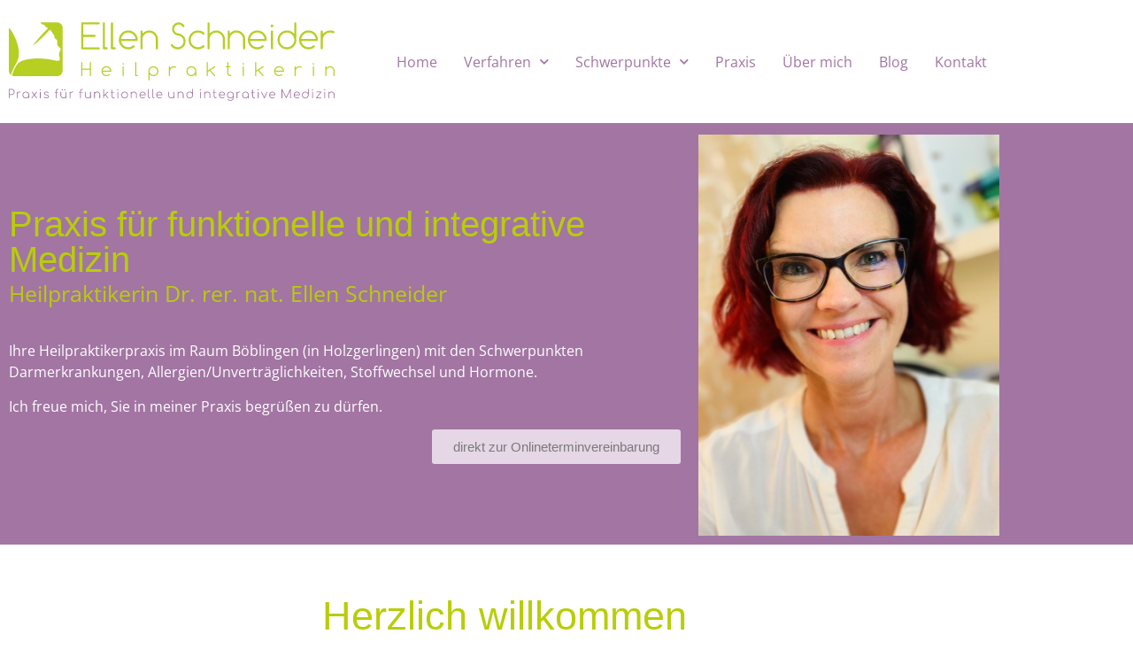

--- FILE ---
content_type: text/html; charset=UTF-8
request_url: https://www.ellen-schneider.de/
body_size: 17953
content:
<!doctype html>
<html lang="de">
<head>
	<meta charset="UTF-8">
	<meta name="viewport" content="width=device-width, initial-scale=1">
	<link rel="profile" href="https://gmpg.org/xfn/11">
	<meta name='robots' content='index, follow, max-image-preview:large, max-snippet:-1, max-video-preview:-1' />

	<!-- This site is optimized with the Yoast SEO plugin v26.7 - https://yoast.com/wordpress/plugins/seo/ -->
	<title>Ellen Schneider Heilpraktikerin Böblingen (in Holzgerlingen)</title>
	<meta name="description" content="Hier finden Sie alles zum Behandlungsangebot meiner Praxis!" />
	<link rel="canonical" href="https://www.ellen-schneider.de/" />
	<meta property="og:locale" content="de_DE" />
	<meta property="og:type" content="website" />
	<meta property="og:title" content="Ellen Schneider Heilpraktikerin Böblingen (in Holzgerlingen)" />
	<meta property="og:description" content="Hier finden Sie alles zum Behandlungsangebot meiner Praxis!" />
	<meta property="og:url" content="https://www.ellen-schneider.de/" />
	<meta property="og:site_name" content="Ellen Schneider" />
	<meta property="article:modified_time" content="2023-10-27T11:38:33+00:00" />
	<meta property="og:image" content="https://www.ellen-schneider.de/wp-content/uploads/2023/09/ellen-schneider.jpg" />
	<script type="application/ld+json" class="yoast-schema-graph">{"@context":"https://schema.org","@graph":[{"@type":"WebPage","@id":"https://www.ellen-schneider.de/","url":"https://www.ellen-schneider.de/","name":"Ellen Schneider Heilpraktikerin Böblingen (in Holzgerlingen)","isPartOf":{"@id":"https://www.ellen-schneider.de/#website"},"about":{"@id":"https://www.ellen-schneider.de/#organization"},"primaryImageOfPage":{"@id":"https://www.ellen-schneider.de/#primaryimage"},"image":{"@id":"https://www.ellen-schneider.de/#primaryimage"},"thumbnailUrl":"https://www.ellen-schneider.de/wp-content/uploads/2023/09/ellen-schneider.jpg","datePublished":"2014-02-12T15:19:47+00:00","dateModified":"2023-10-27T11:38:33+00:00","description":"Hier finden Sie alles zum Behandlungsangebot meiner Praxis!","breadcrumb":{"@id":"https://www.ellen-schneider.de/#breadcrumb"},"inLanguage":"de","potentialAction":[{"@type":"ReadAction","target":["https://www.ellen-schneider.de/"]}]},{"@type":"ImageObject","inLanguage":"de","@id":"https://www.ellen-schneider.de/#primaryimage","url":"https://www.ellen-schneider.de/wp-content/uploads/2023/09/ellen-schneider.jpg","contentUrl":"https://www.ellen-schneider.de/wp-content/uploads/2023/09/ellen-schneider.jpg","width":768,"height":1024},{"@type":"BreadcrumbList","@id":"https://www.ellen-schneider.de/#breadcrumb","itemListElement":[{"@type":"ListItem","position":1,"name":"Home"}]},{"@type":"WebSite","@id":"https://www.ellen-schneider.de/#website","url":"https://www.ellen-schneider.de/","name":"Ellen Schneider","description":"Heilpraktikerin in Raum Böblingen (in Holzgerlingen)","publisher":{"@id":"https://www.ellen-schneider.de/#organization"},"potentialAction":[{"@type":"SearchAction","target":{"@type":"EntryPoint","urlTemplate":"https://www.ellen-schneider.de/?s={search_term_string}"},"query-input":{"@type":"PropertyValueSpecification","valueRequired":true,"valueName":"search_term_string"}}],"inLanguage":"de"},{"@type":"Organization","@id":"https://www.ellen-schneider.de/#organization","name":"Ellen Schneider","url":"https://www.ellen-schneider.de/","logo":{"@type":"ImageObject","inLanguage":"de","@id":"https://www.ellen-schneider.de/#/schema/logo/image/","url":"https://www.ellen-schneider.de/wp-content/uploads/2023/09/Logo_NEU_E.Schneider_final.svg","contentUrl":"https://www.ellen-schneider.de/wp-content/uploads/2023/09/Logo_NEU_E.Schneider_final.svg","width":117,"height":28,"caption":"Ellen Schneider"},"image":{"@id":"https://www.ellen-schneider.de/#/schema/logo/image/"}}]}</script>
	<!-- / Yoast SEO plugin. -->


<link rel='dns-prefetch' href='//www.ellen-schneider.de' />
<link rel="alternate" type="application/rss+xml" title="Ellen Schneider &raquo; Feed" href="https://www.ellen-schneider.de/feed/" />
<link rel="alternate" type="application/rss+xml" title="Ellen Schneider &raquo; Kommentar-Feed" href="https://www.ellen-schneider.de/comments/feed/" />
<link rel="alternate" type="application/rss+xml" title="Ellen Schneider &raquo; Home-Kommentar-Feed" href="https://www.ellen-schneider.de/home/feed/" />
<link rel="alternate" title="oEmbed (JSON)" type="application/json+oembed" href="https://www.ellen-schneider.de/wp-json/oembed/1.0/embed?url=https%3A%2F%2Fwww.ellen-schneider.de%2F" />
<link rel="alternate" title="oEmbed (XML)" type="text/xml+oembed" href="https://www.ellen-schneider.de/wp-json/oembed/1.0/embed?url=https%3A%2F%2Fwww.ellen-schneider.de%2F&#038;format=xml" />
<style id='wp-img-auto-sizes-contain-inline-css'>
img:is([sizes=auto i],[sizes^="auto," i]){contain-intrinsic-size:3000px 1500px}
/*# sourceURL=wp-img-auto-sizes-contain-inline-css */
</style>
<style id='wp-emoji-styles-inline-css'>

	img.wp-smiley, img.emoji {
		display: inline !important;
		border: none !important;
		box-shadow: none !important;
		height: 1em !important;
		width: 1em !important;
		margin: 0 0.07em !important;
		vertical-align: -0.1em !important;
		background: none !important;
		padding: 0 !important;
	}
/*# sourceURL=wp-emoji-styles-inline-css */
</style>
<style id='global-styles-inline-css'>
:root{--wp--preset--aspect-ratio--square: 1;--wp--preset--aspect-ratio--4-3: 4/3;--wp--preset--aspect-ratio--3-4: 3/4;--wp--preset--aspect-ratio--3-2: 3/2;--wp--preset--aspect-ratio--2-3: 2/3;--wp--preset--aspect-ratio--16-9: 16/9;--wp--preset--aspect-ratio--9-16: 9/16;--wp--preset--color--black: #000000;--wp--preset--color--cyan-bluish-gray: #abb8c3;--wp--preset--color--white: #ffffff;--wp--preset--color--pale-pink: #f78da7;--wp--preset--color--vivid-red: #cf2e2e;--wp--preset--color--luminous-vivid-orange: #ff6900;--wp--preset--color--luminous-vivid-amber: #fcb900;--wp--preset--color--light-green-cyan: #7bdcb5;--wp--preset--color--vivid-green-cyan: #00d084;--wp--preset--color--pale-cyan-blue: #8ed1fc;--wp--preset--color--vivid-cyan-blue: #0693e3;--wp--preset--color--vivid-purple: #9b51e0;--wp--preset--gradient--vivid-cyan-blue-to-vivid-purple: linear-gradient(135deg,rgb(6,147,227) 0%,rgb(155,81,224) 100%);--wp--preset--gradient--light-green-cyan-to-vivid-green-cyan: linear-gradient(135deg,rgb(122,220,180) 0%,rgb(0,208,130) 100%);--wp--preset--gradient--luminous-vivid-amber-to-luminous-vivid-orange: linear-gradient(135deg,rgb(252,185,0) 0%,rgb(255,105,0) 100%);--wp--preset--gradient--luminous-vivid-orange-to-vivid-red: linear-gradient(135deg,rgb(255,105,0) 0%,rgb(207,46,46) 100%);--wp--preset--gradient--very-light-gray-to-cyan-bluish-gray: linear-gradient(135deg,rgb(238,238,238) 0%,rgb(169,184,195) 100%);--wp--preset--gradient--cool-to-warm-spectrum: linear-gradient(135deg,rgb(74,234,220) 0%,rgb(151,120,209) 20%,rgb(207,42,186) 40%,rgb(238,44,130) 60%,rgb(251,105,98) 80%,rgb(254,248,76) 100%);--wp--preset--gradient--blush-light-purple: linear-gradient(135deg,rgb(255,206,236) 0%,rgb(152,150,240) 100%);--wp--preset--gradient--blush-bordeaux: linear-gradient(135deg,rgb(254,205,165) 0%,rgb(254,45,45) 50%,rgb(107,0,62) 100%);--wp--preset--gradient--luminous-dusk: linear-gradient(135deg,rgb(255,203,112) 0%,rgb(199,81,192) 50%,rgb(65,88,208) 100%);--wp--preset--gradient--pale-ocean: linear-gradient(135deg,rgb(255,245,203) 0%,rgb(182,227,212) 50%,rgb(51,167,181) 100%);--wp--preset--gradient--electric-grass: linear-gradient(135deg,rgb(202,248,128) 0%,rgb(113,206,126) 100%);--wp--preset--gradient--midnight: linear-gradient(135deg,rgb(2,3,129) 0%,rgb(40,116,252) 100%);--wp--preset--font-size--small: 13px;--wp--preset--font-size--medium: 20px;--wp--preset--font-size--large: 36px;--wp--preset--font-size--x-large: 42px;--wp--preset--spacing--20: 0.44rem;--wp--preset--spacing--30: 0.67rem;--wp--preset--spacing--40: 1rem;--wp--preset--spacing--50: 1.5rem;--wp--preset--spacing--60: 2.25rem;--wp--preset--spacing--70: 3.38rem;--wp--preset--spacing--80: 5.06rem;--wp--preset--shadow--natural: 6px 6px 9px rgba(0, 0, 0, 0.2);--wp--preset--shadow--deep: 12px 12px 50px rgba(0, 0, 0, 0.4);--wp--preset--shadow--sharp: 6px 6px 0px rgba(0, 0, 0, 0.2);--wp--preset--shadow--outlined: 6px 6px 0px -3px rgb(255, 255, 255), 6px 6px rgb(0, 0, 0);--wp--preset--shadow--crisp: 6px 6px 0px rgb(0, 0, 0);}:root { --wp--style--global--content-size: 800px;--wp--style--global--wide-size: 1200px; }:where(body) { margin: 0; }.wp-site-blocks > .alignleft { float: left; margin-right: 2em; }.wp-site-blocks > .alignright { float: right; margin-left: 2em; }.wp-site-blocks > .aligncenter { justify-content: center; margin-left: auto; margin-right: auto; }:where(.wp-site-blocks) > * { margin-block-start: 24px; margin-block-end: 0; }:where(.wp-site-blocks) > :first-child { margin-block-start: 0; }:where(.wp-site-blocks) > :last-child { margin-block-end: 0; }:root { --wp--style--block-gap: 24px; }:root :where(.is-layout-flow) > :first-child{margin-block-start: 0;}:root :where(.is-layout-flow) > :last-child{margin-block-end: 0;}:root :where(.is-layout-flow) > *{margin-block-start: 24px;margin-block-end: 0;}:root :where(.is-layout-constrained) > :first-child{margin-block-start: 0;}:root :where(.is-layout-constrained) > :last-child{margin-block-end: 0;}:root :where(.is-layout-constrained) > *{margin-block-start: 24px;margin-block-end: 0;}:root :where(.is-layout-flex){gap: 24px;}:root :where(.is-layout-grid){gap: 24px;}.is-layout-flow > .alignleft{float: left;margin-inline-start: 0;margin-inline-end: 2em;}.is-layout-flow > .alignright{float: right;margin-inline-start: 2em;margin-inline-end: 0;}.is-layout-flow > .aligncenter{margin-left: auto !important;margin-right: auto !important;}.is-layout-constrained > .alignleft{float: left;margin-inline-start: 0;margin-inline-end: 2em;}.is-layout-constrained > .alignright{float: right;margin-inline-start: 2em;margin-inline-end: 0;}.is-layout-constrained > .aligncenter{margin-left: auto !important;margin-right: auto !important;}.is-layout-constrained > :where(:not(.alignleft):not(.alignright):not(.alignfull)){max-width: var(--wp--style--global--content-size);margin-left: auto !important;margin-right: auto !important;}.is-layout-constrained > .alignwide{max-width: var(--wp--style--global--wide-size);}body .is-layout-flex{display: flex;}.is-layout-flex{flex-wrap: wrap;align-items: center;}.is-layout-flex > :is(*, div){margin: 0;}body .is-layout-grid{display: grid;}.is-layout-grid > :is(*, div){margin: 0;}body{padding-top: 0px;padding-right: 0px;padding-bottom: 0px;padding-left: 0px;}a:where(:not(.wp-element-button)){text-decoration: underline;}:root :where(.wp-element-button, .wp-block-button__link){background-color: #32373c;border-width: 0;color: #fff;font-family: inherit;font-size: inherit;font-style: inherit;font-weight: inherit;letter-spacing: inherit;line-height: inherit;padding-top: calc(0.667em + 2px);padding-right: calc(1.333em + 2px);padding-bottom: calc(0.667em + 2px);padding-left: calc(1.333em + 2px);text-decoration: none;text-transform: inherit;}.has-black-color{color: var(--wp--preset--color--black) !important;}.has-cyan-bluish-gray-color{color: var(--wp--preset--color--cyan-bluish-gray) !important;}.has-white-color{color: var(--wp--preset--color--white) !important;}.has-pale-pink-color{color: var(--wp--preset--color--pale-pink) !important;}.has-vivid-red-color{color: var(--wp--preset--color--vivid-red) !important;}.has-luminous-vivid-orange-color{color: var(--wp--preset--color--luminous-vivid-orange) !important;}.has-luminous-vivid-amber-color{color: var(--wp--preset--color--luminous-vivid-amber) !important;}.has-light-green-cyan-color{color: var(--wp--preset--color--light-green-cyan) !important;}.has-vivid-green-cyan-color{color: var(--wp--preset--color--vivid-green-cyan) !important;}.has-pale-cyan-blue-color{color: var(--wp--preset--color--pale-cyan-blue) !important;}.has-vivid-cyan-blue-color{color: var(--wp--preset--color--vivid-cyan-blue) !important;}.has-vivid-purple-color{color: var(--wp--preset--color--vivid-purple) !important;}.has-black-background-color{background-color: var(--wp--preset--color--black) !important;}.has-cyan-bluish-gray-background-color{background-color: var(--wp--preset--color--cyan-bluish-gray) !important;}.has-white-background-color{background-color: var(--wp--preset--color--white) !important;}.has-pale-pink-background-color{background-color: var(--wp--preset--color--pale-pink) !important;}.has-vivid-red-background-color{background-color: var(--wp--preset--color--vivid-red) !important;}.has-luminous-vivid-orange-background-color{background-color: var(--wp--preset--color--luminous-vivid-orange) !important;}.has-luminous-vivid-amber-background-color{background-color: var(--wp--preset--color--luminous-vivid-amber) !important;}.has-light-green-cyan-background-color{background-color: var(--wp--preset--color--light-green-cyan) !important;}.has-vivid-green-cyan-background-color{background-color: var(--wp--preset--color--vivid-green-cyan) !important;}.has-pale-cyan-blue-background-color{background-color: var(--wp--preset--color--pale-cyan-blue) !important;}.has-vivid-cyan-blue-background-color{background-color: var(--wp--preset--color--vivid-cyan-blue) !important;}.has-vivid-purple-background-color{background-color: var(--wp--preset--color--vivid-purple) !important;}.has-black-border-color{border-color: var(--wp--preset--color--black) !important;}.has-cyan-bluish-gray-border-color{border-color: var(--wp--preset--color--cyan-bluish-gray) !important;}.has-white-border-color{border-color: var(--wp--preset--color--white) !important;}.has-pale-pink-border-color{border-color: var(--wp--preset--color--pale-pink) !important;}.has-vivid-red-border-color{border-color: var(--wp--preset--color--vivid-red) !important;}.has-luminous-vivid-orange-border-color{border-color: var(--wp--preset--color--luminous-vivid-orange) !important;}.has-luminous-vivid-amber-border-color{border-color: var(--wp--preset--color--luminous-vivid-amber) !important;}.has-light-green-cyan-border-color{border-color: var(--wp--preset--color--light-green-cyan) !important;}.has-vivid-green-cyan-border-color{border-color: var(--wp--preset--color--vivid-green-cyan) !important;}.has-pale-cyan-blue-border-color{border-color: var(--wp--preset--color--pale-cyan-blue) !important;}.has-vivid-cyan-blue-border-color{border-color: var(--wp--preset--color--vivid-cyan-blue) !important;}.has-vivid-purple-border-color{border-color: var(--wp--preset--color--vivid-purple) !important;}.has-vivid-cyan-blue-to-vivid-purple-gradient-background{background: var(--wp--preset--gradient--vivid-cyan-blue-to-vivid-purple) !important;}.has-light-green-cyan-to-vivid-green-cyan-gradient-background{background: var(--wp--preset--gradient--light-green-cyan-to-vivid-green-cyan) !important;}.has-luminous-vivid-amber-to-luminous-vivid-orange-gradient-background{background: var(--wp--preset--gradient--luminous-vivid-amber-to-luminous-vivid-orange) !important;}.has-luminous-vivid-orange-to-vivid-red-gradient-background{background: var(--wp--preset--gradient--luminous-vivid-orange-to-vivid-red) !important;}.has-very-light-gray-to-cyan-bluish-gray-gradient-background{background: var(--wp--preset--gradient--very-light-gray-to-cyan-bluish-gray) !important;}.has-cool-to-warm-spectrum-gradient-background{background: var(--wp--preset--gradient--cool-to-warm-spectrum) !important;}.has-blush-light-purple-gradient-background{background: var(--wp--preset--gradient--blush-light-purple) !important;}.has-blush-bordeaux-gradient-background{background: var(--wp--preset--gradient--blush-bordeaux) !important;}.has-luminous-dusk-gradient-background{background: var(--wp--preset--gradient--luminous-dusk) !important;}.has-pale-ocean-gradient-background{background: var(--wp--preset--gradient--pale-ocean) !important;}.has-electric-grass-gradient-background{background: var(--wp--preset--gradient--electric-grass) !important;}.has-midnight-gradient-background{background: var(--wp--preset--gradient--midnight) !important;}.has-small-font-size{font-size: var(--wp--preset--font-size--small) !important;}.has-medium-font-size{font-size: var(--wp--preset--font-size--medium) !important;}.has-large-font-size{font-size: var(--wp--preset--font-size--large) !important;}.has-x-large-font-size{font-size: var(--wp--preset--font-size--x-large) !important;}
:root :where(.wp-block-pullquote){font-size: 1.5em;line-height: 1.6;}
/*# sourceURL=global-styles-inline-css */
</style>
<link rel='stylesheet' id='wpa-css-css' href='https://www.ellen-schneider.de/wp-content/plugins/honeypot/includes/css/wpa.css?ver=2.3.04' media='all' />
<link rel='stylesheet' id='hello-elementor-css' href='https://www.ellen-schneider.de/wp-content/themes/hello-elementor/assets/css/reset.css?ver=3.4.5' media='all' />
<link rel='stylesheet' id='hello-elementor-theme-style-css' href='https://www.ellen-schneider.de/wp-content/themes/hello-elementor/assets/css/theme.css?ver=3.4.5' media='all' />
<link rel='stylesheet' id='hello-elementor-header-footer-css' href='https://www.ellen-schneider.de/wp-content/themes/hello-elementor/assets/css/header-footer.css?ver=3.4.5' media='all' />
<link rel='stylesheet' id='elementor-frontend-css' href='https://www.ellen-schneider.de/wp-content/plugins/elementor/assets/css/frontend.min.css?ver=3.34.1' media='all' />
<link rel='stylesheet' id='elementor-post-972-css' href='https://www.ellen-schneider.de/wp-content/uploads/elementor/css/post-972.css?ver=1768728626' media='all' />
<link rel='stylesheet' id='widget-image-css' href='https://www.ellen-schneider.de/wp-content/plugins/elementor/assets/css/widget-image.min.css?ver=3.34.1' media='all' />
<link rel='stylesheet' id='widget-nav-menu-css' href='https://www.ellen-schneider.de/wp-content/plugins/elementor-pro/assets/css/widget-nav-menu.min.css?ver=3.34.0' media='all' />
<link rel='stylesheet' id='widget-call-to-action-css' href='https://www.ellen-schneider.de/wp-content/plugins/elementor-pro/assets/css/widget-call-to-action.min.css?ver=3.34.0' media='all' />
<link rel='stylesheet' id='e-transitions-css' href='https://www.ellen-schneider.de/wp-content/plugins/elementor-pro/assets/css/conditionals/transitions.min.css?ver=3.34.0' media='all' />
<link rel='stylesheet' id='widget-social-icons-css' href='https://www.ellen-schneider.de/wp-content/plugins/elementor/assets/css/widget-social-icons.min.css?ver=3.34.1' media='all' />
<link rel='stylesheet' id='e-apple-webkit-css' href='https://www.ellen-schneider.de/wp-content/plugins/elementor/assets/css/conditionals/apple-webkit.min.css?ver=3.34.1' media='all' />
<link rel='stylesheet' id='elementor-icons-css' href='https://www.ellen-schneider.de/wp-content/plugins/elementor/assets/lib/eicons/css/elementor-icons.min.css?ver=5.45.0' media='all' />
<link rel='stylesheet' id='font-awesome-5-all-css' href='https://www.ellen-schneider.de/wp-content/plugins/elementor/assets/lib/font-awesome/css/all.min.css?ver=3.34.1' media='all' />
<link rel='stylesheet' id='font-awesome-4-shim-css' href='https://www.ellen-schneider.de/wp-content/plugins/elementor/assets/lib/font-awesome/css/v4-shims.min.css?ver=3.34.1' media='all' />
<link rel='stylesheet' id='widget-heading-css' href='https://www.ellen-schneider.de/wp-content/plugins/elementor/assets/css/widget-heading.min.css?ver=3.34.1' media='all' />
<link rel='stylesheet' id='widget-spacer-css' href='https://www.ellen-schneider.de/wp-content/plugins/elementor/assets/css/widget-spacer.min.css?ver=3.34.1' media='all' />
<link rel='stylesheet' id='widget-icon-box-css' href='https://www.ellen-schneider.de/wp-content/plugins/elementor/assets/css/widget-icon-box.min.css?ver=3.34.1' media='all' />
<link rel='stylesheet' id='elementor-post-5-css' href='https://www.ellen-schneider.de/wp-content/uploads/elementor/css/post-5.css?ver=1768734167' media='all' />
<link rel='stylesheet' id='elementor-post-975-css' href='https://www.ellen-schneider.de/wp-content/uploads/elementor/css/post-975.css?ver=1768728626' media='all' />
<link rel='stylesheet' id='elementor-post-982-css' href='https://www.ellen-schneider.de/wp-content/uploads/elementor/css/post-982.css?ver=1768728627' media='all' />
<link rel='stylesheet' id='elementor-gf-local-opensans-css' href='https://www.ellen-schneider.de/wp-content/uploads/elementor/google-fonts/css/opensans.css?ver=1754032696' media='all' />
<link rel='stylesheet' id='elementor-icons-shared-0-css' href='https://www.ellen-schneider.de/wp-content/plugins/elementor/assets/lib/font-awesome/css/fontawesome.min.css?ver=5.15.3' media='all' />
<link rel='stylesheet' id='elementor-icons-fa-solid-css' href='https://www.ellen-schneider.de/wp-content/plugins/elementor/assets/lib/font-awesome/css/solid.min.css?ver=5.15.3' media='all' />
<link rel='stylesheet' id='elementor-icons-fa-brands-css' href='https://www.ellen-schneider.de/wp-content/plugins/elementor/assets/lib/font-awesome/css/brands.min.css?ver=5.15.3' media='all' />
<script src="https://www.ellen-schneider.de/wp-includes/js/jquery/jquery.min.js?ver=3.7.1" id="jquery-core-js"></script>
<script src="https://www.ellen-schneider.de/wp-includes/js/jquery/jquery-migrate.min.js?ver=3.4.1" id="jquery-migrate-js"></script>
<script src="https://www.ellen-schneider.de/wp-content/plugins/elementor/assets/lib/font-awesome/js/v4-shims.min.js?ver=3.34.1" id="font-awesome-4-shim-js"></script>
<link rel="https://api.w.org/" href="https://www.ellen-schneider.de/wp-json/" /><link rel="alternate" title="JSON" type="application/json" href="https://www.ellen-schneider.de/wp-json/wp/v2/pages/5" /><link rel="EditURI" type="application/rsd+xml" title="RSD" href="https://www.ellen-schneider.de/xmlrpc.php?rsd" />
<meta name="generator" content="WordPress 6.9" />
<link rel='shortlink' href='https://www.ellen-schneider.de/' />
<link rel="llms-sitemap" href="https://www.ellen-schneider.de/llms.txt" />
<meta name="generator" content="Elementor 3.34.1; features: additional_custom_breakpoints; settings: css_print_method-external, google_font-enabled, font_display-swap">
			<style>
				.e-con.e-parent:nth-of-type(n+4):not(.e-lazyloaded):not(.e-no-lazyload),
				.e-con.e-parent:nth-of-type(n+4):not(.e-lazyloaded):not(.e-no-lazyload) * {
					background-image: none !important;
				}
				@media screen and (max-height: 1024px) {
					.e-con.e-parent:nth-of-type(n+3):not(.e-lazyloaded):not(.e-no-lazyload),
					.e-con.e-parent:nth-of-type(n+3):not(.e-lazyloaded):not(.e-no-lazyload) * {
						background-image: none !important;
					}
				}
				@media screen and (max-height: 640px) {
					.e-con.e-parent:nth-of-type(n+2):not(.e-lazyloaded):not(.e-no-lazyload),
					.e-con.e-parent:nth-of-type(n+2):not(.e-lazyloaded):not(.e-no-lazyload) * {
						background-image: none !important;
					}
				}
			</style>
			<link rel="icon" href="https://www.ellen-schneider.de/wp-content/uploads/2023/09/logo_web.jpg" sizes="32x32" />
<link rel="icon" href="https://www.ellen-schneider.de/wp-content/uploads/2023/09/logo_web.jpg" sizes="192x192" />
<link rel="apple-touch-icon" href="https://www.ellen-schneider.de/wp-content/uploads/2023/09/logo_web.jpg" />
<meta name="msapplication-TileImage" content="https://www.ellen-schneider.de/wp-content/uploads/2023/09/logo_web.jpg" />
</head>
<body class="home wp-singular page-template page-template-elementor_header_footer page page-id-5 wp-custom-logo wp-embed-responsive wp-theme-hello-elementor hello-elementor-default elementor-default elementor-template-full-width elementor-kit-972 elementor-page elementor-page-5">


<a class="skip-link screen-reader-text" href="#content">Zum Inhalt springen</a>

		<header data-elementor-type="header" data-elementor-id="975" class="elementor elementor-975 elementor-location-header" data-elementor-post-type="elementor_library">
					<section class="elementor-section elementor-top-section elementor-element elementor-element-4966c36 elementor-section-boxed elementor-section-height-default elementor-section-height-default" data-id="4966c36" data-element_type="section">
						<div class="elementor-container elementor-column-gap-default">
					<div class="elementor-column elementor-col-50 elementor-top-column elementor-element elementor-element-900c484" data-id="900c484" data-element_type="column">
			<div class="elementor-widget-wrap elementor-element-populated">
						<div class="elementor-element elementor-element-a3ac5fc elementor-widget__width-initial elementor-widget elementor-widget-theme-site-logo elementor-widget-image" data-id="a3ac5fc" data-element_type="widget" data-widget_type="theme-site-logo.default">
				<div class="elementor-widget-container">
											<a href="https://www.ellen-schneider.de">
			<img width="117" height="28" src="https://www.ellen-schneider.de/wp-content/uploads/2023/09/Logo_NEU_E.Schneider_final.svg" class="attachment-full size-full wp-image-1083" alt="" />				</a>
											</div>
				</div>
					</div>
		</div>
				<div class="elementor-column elementor-col-50 elementor-top-column elementor-element elementor-element-f1e66a2" data-id="f1e66a2" data-element_type="column">
			<div class="elementor-widget-wrap elementor-element-populated">
						<div class="elementor-element elementor-element-715fceb elementor-nav-menu__align-end elementor-nav-menu--dropdown-tablet elementor-nav-menu__text-align-aside elementor-nav-menu--toggle elementor-nav-menu--burger elementor-widget elementor-widget-nav-menu" data-id="715fceb" data-element_type="widget" data-settings="{&quot;submenu_icon&quot;:{&quot;value&quot;:&quot;&lt;i class=\&quot;fas fa-chevron-down\&quot; aria-hidden=\&quot;true\&quot;&gt;&lt;\/i&gt;&quot;,&quot;library&quot;:&quot;fa-solid&quot;},&quot;layout&quot;:&quot;horizontal&quot;,&quot;toggle&quot;:&quot;burger&quot;}" data-widget_type="nav-menu.default">
				<div class="elementor-widget-container">
								<nav aria-label="Menü" class="elementor-nav-menu--main elementor-nav-menu__container elementor-nav-menu--layout-horizontal e--pointer-text e--animation-shrink">
				<ul id="menu-1-715fceb" class="elementor-nav-menu"><li class="menu-item menu-item-type-post_type menu-item-object-page menu-item-home current-menu-item page_item page-item-5 current_page_item menu-item-1333"><a href="https://www.ellen-schneider.de/" aria-current="page" class="elementor-item elementor-item-active">Home</a></li>
<li class="menu-item menu-item-type-post_type menu-item-object-page menu-item-has-children menu-item-93"><a href="https://www.ellen-schneider.de/therapieverfahren/" class="elementor-item">Verfahren</a>
<ul class="sub-menu elementor-nav-menu--dropdown">
	<li class="menu-item menu-item-type-post_type menu-item-object-page menu-item-101"><a href="https://www.ellen-schneider.de/homoeopathie/" class="elementor-sub-item">Homöopathie</a></li>
	<li class="menu-item menu-item-type-post_type menu-item-object-page menu-item-92"><a href="https://www.ellen-schneider.de/akupunktur-und-injektoakupunktur/" class="elementor-sub-item">Akupunktur und Injektoakupunktur</a></li>
	<li class="menu-item menu-item-type-post_type menu-item-object-page menu-item-108"><a href="https://www.ellen-schneider.de/pflanzenheilkunde/" class="elementor-sub-item">Pflanzenheilkunde</a></li>
	<li class="menu-item menu-item-type-post_type menu-item-object-page menu-item-107"><a href="https://www.ellen-schneider.de/orthomolekulare-therapie/" class="elementor-sub-item">Vitamin- und Mineralstoff-Therapien (Orthomolekulare Medizin)</a></li>
	<li class="menu-item menu-item-type-post_type menu-item-object-page menu-item-105"><a href="https://www.ellen-schneider.de/kryptopyrrolurie-kpuhpu/" class="elementor-sub-item">Kryptopyrrolurie (KPU/HPU)</a></li>
	<li class="menu-item menu-item-type-post_type menu-item-object-page menu-item-99"><a href="https://www.ellen-schneider.de/gespraeche-coaching-und-beratung/" class="elementor-sub-item">Gespräche, Coaching und Beratung</a></li>
	<li class="menu-item menu-item-type-post_type menu-item-object-page menu-item-94"><a href="https://www.ellen-schneider.de/behandlungskosten/" class="elementor-sub-item">Behandlungskosten</a></li>
</ul>
</li>
<li class="menu-item menu-item-type-post_type menu-item-object-page menu-item-has-children menu-item-114"><a href="https://www.ellen-schneider.de/behandlungsangebot/" class="elementor-item">Schwerpunkte</a>
<ul class="sub-menu elementor-nav-menu--dropdown">
	<li class="menu-item menu-item-type-post_type menu-item-object-page menu-item-98"><a href="https://www.ellen-schneider.de/frauenheilkunde/" class="elementor-sub-item">Frauenheilkunde</a></li>
	<li class="menu-item menu-item-type-post_type menu-item-object-page menu-item-724"><a href="https://www.ellen-schneider.de/zyklusstoerungen/" class="elementor-sub-item">Zyklusstörungen</a></li>
	<li class="menu-item menu-item-type-post_type menu-item-object-page menu-item-728"><a href="https://www.ellen-schneider.de/zysten/" class="elementor-sub-item">Zysten</a></li>
	<li class="menu-item menu-item-type-post_type menu-item-object-page menu-item-733"><a href="https://www.ellen-schneider.de/myome/" class="elementor-sub-item">Myome</a></li>
	<li class="menu-item menu-item-type-post_type menu-item-object-page menu-item-741"><a href="https://www.ellen-schneider.de/wechseljahresbeschwerden/" class="elementor-sub-item">Wechseljahresbeschwerden</a></li>
	<li class="menu-item menu-item-type-post_type menu-item-object-page menu-item-737"><a href="https://www.ellen-schneider.de/hormonelles-ungleichgewicht-und-hormonstoerungen/" class="elementor-sub-item">Hormonstörungen</a></li>
	<li class="menu-item menu-item-type-post_type menu-item-object-page menu-item-103"><a href="https://www.ellen-schneider.de/kinderwunsch/" class="elementor-sub-item">Kinderwunsch</a></li>
	<li class="menu-item menu-item-type-post_type menu-item-object-page menu-item-110"><a href="https://www.ellen-schneider.de/schilddruesenerkrankungen/" class="elementor-sub-item">Hashimoto-Thyreoiditis</a></li>
	<li class="menu-item menu-item-type-post_type menu-item-object-page menu-item-717"><a href="https://www.ellen-schneider.de/schilddruesenunterfunktion/" class="elementor-sub-item">Schilddrüsenunterfunktion</a></li>
	<li class="menu-item menu-item-type-post_type menu-item-object-page menu-item-720"><a href="https://www.ellen-schneider.de/schilddruesenueberfunktion/" class="elementor-sub-item">Schilddrüsenüberfunktion</a></li>
	<li class="menu-item menu-item-type-post_type menu-item-object-page menu-item-95"><a href="https://www.ellen-schneider.de/darmgesundheit/" class="elementor-sub-item">Darmgesundheit</a></li>
	<li class="menu-item menu-item-type-post_type menu-item-object-page menu-item-192"><a href="https://www.ellen-schneider.de/allergien-und-nahrungsmittelunvertraeglichkeiten-intoleranzen/" class="elementor-sub-item">Allergien und Unverträglichkeiten</a></li>
	<li class="menu-item menu-item-type-post_type menu-item-object-page menu-item-195"><a href="https://www.ellen-schneider.de/infektanfaelligkeit/" class="elementor-sub-item">Immunsystem und Infektanfälligkeit</a></li>
</ul>
</li>
<li class="menu-item menu-item-type-post_type menu-item-object-page menu-item-90"><a href="https://www.ellen-schneider.de/praxis/" class="elementor-item">Praxis</a></li>
<li class="menu-item menu-item-type-post_type menu-item-object-page menu-item-89"><a href="https://www.ellen-schneider.de/ueber-mich/" class="elementor-item">Über mich</a></li>
<li class="menu-item menu-item-type-post_type menu-item-object-page menu-item-1284"><a href="https://www.ellen-schneider.de/blog/" class="elementor-item">Blog</a></li>
<li class="menu-item menu-item-type-post_type menu-item-object-page menu-item-12"><a href="https://www.ellen-schneider.de/kontakt/" class="elementor-item">Kontakt</a></li>
</ul>			</nav>
					<div class="elementor-menu-toggle" role="button" tabindex="0" aria-label="Menü Umschalter" aria-expanded="false">
			<i aria-hidden="true" role="presentation" class="elementor-menu-toggle__icon--open eicon-menu-bar"></i><i aria-hidden="true" role="presentation" class="elementor-menu-toggle__icon--close eicon-close"></i>		</div>
					<nav class="elementor-nav-menu--dropdown elementor-nav-menu__container" aria-hidden="true">
				<ul id="menu-2-715fceb" class="elementor-nav-menu"><li class="menu-item menu-item-type-post_type menu-item-object-page menu-item-home current-menu-item page_item page-item-5 current_page_item menu-item-1333"><a href="https://www.ellen-schneider.de/" aria-current="page" class="elementor-item elementor-item-active" tabindex="-1">Home</a></li>
<li class="menu-item menu-item-type-post_type menu-item-object-page menu-item-has-children menu-item-93"><a href="https://www.ellen-schneider.de/therapieverfahren/" class="elementor-item" tabindex="-1">Verfahren</a>
<ul class="sub-menu elementor-nav-menu--dropdown">
	<li class="menu-item menu-item-type-post_type menu-item-object-page menu-item-101"><a href="https://www.ellen-schneider.de/homoeopathie/" class="elementor-sub-item" tabindex="-1">Homöopathie</a></li>
	<li class="menu-item menu-item-type-post_type menu-item-object-page menu-item-92"><a href="https://www.ellen-schneider.de/akupunktur-und-injektoakupunktur/" class="elementor-sub-item" tabindex="-1">Akupunktur und Injektoakupunktur</a></li>
	<li class="menu-item menu-item-type-post_type menu-item-object-page menu-item-108"><a href="https://www.ellen-schneider.de/pflanzenheilkunde/" class="elementor-sub-item" tabindex="-1">Pflanzenheilkunde</a></li>
	<li class="menu-item menu-item-type-post_type menu-item-object-page menu-item-107"><a href="https://www.ellen-schneider.de/orthomolekulare-therapie/" class="elementor-sub-item" tabindex="-1">Vitamin- und Mineralstoff-Therapien (Orthomolekulare Medizin)</a></li>
	<li class="menu-item menu-item-type-post_type menu-item-object-page menu-item-105"><a href="https://www.ellen-schneider.de/kryptopyrrolurie-kpuhpu/" class="elementor-sub-item" tabindex="-1">Kryptopyrrolurie (KPU/HPU)</a></li>
	<li class="menu-item menu-item-type-post_type menu-item-object-page menu-item-99"><a href="https://www.ellen-schneider.de/gespraeche-coaching-und-beratung/" class="elementor-sub-item" tabindex="-1">Gespräche, Coaching und Beratung</a></li>
	<li class="menu-item menu-item-type-post_type menu-item-object-page menu-item-94"><a href="https://www.ellen-schneider.de/behandlungskosten/" class="elementor-sub-item" tabindex="-1">Behandlungskosten</a></li>
</ul>
</li>
<li class="menu-item menu-item-type-post_type menu-item-object-page menu-item-has-children menu-item-114"><a href="https://www.ellen-schneider.de/behandlungsangebot/" class="elementor-item" tabindex="-1">Schwerpunkte</a>
<ul class="sub-menu elementor-nav-menu--dropdown">
	<li class="menu-item menu-item-type-post_type menu-item-object-page menu-item-98"><a href="https://www.ellen-schneider.de/frauenheilkunde/" class="elementor-sub-item" tabindex="-1">Frauenheilkunde</a></li>
	<li class="menu-item menu-item-type-post_type menu-item-object-page menu-item-724"><a href="https://www.ellen-schneider.de/zyklusstoerungen/" class="elementor-sub-item" tabindex="-1">Zyklusstörungen</a></li>
	<li class="menu-item menu-item-type-post_type menu-item-object-page menu-item-728"><a href="https://www.ellen-schneider.de/zysten/" class="elementor-sub-item" tabindex="-1">Zysten</a></li>
	<li class="menu-item menu-item-type-post_type menu-item-object-page menu-item-733"><a href="https://www.ellen-schneider.de/myome/" class="elementor-sub-item" tabindex="-1">Myome</a></li>
	<li class="menu-item menu-item-type-post_type menu-item-object-page menu-item-741"><a href="https://www.ellen-schneider.de/wechseljahresbeschwerden/" class="elementor-sub-item" tabindex="-1">Wechseljahresbeschwerden</a></li>
	<li class="menu-item menu-item-type-post_type menu-item-object-page menu-item-737"><a href="https://www.ellen-schneider.de/hormonelles-ungleichgewicht-und-hormonstoerungen/" class="elementor-sub-item" tabindex="-1">Hormonstörungen</a></li>
	<li class="menu-item menu-item-type-post_type menu-item-object-page menu-item-103"><a href="https://www.ellen-schneider.de/kinderwunsch/" class="elementor-sub-item" tabindex="-1">Kinderwunsch</a></li>
	<li class="menu-item menu-item-type-post_type menu-item-object-page menu-item-110"><a href="https://www.ellen-schneider.de/schilddruesenerkrankungen/" class="elementor-sub-item" tabindex="-1">Hashimoto-Thyreoiditis</a></li>
	<li class="menu-item menu-item-type-post_type menu-item-object-page menu-item-717"><a href="https://www.ellen-schneider.de/schilddruesenunterfunktion/" class="elementor-sub-item" tabindex="-1">Schilddrüsenunterfunktion</a></li>
	<li class="menu-item menu-item-type-post_type menu-item-object-page menu-item-720"><a href="https://www.ellen-schneider.de/schilddruesenueberfunktion/" class="elementor-sub-item" tabindex="-1">Schilddrüsenüberfunktion</a></li>
	<li class="menu-item menu-item-type-post_type menu-item-object-page menu-item-95"><a href="https://www.ellen-schneider.de/darmgesundheit/" class="elementor-sub-item" tabindex="-1">Darmgesundheit</a></li>
	<li class="menu-item menu-item-type-post_type menu-item-object-page menu-item-192"><a href="https://www.ellen-schneider.de/allergien-und-nahrungsmittelunvertraeglichkeiten-intoleranzen/" class="elementor-sub-item" tabindex="-1">Allergien und Unverträglichkeiten</a></li>
	<li class="menu-item menu-item-type-post_type menu-item-object-page menu-item-195"><a href="https://www.ellen-schneider.de/infektanfaelligkeit/" class="elementor-sub-item" tabindex="-1">Immunsystem und Infektanfälligkeit</a></li>
</ul>
</li>
<li class="menu-item menu-item-type-post_type menu-item-object-page menu-item-90"><a href="https://www.ellen-schneider.de/praxis/" class="elementor-item" tabindex="-1">Praxis</a></li>
<li class="menu-item menu-item-type-post_type menu-item-object-page menu-item-89"><a href="https://www.ellen-schneider.de/ueber-mich/" class="elementor-item" tabindex="-1">Über mich</a></li>
<li class="menu-item menu-item-type-post_type menu-item-object-page menu-item-1284"><a href="https://www.ellen-schneider.de/blog/" class="elementor-item" tabindex="-1">Blog</a></li>
<li class="menu-item menu-item-type-post_type menu-item-object-page menu-item-12"><a href="https://www.ellen-schneider.de/kontakt/" class="elementor-item" tabindex="-1">Kontakt</a></li>
</ul>			</nav>
						</div>
				</div>
					</div>
		</div>
					</div>
		</section>
				</header>
				<div data-elementor-type="wp-page" data-elementor-id="5" class="elementor elementor-5" data-elementor-post-type="page">
						<section class="elementor-section elementor-top-section elementor-element elementor-element-548fd97 elementor-section-boxed elementor-section-height-default elementor-section-height-default" data-id="548fd97" data-element_type="section" data-settings="{&quot;background_background&quot;:&quot;classic&quot;}">
						<div class="elementor-container elementor-column-gap-default">
					<div class="elementor-column elementor-col-50 elementor-top-column elementor-element elementor-element-714ddbb" data-id="714ddbb" data-element_type="column">
			<div class="elementor-widget-wrap elementor-element-populated">
						<div class="elementor-element elementor-element-a3c9ed6 elementor-widget elementor-widget-heading" data-id="a3c9ed6" data-element_type="widget" data-widget_type="heading.default">
				<div class="elementor-widget-container">
					<h2 class="elementor-heading-title elementor-size-default">Praxis für funktionelle und integrative Medizin</h2>				</div>
				</div>
				<div class="elementor-element elementor-element-dc6b324 elementor-widget elementor-widget-text-editor" data-id="dc6b324" data-element_type="widget" data-widget_type="text-editor.default">
				<div class="elementor-widget-container">
									<p>Heilpraktikerin Dr. rer. nat. Ellen Schneider</p>								</div>
				</div>
				<div class="elementor-element elementor-element-a35199f elementor-widget elementor-widget-spacer" data-id="a35199f" data-element_type="widget" data-widget_type="spacer.default">
				<div class="elementor-widget-container">
							<div class="elementor-spacer">
			<div class="elementor-spacer-inner"></div>
		</div>
						</div>
				</div>
				<div class="elementor-element elementor-element-40497bc elementor-widget elementor-widget-text-editor" data-id="40497bc" data-element_type="widget" data-widget_type="text-editor.default">
				<div class="elementor-widget-container">
									<p>Ihre Heilpraktikerpraxis im Raum Böblingen (in Holzgerlingen) mit den Schwerpunkten Darmerkrankungen, Allergien/Unverträglichkeiten, Stoffwechsel und Hormone.</p>
<p>Ich freue mich, Sie in meiner Praxis begrüßen zu dürfen.&nbsp;</p>								</div>
				</div>
				<div class="elementor-element elementor-element-2aea735 elementor-align-right elementor-widget elementor-widget-button" data-id="2aea735" data-element_type="widget" data-widget_type="button.default">
				<div class="elementor-widget-container">
									<div class="elementor-button-wrapper">
					<a class="elementor-button elementor-button-link elementor-size-sm" href="https://www.eTermin.net/ellen-schneider">
						<span class="elementor-button-content-wrapper">
									<span class="elementor-button-text">direkt zur Onlineterminvereinbarung</span>
					</span>
					</a>
				</div>
								</div>
				</div>
					</div>
		</div>
				<div class="elementor-column elementor-col-50 elementor-top-column elementor-element elementor-element-c3335e8" data-id="c3335e8" data-element_type="column">
			<div class="elementor-widget-wrap elementor-element-populated">
						<div class="elementor-element elementor-element-2edde4e elementor-widget elementor-widget-image" data-id="2edde4e" data-element_type="widget" data-widget_type="image.default">
				<div class="elementor-widget-container">
															<img fetchpriority="high" decoding="async" width="768" height="1024" src="https://www.ellen-schneider.de/wp-content/uploads/2023/09/ellen-schneider.jpg" class="attachment-large size-large wp-image-1004" alt="" srcset="https://www.ellen-schneider.de/wp-content/uploads/2023/09/ellen-schneider.jpg 768w, https://www.ellen-schneider.de/wp-content/uploads/2023/09/ellen-schneider-225x300.jpg 225w" sizes="(max-width: 768px) 100vw, 768px" />															</div>
				</div>
					</div>
		</div>
					</div>
		</section>
				<section class="elementor-section elementor-top-section elementor-element elementor-element-16cc012 elementor-section-boxed elementor-section-height-default elementor-section-height-default" data-id="16cc012" data-element_type="section">
						<div class="elementor-container elementor-column-gap-default">
					<div class="elementor-column elementor-col-100 elementor-top-column elementor-element elementor-element-d52196a" data-id="d52196a" data-element_type="column">
			<div class="elementor-widget-wrap elementor-element-populated">
						<div class="elementor-element elementor-element-9681615 elementor-widget elementor-widget-heading" data-id="9681615" data-element_type="widget" data-widget_type="heading.default">
				<div class="elementor-widget-container">
					<h2 class="elementor-heading-title elementor-size-default">Herzlich willkommen</h2>				</div>
				</div>
				<div class="elementor-element elementor-element-9a45044 elementor-widget elementor-widget-text-editor" data-id="9a45044" data-element_type="widget" data-widget_type="text-editor.default">
				<div class="elementor-widget-container">
									<p>In meiner Praxis für funktionelle und integrative Medizin habe ich mich auf die Schwerpunkte Darmerkrankungen, Allergien bzw. Unverträglichkeiten und natürliche Hormontherapie fokussiert. Bei den Hormonen stehen die Schilddrüsen-, die Geschlechts- und die Streßhormone im Zentrum meiner Arbeit. Die Behandlung von HPU/KPU (Kryptopyrrolurie) ergänzt das Praxisspektrum.</p>								</div>
				</div>
					</div>
		</div>
					</div>
		</section>
				<section class="elementor-section elementor-top-section elementor-element elementor-element-667596a elementor-section-boxed elementor-section-height-default elementor-section-height-default" data-id="667596a" data-element_type="section">
						<div class="elementor-container elementor-column-gap-default">
					<div class="elementor-column elementor-col-100 elementor-top-column elementor-element elementor-element-6410944" data-id="6410944" data-element_type="column">
			<div class="elementor-widget-wrap elementor-element-populated">
						<div class="elementor-element elementor-element-5617b53 elementor-widget elementor-widget-heading" data-id="5617b53" data-element_type="widget" data-widget_type="heading.default">
				<div class="elementor-widget-container">
					<h2 class="elementor-heading-title elementor-size-default">Meine Schwerpunkte: </h2>				</div>
				</div>
				<section class="elementor-section elementor-inner-section elementor-element elementor-element-e405e1c elementor-section-boxed elementor-section-height-default elementor-section-height-default" data-id="e405e1c" data-element_type="section">
						<div class="elementor-container elementor-column-gap-default">
					<div class="elementor-column elementor-col-33 elementor-inner-column elementor-element elementor-element-df0d551" data-id="df0d551" data-element_type="column">
			<div class="elementor-widget-wrap elementor-element-populated">
						<div class="elementor-element elementor-element-9056e14 elementor-cta--skin-classic elementor-animated-content elementor-widget elementor-widget-call-to-action" data-id="9056e14" data-element_type="widget" data-widget_type="call-to-action.default">
				<div class="elementor-widget-container">
							<a class="elementor-cta" href="https://www.ellen-schneider.de/frauenheilkunde/">
					<div class="elementor-cta__bg-wrapper">
				<div class="elementor-cta__bg elementor-bg" style="background-image: url(https://www.ellen-schneider.de/wp-content/uploads/2023/09/woman-1509956_1280-1024x682.jpg);" role="img" aria-label="woman-1509956_1280"></div>
				<div class="elementor-cta__bg-overlay"></div>
			</div>
							<div class="elementor-cta__content">
				
									<h2 class="elementor-cta__title elementor-cta__content-item elementor-content-item">
						Frauenheilkunde					</h2>
				
									<div class="elementor-cta__description elementor-cta__content-item elementor-content-item">
						Sie sind mit allen Themen wie z.B. Zyklusstörungen, PMS, PCOS, Endometriose, Wechseljahre willkommen.					</div>
				
									<div class="elementor-cta__button-wrapper elementor-cta__content-item elementor-content-item ">
					<span class="elementor-cta__button elementor-button elementor-size-">
						Mehr erfahren 					</span>
					</div>
							</div>
						</a>
						</div>
				</div>
					</div>
		</div>
				<div class="elementor-column elementor-col-33 elementor-inner-column elementor-element elementor-element-be62c3c" data-id="be62c3c" data-element_type="column">
			<div class="elementor-widget-wrap elementor-element-populated">
						<div class="elementor-element elementor-element-e9b9b16 elementor-cta--skin-classic elementor-animated-content elementor-widget elementor-widget-call-to-action" data-id="e9b9b16" data-element_type="widget" data-widget_type="call-to-action.default">
				<div class="elementor-widget-container">
							<a class="elementor-cta" href="https://www.ellen-schneider.de/darmgesundheit/">
					<div class="elementor-cta__bg-wrapper">
				<div class="elementor-cta__bg elementor-bg" style="background-image: url(https://www.ellen-schneider.de/wp-content/uploads/2023/09/grass-3743023_1280-1024x576.jpg);" role="img" aria-label="grass-3743023_1280"></div>
				<div class="elementor-cta__bg-overlay"></div>
			</div>
							<div class="elementor-cta__content">
				
									<h2 class="elementor-cta__title elementor-cta__content-item elementor-content-item">
						Darmgesundheit					</h2>
				
									<div class="elementor-cta__description elementor-cta__content-item elementor-content-item">
						Sie leiden unter Durchfall, Verstopfung, Blähungen oder haben Luft im Bauch? Magenprobleme? Sie vertragen nicht mehr alles? 					</div>
				
									<div class="elementor-cta__button-wrapper elementor-cta__content-item elementor-content-item ">
					<span class="elementor-cta__button elementor-button elementor-size-">
						Hier klicken					</span>
					</div>
							</div>
						</a>
						</div>
				</div>
					</div>
		</div>
				<div class="elementor-column elementor-col-33 elementor-inner-column elementor-element elementor-element-1afea8a" data-id="1afea8a" data-element_type="column">
			<div class="elementor-widget-wrap elementor-element-populated">
						<div class="elementor-element elementor-element-48bbd18 elementor-cta--skin-classic elementor-animated-content elementor-widget elementor-widget-call-to-action" data-id="48bbd18" data-element_type="widget" data-widget_type="call-to-action.default">
				<div class="elementor-widget-container">
							<a class="elementor-cta" href="https://www.ellen-schneider.de/schilddruese/">
					<div class="elementor-cta__bg-wrapper">
				<div class="elementor-cta__bg elementor-bg" style="background-image: url(https://www.ellen-schneider.de/wp-content/uploads/2023/09/labyrinth-7640561_1280-1024x499.jpg);" role="img" aria-label="labyrinth-7640561_1280"></div>
				<div class="elementor-cta__bg-overlay"></div>
			</div>
							<div class="elementor-cta__content">
				
									<h2 class="elementor-cta__title elementor-cta__content-item elementor-content-item">
						Schilddrüse					</h2>
				
									<div class="elementor-cta__description elementor-cta__content-item elementor-content-item">
						Kleines Organ mit großer Wirkung auf jede Zelle und den Stoffwechsel. Sie haben eine Schilddrüsenunter- oder -überfunktion? Hashimoto?					</div>
				
									<div class="elementor-cta__button-wrapper elementor-cta__content-item elementor-content-item ">
					<span class="elementor-cta__button elementor-button elementor-size-">
						Mehr erfahren 					</span>
					</div>
							</div>
						</a>
						</div>
				</div>
					</div>
		</div>
					</div>
		</section>
				<section class="elementor-section elementor-inner-section elementor-element elementor-element-ffbdb4e elementor-section-boxed elementor-section-height-default elementor-section-height-default" data-id="ffbdb4e" data-element_type="section">
						<div class="elementor-container elementor-column-gap-default">
					<div class="elementor-column elementor-col-33 elementor-inner-column elementor-element elementor-element-e9cef09" data-id="e9cef09" data-element_type="column">
			<div class="elementor-widget-wrap elementor-element-populated">
						<div class="elementor-element elementor-element-a5086b7 elementor-cta--skin-classic elementor-animated-content elementor-widget elementor-widget-call-to-action" data-id="a5086b7" data-element_type="widget" data-widget_type="call-to-action.default">
				<div class="elementor-widget-container">
							<a class="elementor-cta" href="https://www.ellen-schneider.de/allergien-und-nahrungsmittelunvertraeglichkeiten-intoleranzen/">
					<div class="elementor-cta__bg-wrapper">
				<div class="elementor-cta__bg elementor-bg" style="background-image: url(https://www.ellen-schneider.de/wp-content/uploads/2023/09/wildflowers-7178819_1280-1024x682.jpg);" role="img" aria-label="wildflowers-7178819_1280"></div>
				<div class="elementor-cta__bg-overlay"></div>
			</div>
							<div class="elementor-cta__content">
				
									<h2 class="elementor-cta__title elementor-cta__content-item elementor-content-item">
						Allergien und Unverträglichkeiten					</h2>
				
									<div class="elementor-cta__description elementor-cta__content-item elementor-content-item">
						Sie können nicht mehr alles essen? Die Haut juckt oder die Nase läuft? Haben Sie Allergien oder Nahrungsmittelunverträglichkeiten? 					</div>
				
									<div class="elementor-cta__button-wrapper elementor-cta__content-item elementor-content-item ">
					<span class="elementor-cta__button elementor-button elementor-size-">
						Hier klicken					</span>
					</div>
							</div>
						</a>
						</div>
				</div>
					</div>
		</div>
				<div class="elementor-column elementor-col-33 elementor-inner-column elementor-element elementor-element-9e543f5" data-id="9e543f5" data-element_type="column">
			<div class="elementor-widget-wrap elementor-element-populated">
						<div class="elementor-element elementor-element-7a2a2ed elementor-cta--skin-classic elementor-animated-content elementor-widget elementor-widget-call-to-action" data-id="7a2a2ed" data-element_type="widget" data-widget_type="call-to-action.default">
				<div class="elementor-widget-container">
							<a class="elementor-cta" href="https://www.ellen-schneider.de/kryptopyrrolurie-kpuhpu/">
					<div class="elementor-cta__bg-wrapper">
				<div class="elementor-cta__bg elementor-bg" style="background-image: url(https://www.ellen-schneider.de/wp-content/uploads/2023/09/girl-2573111_1280-1024x682.jpg);" role="img" aria-label="girl-2573111_1280"></div>
				<div class="elementor-cta__bg-overlay"></div>
			</div>
							<div class="elementor-cta__content">
				
									<h2 class="elementor-cta__title elementor-cta__content-item elementor-content-item">
						Kryptopyrrolurie (HPU/KPU)					</h2>
				
									<div class="elementor-cta__description elementor-cta__content-item elementor-content-item">
						Die "unerkannte Stoffwechselstörung". Sie sind an HPU/KPU erkrankt oder vermuten dies? Lassen Sie uns sprechen.					</div>
				
									<div class="elementor-cta__button-wrapper elementor-cta__content-item elementor-content-item ">
					<span class="elementor-cta__button elementor-button elementor-size-">
						Mehr erfahren 					</span>
					</div>
							</div>
						</a>
						</div>
				</div>
					</div>
		</div>
				<div class="elementor-column elementor-col-33 elementor-inner-column elementor-element elementor-element-a2a8f01" data-id="a2a8f01" data-element_type="column">
			<div class="elementor-widget-wrap elementor-element-populated">
						<div class="elementor-element elementor-element-a2906df elementor-cta--skin-classic elementor-animated-content elementor-widget elementor-widget-call-to-action" data-id="a2906df" data-element_type="widget" data-widget_type="call-to-action.default">
				<div class="elementor-widget-container">
							<a class="elementor-cta" href="https://www.ellen-schneider.de/stress-und-erschoepfung/">
					<div class="elementor-cta__bg-wrapper">
				<div class="elementor-cta__bg elementor-bg" style="background-image: url(https://www.ellen-schneider.de/wp-content/uploads/2023/09/people-3350545_1280-1024x682.jpg);" role="img" aria-label="people-3350545_1280"></div>
				<div class="elementor-cta__bg-overlay"></div>
			</div>
							<div class="elementor-cta__content">
				
									<h2 class="elementor-cta__title elementor-cta__content-item elementor-content-item">
						Stress und Erschöpfung					</h2>
				
									<div class="elementor-cta__description elementor-cta__content-item elementor-content-item">
						Kurze Stressphasen hat jeder. Erst wenn wir uns nicht mehr erholen können, kann Stress negative Auswirkungen haben. 					</div>
				
									<div class="elementor-cta__button-wrapper elementor-cta__content-item elementor-content-item ">
					<span class="elementor-cta__button elementor-button elementor-size-">
						Mehr erfahren 					</span>
					</div>
							</div>
						</a>
						</div>
				</div>
					</div>
		</div>
					</div>
		</section>
				<div class="elementor-element elementor-element-c271745 elementor-widget elementor-widget-heading" data-id="c271745" data-element_type="widget" data-widget_type="heading.default">
				<div class="elementor-widget-container">
					<h2 class="elementor-heading-title elementor-size-default">Mit welchen Beschwerden können Sie in meine Praxis kommen?</h2>				</div>
				</div>
				<div class="elementor-element elementor-element-e29bba1 elementor-widget elementor-widget-text-editor" data-id="e29bba1" data-element_type="widget" data-widget_type="text-editor.default">
				<div class="elementor-widget-container">
									<p>Haben Sie das Gefühl, dass Ihre Hormone für Ihre Beschwerden verantwortlich sind? Sie haben Probleme mit Ihrem Zyklus und Zyklusstörungen? Oder Wechseljahresbeschwerden belasten Sie? Liegt Ihnen Ihr Kinderwunsch am Herzen und es hat bislang mit dem Schwanger werden nicht geklappt?</p><p>Oder haben Sie Probleme mit Ihrer Schilddrüse? Sie nehmen an Gewicht zu? Fühlen Sie sich ständig müde und erschöpft? Sind Sie unruhig und nervös? Leiden Sie an Haarausfall?</p><p>Sie haben Blähungen, ein ständiges Völlegefühl, „Luft im Bauch“ oder sogar Bauchschmerzen? Sie haben das Gefühl, dass Ihnen bestimmte Lebensmittel nicht guttun, wissen aber nicht, welche genau das sind? Sie sind verunsichert, was Sie essen können?</p><p>Bei Ihnen sind bereits Allergien oder Nahrungsmittelunverträglichkeiten bekannt und Sie möchten diese behandeln?</p><p>Sagen Ihnen die Begriffe KPU oder HPU etwas? Diese Stoffwechselstörung wurde bei Ihnen bereits festgestellt und Sie möchten meine Unterstützung in der Therapie? Oder Sie haben für sich den Verdacht, an KPU/HPU zu leiden?</p><p>Sie bringen einen „bunten Blumenstrauß“ an verschiedensten Symptomen und Beschwerden mit, haben einen hohen Leidensdruck und die Schulmedizin konnte Ihnen bislang nicht (ausreichend) helfen?</p>								</div>
				</div>
					</div>
		</div>
					</div>
		</section>
				<section class="elementor-section elementor-top-section elementor-element elementor-element-70a8f7a elementor-section-boxed elementor-section-height-default elementor-section-height-default" data-id="70a8f7a" data-element_type="section" data-settings="{&quot;background_background&quot;:&quot;classic&quot;}">
						<div class="elementor-container elementor-column-gap-default">
					<div class="elementor-column elementor-col-50 elementor-top-column elementor-element elementor-element-3874bdd" data-id="3874bdd" data-element_type="column">
			<div class="elementor-widget-wrap elementor-element-populated">
						<div class="elementor-element elementor-element-35f9b21 elementor-widget elementor-widget-image" data-id="35f9b21" data-element_type="widget" data-widget_type="image.default">
				<div class="elementor-widget-container">
															<img decoding="async" width="800" height="800" src="https://www.ellen-schneider.de/wp-content/uploads/2023/10/ThomasLambart_010-1024x1024.jpg" class="attachment-large size-large wp-image-1387" alt="" srcset="https://www.ellen-schneider.de/wp-content/uploads/2023/10/ThomasLambart_010-1024x1024.jpg 1024w, https://www.ellen-schneider.de/wp-content/uploads/2023/10/ThomasLambart_010-300x300.jpg 300w, https://www.ellen-schneider.de/wp-content/uploads/2023/10/ThomasLambart_010-150x150.jpg 150w, https://www.ellen-schneider.de/wp-content/uploads/2023/10/ThomasLambart_010-768x768.jpg 768w, https://www.ellen-schneider.de/wp-content/uploads/2023/10/ThomasLambart_010-1536x1536.jpg 1536w, https://www.ellen-schneider.de/wp-content/uploads/2023/10/ThomasLambart_010-2048x2048.jpg 2048w" sizes="(max-width: 800px) 100vw, 800px" />															</div>
				</div>
					</div>
		</div>
				<div class="elementor-column elementor-col-50 elementor-top-column elementor-element elementor-element-d9f7257" data-id="d9f7257" data-element_type="column">
			<div class="elementor-widget-wrap elementor-element-populated">
						<div class="elementor-element elementor-element-e7650f0 elementor-widget elementor-widget-heading" data-id="e7650f0" data-element_type="widget" data-widget_type="heading.default">
				<div class="elementor-widget-container">
					<h2 class="elementor-heading-title elementor-size-default">Wie ich arbeite...</h2>				</div>
				</div>
				<div class="elementor-element elementor-element-bc850e0 elementor-widget__width-initial elementor-widget elementor-widget-text-editor" data-id="bc850e0" data-element_type="widget" data-widget_type="text-editor.default">
				<div class="elementor-widget-container">
									<p>Ich höre Ihnen zu. Sie können in Ruhe von sich und ihren Beschwerden erzählen. Daher dauert alleine das Erstgespräch bis zu 2 Stunden.</p><p>Ich begegne Ihnen mit Offenheit, Vertrauen, Wertschätzung und Empathie.</p><p>Sie finden in mir eine kompetente Beraterin, eine Therapeutin, die ein umfangreiches naturwissenschaftliches und naturheilkundliches Wissen einbringt.</p><p>Ich erkläre Ihnen die (medizinischen) Zusammenhänge. Es ist mir wichtig, dass Sie alle wichtigen Vorgänge in Ihrem Körper und damit auch letztendlich die Behandlungsansätze verstehen.</p><p>Eine strukturierte und zielgerichtete Diagnostik steht zu Beginn.</p><p>Sie erhalten eine individuelle, ganz auf sich und Ihre Thematik zugeschnittene Beratung, Begleitung und Behandlung in meiner Praxis.</p>								</div>
				</div>
					</div>
		</div>
					</div>
		</section>
				<section class="elementor-section elementor-top-section elementor-element elementor-element-cbaade7 elementor-section-boxed elementor-section-height-default elementor-section-height-default" data-id="cbaade7" data-element_type="section" data-settings="{&quot;background_background&quot;:&quot;classic&quot;}">
						<div class="elementor-container elementor-column-gap-default">
					<div class="elementor-column elementor-col-100 elementor-top-column elementor-element elementor-element-c33cd76" data-id="c33cd76" data-element_type="column" data-settings="{&quot;background_background&quot;:&quot;classic&quot;}">
			<div class="elementor-widget-wrap elementor-element-populated">
						<div class="elementor-element elementor-element-e955ff6 elementor-widget elementor-widget-heading" data-id="e955ff6" data-element_type="widget" data-widget_type="heading.default">
				<div class="elementor-widget-container">
					<h2 class="elementor-heading-title elementor-size-default">Meine Verfahren:</h2>				</div>
				</div>
				<section class="elementor-section elementor-inner-section elementor-element elementor-element-3647d8b elementor-section-boxed elementor-section-height-default elementor-section-height-default" data-id="3647d8b" data-element_type="section">
						<div class="elementor-container elementor-column-gap-default">
					<div class="elementor-column elementor-col-33 elementor-inner-column elementor-element elementor-element-334936e" data-id="334936e" data-element_type="column">
			<div class="elementor-widget-wrap elementor-element-populated">
						<div class="elementor-element elementor-element-20e9da0 elementor-position-inline-start elementor-view-default elementor-mobile-position-block-start elementor-widget elementor-widget-icon-box" data-id="20e9da0" data-element_type="widget" data-widget_type="icon-box.default">
				<div class="elementor-widget-container">
							<div class="elementor-icon-box-wrapper">

						<div class="elementor-icon-box-icon">
				<span  class="elementor-icon">
				<svg xmlns:xodm="http://www.corel.com/coreldraw/odm/2003" xmlns="http://www.w3.org/2000/svg" xmlns:xlink="http://www.w3.org/1999/xlink" id="Ebene_1" x="0px" y="0px" viewBox="0 0 246.2 246.2" style="enable-background:new 0 0 246.2 246.2;" xml:space="preserve"><style type="text/css">	.st0{fill:#B7CE22;}</style><g id="Ebene_x0020_1">	<path class="st0" d="M9.4,240.5c5.1-16,13.2-33.5,26.2-56.6C67,127.9,17.8,44.9,5.2,30.1c-2-2.4-3.7-4.3-5.2-6C0,24.5,0,25,0,25.4   v195.4C0,228.7,3.7,235.8,9.4,240.5L9.4,240.5z"></path>	<path class="st0" d="M220.8,0h-75.3c0.2,0.5,0.4,1,0.5,1.5c2.3,9.2,9.1,6.9,13.6,8.6c4.6,1.7,8.7,11.7,12.9,12.9   c4.2,1.2,8.9,4.9,2.5,8.2c-6.4,3.3-64.4,71.9-64.4,71.9c4.6,4.2,61.9-51.8,68.9-61.3c7-9.5,12.1-8.2,15.6,0.2   c3.4,8.4,12.7,11.4,14.1,25.8c1.5,14.4,15.5,3.6,12.2,25.9c-3.3,22.3,25.1,18.4,13.1,37.8c-12.1,19.4,3.4,31.3-2,40.1   c-5.4,8.8-21.4,2.7-21.4,2.7c-69.4-15.7-119.9-8.2-145.7,0c-24.9,8-35.8,22.1-51.8,69c3.5,1.8,7.5,2.9,11.7,2.9h195.4   c14,0,25.4-11.4,25.4-25.4V25.4C246.2,11.4,234.8,0,220.8,0L220.8,0z"></path></g></svg>				</span>
			</div>
			
						<div class="elementor-icon-box-content">

									<h3 class="elementor-icon-box-title">
						<span  >
							Natürliche, bioidentische Hormontherapie						</span>
					</h3>
				
									<p class="elementor-icon-box-description">
						Wird bei vielen hormonellen Dysbalancen, z.B. Zyklusstörungen, eingesetzt.					</p>
				
			</div>
			
		</div>
						</div>
				</div>
					</div>
		</div>
				<div class="elementor-column elementor-col-33 elementor-inner-column elementor-element elementor-element-d4dcfa6" data-id="d4dcfa6" data-element_type="column">
			<div class="elementor-widget-wrap elementor-element-populated">
						<div class="elementor-element elementor-element-fd86090 elementor-position-inline-start elementor-view-default elementor-mobile-position-block-start elementor-widget elementor-widget-icon-box" data-id="fd86090" data-element_type="widget" data-widget_type="icon-box.default">
				<div class="elementor-widget-container">
							<div class="elementor-icon-box-wrapper">

						<div class="elementor-icon-box-icon">
				<span  class="elementor-icon">
				<svg xmlns:xodm="http://www.corel.com/coreldraw/odm/2003" xmlns="http://www.w3.org/2000/svg" xmlns:xlink="http://www.w3.org/1999/xlink" id="Ebene_1" x="0px" y="0px" viewBox="0 0 246.2 246.2" style="enable-background:new 0 0 246.2 246.2;" xml:space="preserve"><style type="text/css">	.st0{fill:#B7CE22;}</style><g id="Ebene_x0020_1">	<path class="st0" d="M9.4,240.5c5.1-16,13.2-33.5,26.2-56.6C67,127.9,17.8,44.9,5.2,30.1c-2-2.4-3.7-4.3-5.2-6C0,24.5,0,25,0,25.4   v195.4C0,228.7,3.7,235.8,9.4,240.5L9.4,240.5z"></path>	<path class="st0" d="M220.8,0h-75.3c0.2,0.5,0.4,1,0.5,1.5c2.3,9.2,9.1,6.9,13.6,8.6c4.6,1.7,8.7,11.7,12.9,12.9   c4.2,1.2,8.9,4.9,2.5,8.2c-6.4,3.3-64.4,71.9-64.4,71.9c4.6,4.2,61.9-51.8,68.9-61.3c7-9.5,12.1-8.2,15.6,0.2   c3.4,8.4,12.7,11.4,14.1,25.8c1.5,14.4,15.5,3.6,12.2,25.9c-3.3,22.3,25.1,18.4,13.1,37.8c-12.1,19.4,3.4,31.3-2,40.1   c-5.4,8.8-21.4,2.7-21.4,2.7c-69.4-15.7-119.9-8.2-145.7,0c-24.9,8-35.8,22.1-51.8,69c3.5,1.8,7.5,2.9,11.7,2.9h195.4   c14,0,25.4-11.4,25.4-25.4V25.4C246.2,11.4,234.8,0,220.8,0L220.8,0z"></path></g></svg>				</span>
			</div>
			
						<div class="elementor-icon-box-content">

									<h3 class="elementor-icon-box-title">
						<span  >
							Mikronährstofftherapie (Orthomolekulare Medizin)						</span>
					</h3>
				
									<p class="elementor-icon-box-description">
						
Hiermit werden Mängel an entsprechenden Vitaminen und Mineralstoffen aufgefüllt.					</p>
				
			</div>
			
		</div>
						</div>
				</div>
					</div>
		</div>
				<div class="elementor-column elementor-col-33 elementor-inner-column elementor-element elementor-element-f138ce3" data-id="f138ce3" data-element_type="column">
			<div class="elementor-widget-wrap elementor-element-populated">
						<div class="elementor-element elementor-element-f5a3c34 elementor-position-inline-start elementor-view-default elementor-mobile-position-block-start elementor-widget elementor-widget-icon-box" data-id="f5a3c34" data-element_type="widget" data-widget_type="icon-box.default">
				<div class="elementor-widget-container">
							<div class="elementor-icon-box-wrapper">

						<div class="elementor-icon-box-icon">
				<span  class="elementor-icon">
				<svg xmlns:xodm="http://www.corel.com/coreldraw/odm/2003" xmlns="http://www.w3.org/2000/svg" xmlns:xlink="http://www.w3.org/1999/xlink" id="Ebene_1" x="0px" y="0px" viewBox="0 0 246.2 246.2" style="enable-background:new 0 0 246.2 246.2;" xml:space="preserve"><style type="text/css">	.st0{fill:#B7CE22;}</style><g id="Ebene_x0020_1">	<path class="st0" d="M9.4,240.5c5.1-16,13.2-33.5,26.2-56.6C67,127.9,17.8,44.9,5.2,30.1c-2-2.4-3.7-4.3-5.2-6C0,24.5,0,25,0,25.4   v195.4C0,228.7,3.7,235.8,9.4,240.5L9.4,240.5z"></path>	<path class="st0" d="M220.8,0h-75.3c0.2,0.5,0.4,1,0.5,1.5c2.3,9.2,9.1,6.9,13.6,8.6c4.6,1.7,8.7,11.7,12.9,12.9   c4.2,1.2,8.9,4.9,2.5,8.2c-6.4,3.3-64.4,71.9-64.4,71.9c4.6,4.2,61.9-51.8,68.9-61.3c7-9.5,12.1-8.2,15.6,0.2   c3.4,8.4,12.7,11.4,14.1,25.8c1.5,14.4,15.5,3.6,12.2,25.9c-3.3,22.3,25.1,18.4,13.1,37.8c-12.1,19.4,3.4,31.3-2,40.1   c-5.4,8.8-21.4,2.7-21.4,2.7c-69.4-15.7-119.9-8.2-145.7,0c-24.9,8-35.8,22.1-51.8,69c3.5,1.8,7.5,2.9,11.7,2.9h195.4   c14,0,25.4-11.4,25.4-25.4V25.4C246.2,11.4,234.8,0,220.8,0L220.8,0z"></path></g></svg>				</span>
			</div>
			
						<div class="elementor-icon-box-content">

									<h3 class="elementor-icon-box-title">
						<span  >
							Phytotherapie (Pflanzenheilkunde)						</span>
					</h3>
				
									<p class="elementor-icon-box-description">
						Pflanzliche Extrakte in Form von Kapseln, Tropfen oder Dragees kommen zum Einsatz.					</p>
				
			</div>
			
		</div>
						</div>
				</div>
					</div>
		</div>
					</div>
		</section>
				<section class="elementor-section elementor-inner-section elementor-element elementor-element-b3719ad elementor-section-boxed elementor-section-height-default elementor-section-height-default" data-id="b3719ad" data-element_type="section">
						<div class="elementor-container elementor-column-gap-default">
					<div class="elementor-column elementor-col-33 elementor-inner-column elementor-element elementor-element-2a016ce" data-id="2a016ce" data-element_type="column">
			<div class="elementor-widget-wrap elementor-element-populated">
						<div class="elementor-element elementor-element-70e035d elementor-position-inline-start elementor-view-default elementor-mobile-position-block-start elementor-widget elementor-widget-icon-box" data-id="70e035d" data-element_type="widget" data-widget_type="icon-box.default">
				<div class="elementor-widget-container">
							<div class="elementor-icon-box-wrapper">

						<div class="elementor-icon-box-icon">
				<span  class="elementor-icon">
				<svg xmlns:xodm="http://www.corel.com/coreldraw/odm/2003" xmlns="http://www.w3.org/2000/svg" xmlns:xlink="http://www.w3.org/1999/xlink" id="Ebene_1" x="0px" y="0px" viewBox="0 0 246.2 246.2" style="enable-background:new 0 0 246.2 246.2;" xml:space="preserve"><style type="text/css">	.st0{fill:#B7CE22;}</style><g id="Ebene_x0020_1">	<path class="st0" d="M9.4,240.5c5.1-16,13.2-33.5,26.2-56.6C67,127.9,17.8,44.9,5.2,30.1c-2-2.4-3.7-4.3-5.2-6C0,24.5,0,25,0,25.4   v195.4C0,228.7,3.7,235.8,9.4,240.5L9.4,240.5z"></path>	<path class="st0" d="M220.8,0h-75.3c0.2,0.5,0.4,1,0.5,1.5c2.3,9.2,9.1,6.9,13.6,8.6c4.6,1.7,8.7,11.7,12.9,12.9   c4.2,1.2,8.9,4.9,2.5,8.2c-6.4,3.3-64.4,71.9-64.4,71.9c4.6,4.2,61.9-51.8,68.9-61.3c7-9.5,12.1-8.2,15.6,0.2   c3.4,8.4,12.7,11.4,14.1,25.8c1.5,14.4,15.5,3.6,12.2,25.9c-3.3,22.3,25.1,18.4,13.1,37.8c-12.1,19.4,3.4,31.3-2,40.1   c-5.4,8.8-21.4,2.7-21.4,2.7c-69.4-15.7-119.9-8.2-145.7,0c-24.9,8-35.8,22.1-51.8,69c3.5,1.8,7.5,2.9,11.7,2.9h195.4   c14,0,25.4-11.4,25.4-25.4V25.4C246.2,11.4,234.8,0,220.8,0L220.8,0z"></path></g></svg>				</span>
			</div>
			
						<div class="elementor-icon-box-content">

									<h3 class="elementor-icon-box-title">
						<span  >
							(Komplex-) Homöopathie						</span>
					</h3>
				
									<p class="elementor-icon-box-description">
						Eine sehr wichtige Basistherapie mit hohem Stellenwert in meiner Praxis. Nicht nur als Kügelchen (Globuli).					</p>
				
			</div>
			
		</div>
						</div>
				</div>
					</div>
		</div>
				<div class="elementor-column elementor-col-33 elementor-inner-column elementor-element elementor-element-681f406" data-id="681f406" data-element_type="column">
			<div class="elementor-widget-wrap elementor-element-populated">
						<div class="elementor-element elementor-element-2b91de6 elementor-position-inline-start elementor-view-default elementor-mobile-position-block-start elementor-widget elementor-widget-icon-box" data-id="2b91de6" data-element_type="widget" data-widget_type="icon-box.default">
				<div class="elementor-widget-container">
							<div class="elementor-icon-box-wrapper">

						<div class="elementor-icon-box-icon">
				<span  class="elementor-icon">
				<svg xmlns:xodm="http://www.corel.com/coreldraw/odm/2003" xmlns="http://www.w3.org/2000/svg" xmlns:xlink="http://www.w3.org/1999/xlink" id="Ebene_1" x="0px" y="0px" viewBox="0 0 246.2 246.2" style="enable-background:new 0 0 246.2 246.2;" xml:space="preserve"><style type="text/css">	.st0{fill:#B7CE22;}</style><g id="Ebene_x0020_1">	<path class="st0" d="M9.4,240.5c5.1-16,13.2-33.5,26.2-56.6C67,127.9,17.8,44.9,5.2,30.1c-2-2.4-3.7-4.3-5.2-6C0,24.5,0,25,0,25.4   v195.4C0,228.7,3.7,235.8,9.4,240.5L9.4,240.5z"></path>	<path class="st0" d="M220.8,0h-75.3c0.2,0.5,0.4,1,0.5,1.5c2.3,9.2,9.1,6.9,13.6,8.6c4.6,1.7,8.7,11.7,12.9,12.9   c4.2,1.2,8.9,4.9,2.5,8.2c-6.4,3.3-64.4,71.9-64.4,71.9c4.6,4.2,61.9-51.8,68.9-61.3c7-9.5,12.1-8.2,15.6,0.2   c3.4,8.4,12.7,11.4,14.1,25.8c1.5,14.4,15.5,3.6,12.2,25.9c-3.3,22.3,25.1,18.4,13.1,37.8c-12.1,19.4,3.4,31.3-2,40.1   c-5.4,8.8-21.4,2.7-21.4,2.7c-69.4-15.7-119.9-8.2-145.7,0c-24.9,8-35.8,22.1-51.8,69c3.5,1.8,7.5,2.9,11.7,2.9h195.4   c14,0,25.4-11.4,25.4-25.4V25.4C246.2,11.4,234.8,0,220.8,0L220.8,0z"></path></g></svg>				</span>
			</div>
			
						<div class="elementor-icon-box-content">

									<h3 class="elementor-icon-box-title">
						<span  >
							Injektionen						</span>
					</h3>
				
									<p class="elementor-icon-box-description">
						Es werden hauptsächlich Homöopathika und anthroposophische Präparate injiziert.					</p>
				
			</div>
			
		</div>
						</div>
				</div>
					</div>
		</div>
				<div class="elementor-column elementor-col-33 elementor-inner-column elementor-element elementor-element-5020e42" data-id="5020e42" data-element_type="column">
			<div class="elementor-widget-wrap elementor-element-populated">
						<div class="elementor-element elementor-element-703f841 elementor-position-inline-start elementor-view-default elementor-mobile-position-block-start elementor-widget elementor-widget-icon-box" data-id="703f841" data-element_type="widget" data-widget_type="icon-box.default">
				<div class="elementor-widget-container">
							<div class="elementor-icon-box-wrapper">

						<div class="elementor-icon-box-icon">
				<span  class="elementor-icon">
				<svg xmlns:xodm="http://www.corel.com/coreldraw/odm/2003" xmlns="http://www.w3.org/2000/svg" xmlns:xlink="http://www.w3.org/1999/xlink" id="Ebene_1" x="0px" y="0px" viewBox="0 0 246.2 246.2" style="enable-background:new 0 0 246.2 246.2;" xml:space="preserve"><style type="text/css">	.st0{fill:#B7CE22;}</style><g id="Ebene_x0020_1">	<path class="st0" d="M9.4,240.5c5.1-16,13.2-33.5,26.2-56.6C67,127.9,17.8,44.9,5.2,30.1c-2-2.4-3.7-4.3-5.2-6C0,24.5,0,25,0,25.4   v195.4C0,228.7,3.7,235.8,9.4,240.5L9.4,240.5z"></path>	<path class="st0" d="M220.8,0h-75.3c0.2,0.5,0.4,1,0.5,1.5c2.3,9.2,9.1,6.9,13.6,8.6c4.6,1.7,8.7,11.7,12.9,12.9   c4.2,1.2,8.9,4.9,2.5,8.2c-6.4,3.3-64.4,71.9-64.4,71.9c4.6,4.2,61.9-51.8,68.9-61.3c7-9.5,12.1-8.2,15.6,0.2   c3.4,8.4,12.7,11.4,14.1,25.8c1.5,14.4,15.5,3.6,12.2,25.9c-3.3,22.3,25.1,18.4,13.1,37.8c-12.1,19.4,3.4,31.3-2,40.1   c-5.4,8.8-21.4,2.7-21.4,2.7c-69.4-15.7-119.9-8.2-145.7,0c-24.9,8-35.8,22.1-51.8,69c3.5,1.8,7.5,2.9,11.7,2.9h195.4   c14,0,25.4-11.4,25.4-25.4V25.4C246.2,11.4,234.8,0,220.8,0L220.8,0z"></path></g></svg>				</span>
			</div>
			
						<div class="elementor-icon-box-content">

									<h3 class="elementor-icon-box-title">
						<span  >
							Infusionen						</span>
					</h3>
				
									<p class="elementor-icon-box-description">
						Zum Auffüllen von Vitamin- und Mineralstoffmängeln, wenn die orale Einnahme nicht ausreicht.					</p>
				
			</div>
			
		</div>
						</div>
				</div>
					</div>
		</div>
					</div>
		</section>
				<section class="elementor-section elementor-inner-section elementor-element elementor-element-02762b7 elementor-section-boxed elementor-section-height-default elementor-section-height-default" data-id="02762b7" data-element_type="section">
						<div class="elementor-container elementor-column-gap-default">
					<div class="elementor-column elementor-col-33 elementor-inner-column elementor-element elementor-element-3e85cee" data-id="3e85cee" data-element_type="column">
			<div class="elementor-widget-wrap elementor-element-populated">
						<div class="elementor-element elementor-element-1911524 elementor-position-inline-start elementor-view-default elementor-mobile-position-block-start elementor-widget elementor-widget-icon-box" data-id="1911524" data-element_type="widget" data-widget_type="icon-box.default">
				<div class="elementor-widget-container">
							<div class="elementor-icon-box-wrapper">

						<div class="elementor-icon-box-icon">
				<span  class="elementor-icon">
				<svg xmlns:xodm="http://www.corel.com/coreldraw/odm/2003" xmlns="http://www.w3.org/2000/svg" xmlns:xlink="http://www.w3.org/1999/xlink" id="Ebene_1" x="0px" y="0px" viewBox="0 0 246.2 246.2" style="enable-background:new 0 0 246.2 246.2;" xml:space="preserve"><style type="text/css">	.st0{fill:#B7CE22;}</style><g id="Ebene_x0020_1">	<path class="st0" d="M9.4,240.5c5.1-16,13.2-33.5,26.2-56.6C67,127.9,17.8,44.9,5.2,30.1c-2-2.4-3.7-4.3-5.2-6C0,24.5,0,25,0,25.4   v195.4C0,228.7,3.7,235.8,9.4,240.5L9.4,240.5z"></path>	<path class="st0" d="M220.8,0h-75.3c0.2,0.5,0.4,1,0.5,1.5c2.3,9.2,9.1,6.9,13.6,8.6c4.6,1.7,8.7,11.7,12.9,12.9   c4.2,1.2,8.9,4.9,2.5,8.2c-6.4,3.3-64.4,71.9-64.4,71.9c4.6,4.2,61.9-51.8,68.9-61.3c7-9.5,12.1-8.2,15.6,0.2   c3.4,8.4,12.7,11.4,14.1,25.8c1.5,14.4,15.5,3.6,12.2,25.9c-3.3,22.3,25.1,18.4,13.1,37.8c-12.1,19.4,3.4,31.3-2,40.1   c-5.4,8.8-21.4,2.7-21.4,2.7c-69.4-15.7-119.9-8.2-145.7,0c-24.9,8-35.8,22.1-51.8,69c3.5,1.8,7.5,2.9,11.7,2.9h195.4   c14,0,25.4-11.4,25.4-25.4V25.4C246.2,11.4,234.8,0,220.8,0L220.8,0z"></path></g></svg>				</span>
			</div>
			
						<div class="elementor-icon-box-content">

									<h3 class="elementor-icon-box-title">
						<span  >
							Akupunktur						</span>
					</h3>
				
									<p class="elementor-icon-box-description">
						Als klassische Akupunktur nach der Traditionellen Chinesischen Medizin oder als Injektoakupunktur.					</p>
				
			</div>
			
		</div>
						</div>
				</div>
					</div>
		</div>
				<div class="elementor-column elementor-col-33 elementor-inner-column elementor-element elementor-element-ec0da99" data-id="ec0da99" data-element_type="column">
			<div class="elementor-widget-wrap elementor-element-populated">
						<div class="elementor-element elementor-element-4514216 elementor-position-inline-start elementor-view-default elementor-mobile-position-block-start elementor-widget elementor-widget-icon-box" data-id="4514216" data-element_type="widget" data-widget_type="icon-box.default">
				<div class="elementor-widget-container">
							<div class="elementor-icon-box-wrapper">

						<div class="elementor-icon-box-icon">
				<span  class="elementor-icon">
				<svg xmlns:xodm="http://www.corel.com/coreldraw/odm/2003" xmlns="http://www.w3.org/2000/svg" xmlns:xlink="http://www.w3.org/1999/xlink" id="Ebene_1" x="0px" y="0px" viewBox="0 0 246.2 246.2" style="enable-background:new 0 0 246.2 246.2;" xml:space="preserve"><style type="text/css">	.st0{fill:#B7CE22;}</style><g id="Ebene_x0020_1">	<path class="st0" d="M9.4,240.5c5.1-16,13.2-33.5,26.2-56.6C67,127.9,17.8,44.9,5.2,30.1c-2-2.4-3.7-4.3-5.2-6C0,24.5,0,25,0,25.4   v195.4C0,228.7,3.7,235.8,9.4,240.5L9.4,240.5z"></path>	<path class="st0" d="M220.8,0h-75.3c0.2,0.5,0.4,1,0.5,1.5c2.3,9.2,9.1,6.9,13.6,8.6c4.6,1.7,8.7,11.7,12.9,12.9   c4.2,1.2,8.9,4.9,2.5,8.2c-6.4,3.3-64.4,71.9-64.4,71.9c4.6,4.2,61.9-51.8,68.9-61.3c7-9.5,12.1-8.2,15.6,0.2   c3.4,8.4,12.7,11.4,14.1,25.8c1.5,14.4,15.5,3.6,12.2,25.9c-3.3,22.3,25.1,18.4,13.1,37.8c-12.1,19.4,3.4,31.3-2,40.1   c-5.4,8.8-21.4,2.7-21.4,2.7c-69.4-15.7-119.9-8.2-145.7,0c-24.9,8-35.8,22.1-51.8,69c3.5,1.8,7.5,2.9,11.7,2.9h195.4   c14,0,25.4-11.4,25.4-25.4V25.4C246.2,11.4,234.8,0,220.8,0L220.8,0z"></path></g></svg>				</span>
			</div>
			
						<div class="elementor-icon-box-content">

									<h3 class="elementor-icon-box-title">
						<span  >
							Ernährungsberatung						</span>
					</h3>
				
									<p class="elementor-icon-box-description">
						Die individuell für Sie passende Ernährung ist die Basis einer jeden 
Therapie.					</p>
				
			</div>
			
		</div>
						</div>
				</div>
					</div>
		</div>
				<div class="elementor-column elementor-col-33 elementor-inner-column elementor-element elementor-element-a722441" data-id="a722441" data-element_type="column">
			<div class="elementor-widget-wrap elementor-element-populated">
						<div class="elementor-element elementor-element-6f96b71 elementor-position-inline-start elementor-view-default elementor-mobile-position-block-start elementor-widget elementor-widget-icon-box" data-id="6f96b71" data-element_type="widget" data-widget_type="icon-box.default">
				<div class="elementor-widget-container">
							<div class="elementor-icon-box-wrapper">

						<div class="elementor-icon-box-icon">
				<span  class="elementor-icon">
				<svg xmlns:xodm="http://www.corel.com/coreldraw/odm/2003" xmlns="http://www.w3.org/2000/svg" xmlns:xlink="http://www.w3.org/1999/xlink" id="Ebene_1" x="0px" y="0px" viewBox="0 0 246.2 246.2" style="enable-background:new 0 0 246.2 246.2;" xml:space="preserve"><style type="text/css">	.st0{fill:#B7CE22;}</style><g id="Ebene_x0020_1">	<path class="st0" d="M9.4,240.5c5.1-16,13.2-33.5,26.2-56.6C67,127.9,17.8,44.9,5.2,30.1c-2-2.4-3.7-4.3-5.2-6C0,24.5,0,25,0,25.4   v195.4C0,228.7,3.7,235.8,9.4,240.5L9.4,240.5z"></path>	<path class="st0" d="M220.8,0h-75.3c0.2,0.5,0.4,1,0.5,1.5c2.3,9.2,9.1,6.9,13.6,8.6c4.6,1.7,8.7,11.7,12.9,12.9   c4.2,1.2,8.9,4.9,2.5,8.2c-6.4,3.3-64.4,71.9-64.4,71.9c4.6,4.2,61.9-51.8,68.9-61.3c7-9.5,12.1-8.2,15.6,0.2   c3.4,8.4,12.7,11.4,14.1,25.8c1.5,14.4,15.5,3.6,12.2,25.9c-3.3,22.3,25.1,18.4,13.1,37.8c-12.1,19.4,3.4,31.3-2,40.1   c-5.4,8.8-21.4,2.7-21.4,2.7c-69.4-15.7-119.9-8.2-145.7,0c-24.9,8-35.8,22.1-51.8,69c3.5,1.8,7.5,2.9,11.7,2.9h195.4   c14,0,25.4-11.4,25.4-25.4V25.4C246.2,11.4,234.8,0,220.8,0L220.8,0z"></path></g></svg>				</span>
			</div>
			
						<div class="elementor-icon-box-content">

									<h3 class="elementor-icon-box-title">
						<span  >
							Gesprächstherapie						</span>
					</h3>
				
									<p class="elementor-icon-box-description">
						Das gesprochene Wort ist manchmal heilsamer als alle Medikamente. Und hat deswegen einen hohen Stellenwert.					</p>
				
			</div>
			
		</div>
						</div>
				</div>
					</div>
		</div>
					</div>
		</section>
					</div>
		</div>
					</div>
		</section>
				<section class="elementor-section elementor-top-section elementor-element elementor-element-5570d14 elementor-section-boxed elementor-section-height-default elementor-section-height-default" data-id="5570d14" data-element_type="section" data-settings="{&quot;background_background&quot;:&quot;classic&quot;}">
						<div class="elementor-container elementor-column-gap-default">
					<div class="elementor-column elementor-col-50 elementor-top-column elementor-element elementor-element-efe1f08" data-id="efe1f08" data-element_type="column">
			<div class="elementor-widget-wrap elementor-element-populated">
						<div class="elementor-element elementor-element-249e94b elementor-widget elementor-widget-heading" data-id="249e94b" data-element_type="widget" data-widget_type="heading.default">
				<div class="elementor-widget-container">
					<h2 class="elementor-heading-title elementor-size-default">Über mich </h2>				</div>
				</div>
				<div class="elementor-element elementor-element-d1a8be3 elementor-widget elementor-widget-text-editor" data-id="d1a8be3" data-element_type="widget" data-widget_type="text-editor.default">
				<div class="elementor-widget-container">
									<p>Ich bin seit über 15 Jahren Heilpraktikerin. Den Doktortitel erhielt ich nach meinem Studium der Chemie.</p><p>Schon immer waren es naturwissenschaftliche Zusammenhänge, denen ich auf den Grund gehen wollte. Doch schon bald stellte ich fest, dass die Wissenschaft alleine nicht alles erklären oder gar heilen kann.</p><p>Der Mensch muss im Mittelpunkt stehen. Er ist ein komplexes Wesen, das aus mehr besteht als Zellen und biochemischen Vorgängen, sondern auch aus Seele und Psyche. Daher muss der Mensch ganzheitlich betrachtet und letztlich auch behandelt werden.</p><p>Vor über 25 Jahren lernte ich die naturheilkundlichen Denkweisen, Wege und Therapien besser kennen. Da lag dann auch mein nächster Schritt, Heilpraktikerin zu werden, nah.</p><p>Mir war von Anfang an wichtig, dass ich in meiner Arbeit als Heilpraktikerin Naturwissenschaft und Naturheilkunde verbinden möchte, um die bestmögliche Behandlung meiner Patienten zu erreichen.</p>								</div>
				</div>
					</div>
		</div>
				<div class="elementor-column elementor-col-50 elementor-top-column elementor-element elementor-element-3e1f719" data-id="3e1f719" data-element_type="column">
			<div class="elementor-widget-wrap elementor-element-populated">
						<div class="elementor-element elementor-element-950629f elementor-widget elementor-widget-image" data-id="950629f" data-element_type="widget" data-widget_type="image.default">
				<div class="elementor-widget-container">
															<img loading="lazy" decoding="async" width="681" height="1024" src="https://www.ellen-schneider.de/wp-content/uploads/2023/10/ThomasLambart_020-681x1024.jpg" class="attachment-large size-large wp-image-1392" alt="" srcset="https://www.ellen-schneider.de/wp-content/uploads/2023/10/ThomasLambart_020-681x1024.jpg 681w, https://www.ellen-schneider.de/wp-content/uploads/2023/10/ThomasLambart_020-200x300.jpg 200w, https://www.ellen-schneider.de/wp-content/uploads/2023/10/ThomasLambart_020-768x1154.jpg 768w, https://www.ellen-schneider.de/wp-content/uploads/2023/10/ThomasLambart_020-1022x1536.jpg 1022w, https://www.ellen-schneider.de/wp-content/uploads/2023/10/ThomasLambart_020-1363x2048.jpg 1363w, https://www.ellen-schneider.de/wp-content/uploads/2023/10/ThomasLambart_020-scaled.jpg 1703w" sizes="(max-width: 681px) 100vw, 681px" />															</div>
				</div>
					</div>
		</div>
					</div>
		</section>
				<section class="elementor-section elementor-top-section elementor-element elementor-element-3de9904 elementor-section-boxed elementor-section-height-default elementor-section-height-default" data-id="3de9904" data-element_type="section">
						<div class="elementor-container elementor-column-gap-default">
					<div class="elementor-column elementor-col-100 elementor-top-column elementor-element elementor-element-62402cf" data-id="62402cf" data-element_type="column">
			<div class="elementor-widget-wrap elementor-element-populated">
						<div class="elementor-element elementor-element-619f15e elementor-widget elementor-widget-text-editor" data-id="619f15e" data-element_type="widget" data-widget_type="text-editor.default">
				<div class="elementor-widget-container">
									<p>Im Zentrum der funktionellen Medizin steht die Suche nach den Ursachen Ihrer Beschwerden, Symptome und Erkrankungen. Dies geschieht mit entsprechenden labordiagnostischen Verfahren.</p><p>Und mit Hilfe der integrativen Medizin, also der Verbindung von alternativ-medizinischen und schulmedizinischen Therapieverfahren, erfolgt Ihre ganzheitliche Behandlung. Ganz individuell auf Sie zugeschnitten.</p>								</div>
				</div>
					</div>
		</div>
					</div>
		</section>
				<section class="elementor-section elementor-top-section elementor-element elementor-element-a1b987d elementor-section-boxed elementor-section-height-default elementor-section-height-default" data-id="a1b987d" data-element_type="section">
						<div class="elementor-container elementor-column-gap-default">
					<div class="elementor-column elementor-col-100 elementor-top-column elementor-element elementor-element-432456a" data-id="432456a" data-element_type="column">
			<div class="elementor-widget-wrap elementor-element-populated">
						<div class="elementor-element elementor-element-72ae387 elementor-widget elementor-widget-heading" data-id="72ae387" data-element_type="widget" data-widget_type="heading.default">
				<div class="elementor-widget-container">
					<h2 class="elementor-heading-title elementor-size-default">Sie können nicht persönlich in meine Praxis kommen? Ich biete auch einzelne Online-Sprechstunden über Zoom an.​</h2>				</div>
				</div>
					</div>
		</div>
					</div>
		</section>
				</div>
				<footer data-elementor-type="footer" data-elementor-id="982" class="elementor elementor-982 elementor-location-footer" data-elementor-post-type="elementor_library">
					<section class="elementor-section elementor-top-section elementor-element elementor-element-0bc400b elementor-section-full_width elementor-section-height-default elementor-section-height-default" data-id="0bc400b" data-element_type="section">
						<div class="elementor-container elementor-column-gap-no">
					<div class="elementor-column elementor-col-100 elementor-top-column elementor-element elementor-element-aa53664" data-id="aa53664" data-element_type="column">
			<div class="elementor-widget-wrap elementor-element-populated">
						<div class="elementor-element elementor-element-63754b0 elementor-cta--layout-image-left elementor-cta--mobile-layout-image-above elementor-cta--skin-classic elementor-animated-content elementor-widget elementor-widget-call-to-action" data-id="63754b0" data-element_type="widget" data-widget_type="call-to-action.default">
				<div class="elementor-widget-container">
							<div class="elementor-cta">
					<div class="elementor-cta__bg-wrapper">
				<div class="elementor-cta__bg elementor-bg" style="background-image: url(https://www.ellen-schneider.de/wp-content/uploads/2023/09/ginko-3510673_1280-1024x683.jpg);" role="img" aria-label="ginko-3510673_1280"></div>
				<div class="elementor-cta__bg-overlay"></div>
			</div>
							<div class="elementor-cta__content">
				
									<h2 class="elementor-cta__title elementor-cta__content-item elementor-content-item">
						Sie haben vorab Fragen? Lassen Sie uns kurz telefonieren!					</h2>
				
									<div class="elementor-cta__description elementor-cta__content-item elementor-content-item">
						Buchen Sie gerne ein 10 minütiges kostenfreies Infogespräch					</div>
				
									<div class="elementor-cta__button-wrapper elementor-cta__content-item elementor-content-item ">
					<a class="elementor-cta__button elementor-button elementor-size-" href="https://www.etermin.net/ellen-schneider">
						Hier buchen					</a>
					</div>
							</div>
						</div>
						</div>
				</div>
					</div>
		</div>
					</div>
		</section>
				<section class="elementor-section elementor-top-section elementor-element elementor-element-38a5cc1 elementor-section-boxed elementor-section-height-default elementor-section-height-default" data-id="38a5cc1" data-element_type="section" data-settings="{&quot;background_background&quot;:&quot;classic&quot;}">
						<div class="elementor-container elementor-column-gap-default">
					<div class="elementor-column elementor-col-33 elementor-top-column elementor-element elementor-element-cabb9f3" data-id="cabb9f3" data-element_type="column">
			<div class="elementor-widget-wrap elementor-element-populated">
						<div class="elementor-element elementor-element-6f19439 elementor-widget elementor-widget-theme-site-logo elementor-widget-image" data-id="6f19439" data-element_type="widget" data-widget_type="theme-site-logo.default">
				<div class="elementor-widget-container">
											<a href="https://www.ellen-schneider.de">
			<img width="117" height="28" src="https://www.ellen-schneider.de/wp-content/uploads/2023/09/Logo_NEU_E.Schneider_final.svg" class="attachment-full size-full wp-image-1083" alt="" />				</a>
											</div>
				</div>
					</div>
		</div>
				<div class="elementor-column elementor-col-33 elementor-top-column elementor-element elementor-element-7119422" data-id="7119422" data-element_type="column">
			<div class="elementor-widget-wrap elementor-element-populated">
						<div class="elementor-element elementor-element-700e910 elementor-widget elementor-widget-text-editor" data-id="700e910" data-element_type="widget" data-widget_type="text-editor.default">
				<div class="elementor-widget-container">
									<p>Dr. rer. nat. Ellen Schneider<br>Heilpraktikerin<br>Tübinger Str. 6<br>71088 Holzgerlingen<br>Telefon: 0170-8241845<br>E-Mail: <span style="text-decoration: underline; color: #808080;"><a style="color: #808080; text-decoration: underline;" href="mailto:praxis@ellen-schneider.de" target="_blank" rel="noopener">praxis@ellen-schneider.de</a></span></p>								</div>
				</div>
					</div>
		</div>
				<div class="elementor-column elementor-col-33 elementor-top-column elementor-element elementor-element-5235e81" data-id="5235e81" data-element_type="column">
			<div class="elementor-widget-wrap elementor-element-populated">
						<div class="elementor-element elementor-element-ec381ad elementor-nav-menu__align-start elementor-nav-menu--dropdown-tablet elementor-nav-menu__text-align-aside elementor-nav-menu--toggle elementor-nav-menu--burger elementor-widget elementor-widget-nav-menu" data-id="ec381ad" data-element_type="widget" data-settings="{&quot;layout&quot;:&quot;vertical&quot;,&quot;submenu_icon&quot;:{&quot;value&quot;:&quot;&lt;i class=\&quot;fas fa-caret-down\&quot; aria-hidden=\&quot;true\&quot;&gt;&lt;\/i&gt;&quot;,&quot;library&quot;:&quot;fa-solid&quot;},&quot;toggle&quot;:&quot;burger&quot;}" data-widget_type="nav-menu.default">
				<div class="elementor-widget-container">
								<nav aria-label="Menü" class="elementor-nav-menu--main elementor-nav-menu__container elementor-nav-menu--layout-vertical e--pointer-text e--animation-sink">
				<ul id="menu-1-ec381ad" class="elementor-nav-menu sm-vertical"><li class="menu-item menu-item-type-post_type menu-item-object-page menu-item-home current-menu-item page_item page-item-5 current_page_item menu-item-1125"><a href="https://www.ellen-schneider.de/" aria-current="page" class="elementor-item elementor-item-active">Home</a></li>
<li class="menu-item menu-item-type-post_type menu-item-object-page menu-item-1126"><a href="https://www.ellen-schneider.de/impressum/" class="elementor-item">Impressum</a></li>
<li class="menu-item menu-item-type-post_type menu-item-object-page menu-item-1127"><a href="https://www.ellen-schneider.de/datenschutzerklaerung/" class="elementor-item">Datenschutzerklärung</a></li>
</ul>			</nav>
					<div class="elementor-menu-toggle" role="button" tabindex="0" aria-label="Menü Umschalter" aria-expanded="false">
			<i aria-hidden="true" role="presentation" class="elementor-menu-toggle__icon--open eicon-menu-bar"></i><i aria-hidden="true" role="presentation" class="elementor-menu-toggle__icon--close eicon-close"></i>		</div>
					<nav class="elementor-nav-menu--dropdown elementor-nav-menu__container" aria-hidden="true">
				<ul id="menu-2-ec381ad" class="elementor-nav-menu sm-vertical"><li class="menu-item menu-item-type-post_type menu-item-object-page menu-item-home current-menu-item page_item page-item-5 current_page_item menu-item-1125"><a href="https://www.ellen-schneider.de/" aria-current="page" class="elementor-item elementor-item-active" tabindex="-1">Home</a></li>
<li class="menu-item menu-item-type-post_type menu-item-object-page menu-item-1126"><a href="https://www.ellen-schneider.de/impressum/" class="elementor-item" tabindex="-1">Impressum</a></li>
<li class="menu-item menu-item-type-post_type menu-item-object-page menu-item-1127"><a href="https://www.ellen-schneider.de/datenschutzerklaerung/" class="elementor-item" tabindex="-1">Datenschutzerklärung</a></li>
</ul>			</nav>
						</div>
				</div>
				<div class="elementor-element elementor-element-e4443d4 e-grid-align-left elementor-shape-rounded elementor-grid-0 elementor-widget elementor-widget-social-icons" data-id="e4443d4" data-element_type="widget" data-widget_type="social-icons.default">
				<div class="elementor-widget-container">
							<div class="elementor-social-icons-wrapper elementor-grid" role="list">
							<span class="elementor-grid-item" role="listitem">
					<a class="elementor-icon elementor-social-icon elementor-social-icon-facebook elementor-repeater-item-4402b52" href="https://www.facebook.com/profile.php?id=61550878333084" target="_blank">
						<span class="elementor-screen-only">Facebook</span>
						<i aria-hidden="true" class="fab fa-facebook"></i>					</a>
				</span>
							<span class="elementor-grid-item" role="listitem">
					<a class="elementor-icon elementor-social-icon elementor-social-icon-instagram elementor-repeater-item-1fc5248" href="https://www.instagram.com/heilpraktikerin_schneider/" target="_blank">
						<span class="elementor-screen-only">Instagram</span>
						<i aria-hidden="true" class="fab fa-instagram"></i>					</a>
				</span>
					</div>
						</div>
				</div>
					</div>
		</div>
					</div>
		</section>
				</footer>
		
<script type="speculationrules">
{"prefetch":[{"source":"document","where":{"and":[{"href_matches":"/*"},{"not":{"href_matches":["/wp-*.php","/wp-admin/*","/wp-content/uploads/*","/wp-content/*","/wp-content/plugins/*","/wp-content/themes/hello-elementor/*","/*\\?(.+)"]}},{"not":{"selector_matches":"a[rel~=\"nofollow\"]"}},{"not":{"selector_matches":".no-prefetch, .no-prefetch a"}}]},"eagerness":"conservative"}]}
</script>
			<script>
				const lazyloadRunObserver = () => {
					const lazyloadBackgrounds = document.querySelectorAll( `.e-con.e-parent:not(.e-lazyloaded)` );
					const lazyloadBackgroundObserver = new IntersectionObserver( ( entries ) => {
						entries.forEach( ( entry ) => {
							if ( entry.isIntersecting ) {
								let lazyloadBackground = entry.target;
								if( lazyloadBackground ) {
									lazyloadBackground.classList.add( 'e-lazyloaded' );
								}
								lazyloadBackgroundObserver.unobserve( entry.target );
							}
						});
					}, { rootMargin: '200px 0px 200px 0px' } );
					lazyloadBackgrounds.forEach( ( lazyloadBackground ) => {
						lazyloadBackgroundObserver.observe( lazyloadBackground );
					} );
				};
				const events = [
					'DOMContentLoaded',
					'elementor/lazyload/observe',
				];
				events.forEach( ( event ) => {
					document.addEventListener( event, lazyloadRunObserver );
				} );
			</script>
			<script src="https://www.ellen-schneider.de/wp-content/plugins/honeypot/includes/js/wpa.js?ver=2.3.04" id="wpascript-js"></script>
<script id="wpascript-js-after">
wpa_field_info = {"wpa_field_name":"xmchag8848","wpa_field_value":774057,"wpa_add_test":"no"}
//# sourceURL=wpascript-js-after
</script>
<script src="https://www.ellen-schneider.de/wp-content/themes/hello-elementor/assets/js/hello-frontend.js?ver=3.4.5" id="hello-theme-frontend-js"></script>
<script src="https://www.ellen-schneider.de/wp-content/plugins/elementor/assets/js/webpack.runtime.min.js?ver=3.34.1" id="elementor-webpack-runtime-js"></script>
<script src="https://www.ellen-schneider.de/wp-content/plugins/elementor/assets/js/frontend-modules.min.js?ver=3.34.1" id="elementor-frontend-modules-js"></script>
<script src="https://www.ellen-schneider.de/wp-includes/js/jquery/ui/core.min.js?ver=1.13.3" id="jquery-ui-core-js"></script>
<script id="elementor-frontend-js-before">
var elementorFrontendConfig = {"environmentMode":{"edit":false,"wpPreview":false,"isScriptDebug":false},"i18n":{"shareOnFacebook":"Auf Facebook teilen","shareOnTwitter":"Auf Twitter teilen","pinIt":"Anheften","download":"Download","downloadImage":"Bild downloaden","fullscreen":"Vollbild","zoom":"Zoom","share":"Teilen","playVideo":"Video abspielen","previous":"Zur\u00fcck","next":"Weiter","close":"Schlie\u00dfen","a11yCarouselPrevSlideMessage":"Vorheriger Slide","a11yCarouselNextSlideMessage":"N\u00e4chster Slide","a11yCarouselFirstSlideMessage":"This is the first slide","a11yCarouselLastSlideMessage":"This is the last slide","a11yCarouselPaginationBulletMessage":"Go to slide"},"is_rtl":false,"breakpoints":{"xs":0,"sm":480,"md":768,"lg":1025,"xl":1440,"xxl":1600},"responsive":{"breakpoints":{"mobile":{"label":"Mobil Hochformat","value":767,"default_value":767,"direction":"max","is_enabled":true},"mobile_extra":{"label":"Mobil Querformat","value":880,"default_value":880,"direction":"max","is_enabled":false},"tablet":{"label":"Tablet Hochformat","value":1024,"default_value":1024,"direction":"max","is_enabled":true},"tablet_extra":{"label":"Tablet Querformat","value":1200,"default_value":1200,"direction":"max","is_enabled":false},"laptop":{"label":"Laptop","value":1366,"default_value":1366,"direction":"max","is_enabled":false},"widescreen":{"label":"Breitbild","value":2400,"default_value":2400,"direction":"min","is_enabled":false}},"hasCustomBreakpoints":false},"version":"3.34.1","is_static":false,"experimentalFeatures":{"additional_custom_breakpoints":true,"theme_builder_v2":true,"hello-theme-header-footer":true,"home_screen":true,"global_classes_should_enforce_capabilities":true,"e_variables":true,"cloud-library":true,"e_opt_in_v4_page":true,"e_interactions":true,"import-export-customization":true,"e_pro_variables":true},"urls":{"assets":"https:\/\/www.ellen-schneider.de\/wp-content\/plugins\/elementor\/assets\/","ajaxurl":"https:\/\/www.ellen-schneider.de\/wp-admin\/admin-ajax.php","uploadUrl":"https:\/\/www.ellen-schneider.de\/wp-content\/uploads"},"nonces":{"floatingButtonsClickTracking":"6eaafc7dc1"},"swiperClass":"swiper","settings":{"page":[],"editorPreferences":[]},"kit":{"active_breakpoints":["viewport_mobile","viewport_tablet"],"global_image_lightbox":"yes","lightbox_enable_counter":"yes","lightbox_enable_fullscreen":"yes","lightbox_enable_zoom":"yes","lightbox_enable_share":"yes","lightbox_title_src":"title","lightbox_description_src":"description","hello_header_logo_type":"logo","hello_header_menu_layout":"horizontal","hello_footer_logo_type":"logo"},"post":{"id":5,"title":"Ellen%20Schneider%20Heilpraktikerin%20B%C3%B6blingen%20%28in%20Holzgerlingen%29","excerpt":"","featuredImage":false}};
//# sourceURL=elementor-frontend-js-before
</script>
<script src="https://www.ellen-schneider.de/wp-content/plugins/elementor/assets/js/frontend.min.js?ver=3.34.1" id="elementor-frontend-js"></script>
<script src="https://www.ellen-schneider.de/wp-content/plugins/elementor-pro/assets/lib/smartmenus/jquery.smartmenus.min.js?ver=1.2.1" id="smartmenus-js"></script>
<script src="https://www.ellen-schneider.de/wp-content/plugins/elementor-pro/assets/js/webpack-pro.runtime.min.js?ver=3.34.0" id="elementor-pro-webpack-runtime-js"></script>
<script src="https://www.ellen-schneider.de/wp-includes/js/dist/hooks.min.js?ver=dd5603f07f9220ed27f1" id="wp-hooks-js"></script>
<script src="https://www.ellen-schneider.de/wp-includes/js/dist/i18n.min.js?ver=c26c3dc7bed366793375" id="wp-i18n-js"></script>
<script id="wp-i18n-js-after">
wp.i18n.setLocaleData( { 'text direction\u0004ltr': [ 'ltr' ] } );
//# sourceURL=wp-i18n-js-after
</script>
<script id="elementor-pro-frontend-js-before">
var ElementorProFrontendConfig = {"ajaxurl":"https:\/\/www.ellen-schneider.de\/wp-admin\/admin-ajax.php","nonce":"d893d9cdfb","urls":{"assets":"https:\/\/www.ellen-schneider.de\/wp-content\/plugins\/elementor-pro\/assets\/","rest":"https:\/\/www.ellen-schneider.de\/wp-json\/"},"settings":{"lazy_load_background_images":true},"popup":{"hasPopUps":false},"shareButtonsNetworks":{"facebook":{"title":"Facebook","has_counter":true},"twitter":{"title":"Twitter"},"linkedin":{"title":"LinkedIn","has_counter":true},"pinterest":{"title":"Pinterest","has_counter":true},"reddit":{"title":"Reddit","has_counter":true},"vk":{"title":"VK","has_counter":true},"odnoklassniki":{"title":"OK","has_counter":true},"tumblr":{"title":"Tumblr"},"digg":{"title":"Digg"},"skype":{"title":"Skype"},"stumbleupon":{"title":"StumbleUpon","has_counter":true},"mix":{"title":"Mix"},"telegram":{"title":"Telegram"},"pocket":{"title":"Pocket","has_counter":true},"xing":{"title":"XING","has_counter":true},"whatsapp":{"title":"WhatsApp"},"email":{"title":"Email"},"print":{"title":"Print"},"x-twitter":{"title":"X"},"threads":{"title":"Threads"}},"facebook_sdk":{"lang":"de_DE","app_id":""},"lottie":{"defaultAnimationUrl":"https:\/\/www.ellen-schneider.de\/wp-content\/plugins\/elementor-pro\/modules\/lottie\/assets\/animations\/default.json"}};
//# sourceURL=elementor-pro-frontend-js-before
</script>
<script src="https://www.ellen-schneider.de/wp-content/plugins/elementor-pro/assets/js/frontend.min.js?ver=3.34.0" id="elementor-pro-frontend-js"></script>
<script src="https://www.ellen-schneider.de/wp-content/plugins/elementor-pro/assets/js/elements-handlers.min.js?ver=3.34.0" id="pro-elements-handlers-js"></script>
<script id="wp-emoji-settings" type="application/json">
{"baseUrl":"https://s.w.org/images/core/emoji/17.0.2/72x72/","ext":".png","svgUrl":"https://s.w.org/images/core/emoji/17.0.2/svg/","svgExt":".svg","source":{"concatemoji":"https://www.ellen-schneider.de/wp-includes/js/wp-emoji-release.min.js?ver=6.9"}}
</script>
<script type="module">
/*! This file is auto-generated */
const a=JSON.parse(document.getElementById("wp-emoji-settings").textContent),o=(window._wpemojiSettings=a,"wpEmojiSettingsSupports"),s=["flag","emoji"];function i(e){try{var t={supportTests:e,timestamp:(new Date).valueOf()};sessionStorage.setItem(o,JSON.stringify(t))}catch(e){}}function c(e,t,n){e.clearRect(0,0,e.canvas.width,e.canvas.height),e.fillText(t,0,0);t=new Uint32Array(e.getImageData(0,0,e.canvas.width,e.canvas.height).data);e.clearRect(0,0,e.canvas.width,e.canvas.height),e.fillText(n,0,0);const a=new Uint32Array(e.getImageData(0,0,e.canvas.width,e.canvas.height).data);return t.every((e,t)=>e===a[t])}function p(e,t){e.clearRect(0,0,e.canvas.width,e.canvas.height),e.fillText(t,0,0);var n=e.getImageData(16,16,1,1);for(let e=0;e<n.data.length;e++)if(0!==n.data[e])return!1;return!0}function u(e,t,n,a){switch(t){case"flag":return n(e,"\ud83c\udff3\ufe0f\u200d\u26a7\ufe0f","\ud83c\udff3\ufe0f\u200b\u26a7\ufe0f")?!1:!n(e,"\ud83c\udde8\ud83c\uddf6","\ud83c\udde8\u200b\ud83c\uddf6")&&!n(e,"\ud83c\udff4\udb40\udc67\udb40\udc62\udb40\udc65\udb40\udc6e\udb40\udc67\udb40\udc7f","\ud83c\udff4\u200b\udb40\udc67\u200b\udb40\udc62\u200b\udb40\udc65\u200b\udb40\udc6e\u200b\udb40\udc67\u200b\udb40\udc7f");case"emoji":return!a(e,"\ud83e\u1fac8")}return!1}function f(e,t,n,a){let r;const o=(r="undefined"!=typeof WorkerGlobalScope&&self instanceof WorkerGlobalScope?new OffscreenCanvas(300,150):document.createElement("canvas")).getContext("2d",{willReadFrequently:!0}),s=(o.textBaseline="top",o.font="600 32px Arial",{});return e.forEach(e=>{s[e]=t(o,e,n,a)}),s}function r(e){var t=document.createElement("script");t.src=e,t.defer=!0,document.head.appendChild(t)}a.supports={everything:!0,everythingExceptFlag:!0},new Promise(t=>{let n=function(){try{var e=JSON.parse(sessionStorage.getItem(o));if("object"==typeof e&&"number"==typeof e.timestamp&&(new Date).valueOf()<e.timestamp+604800&&"object"==typeof e.supportTests)return e.supportTests}catch(e){}return null}();if(!n){if("undefined"!=typeof Worker&&"undefined"!=typeof OffscreenCanvas&&"undefined"!=typeof URL&&URL.createObjectURL&&"undefined"!=typeof Blob)try{var e="postMessage("+f.toString()+"("+[JSON.stringify(s),u.toString(),c.toString(),p.toString()].join(",")+"));",a=new Blob([e],{type:"text/javascript"});const r=new Worker(URL.createObjectURL(a),{name:"wpTestEmojiSupports"});return void(r.onmessage=e=>{i(n=e.data),r.terminate(),t(n)})}catch(e){}i(n=f(s,u,c,p))}t(n)}).then(e=>{for(const n in e)a.supports[n]=e[n],a.supports.everything=a.supports.everything&&a.supports[n],"flag"!==n&&(a.supports.everythingExceptFlag=a.supports.everythingExceptFlag&&a.supports[n]);var t;a.supports.everythingExceptFlag=a.supports.everythingExceptFlag&&!a.supports.flag,a.supports.everything||((t=a.source||{}).concatemoji?r(t.concatemoji):t.wpemoji&&t.twemoji&&(r(t.twemoji),r(t.wpemoji)))});
//# sourceURL=https://www.ellen-schneider.de/wp-includes/js/wp-emoji-loader.min.js
</script>

</body>
</html>

<!-- Cached by WP-Optimize (gzip) - https://teamupdraft.com/wp-optimize/ - Last modified: January 18, 2026 11:02 am (UTC:0) -->


--- FILE ---
content_type: text/css
request_url: https://www.ellen-schneider.de/wp-content/uploads/elementor/css/post-972.css?ver=1768728626
body_size: 1575
content:
.elementor-kit-972{--e-global-color-primary:#B8CD08;--e-global-color-secondary:#A275A3;--e-global-color-text:#7A7A7A;--e-global-color-accent:#EFF5CC;--e-global-color-4cfa0ec:#A275A3;--e-global-color-296daae:#FFFFFF;--e-global-color-b50bc86:#FEFFF6;--e-global-color-71d4a77:#E5D7E6;--e-global-color-43a45f6:#C5A6C6;--e-global-typography-primary-font-family:"Verdana";--e-global-typography-primary-font-weight:500;--e-global-typography-secondary-font-family:"Verdana";--e-global-typography-secondary-font-weight:400;--e-global-typography-text-font-family:"Open Sans";--e-global-typography-text-font-weight:400;--e-global-typography-accent-font-family:"Verdana";--e-global-typography-accent-font-weight:400;}.elementor-kit-972 e-page-transition{background-color:#FFBC7D;}.elementor-kit-972 a{color:var( --e-global-color-secondary );}.elementor-section.elementor-section-boxed > .elementor-container{max-width:1140px;}.e-con{--container-max-width:1140px;}.elementor-widget:not(:last-child){margin-block-end:20px;}.elementor-element{--widgets-spacing:20px 20px;--widgets-spacing-row:20px;--widgets-spacing-column:20px;}{}h1.entry-title{display:var(--page-title-display);}.site-header .site-branding{flex-direction:column;align-items:stretch;}.site-header{padding-inline-end:0px;padding-inline-start:0px;}.site-footer .site-branding{flex-direction:column;align-items:stretch;}@media(max-width:1024px){.elementor-section.elementor-section-boxed > .elementor-container{max-width:1024px;}.e-con{--container-max-width:1024px;}}@media(max-width:767px){.elementor-section.elementor-section-boxed > .elementor-container{max-width:767px;}.e-con{--container-max-width:767px;}}

--- FILE ---
content_type: text/css
request_url: https://www.ellen-schneider.de/wp-content/uploads/elementor/css/post-5.css?ver=1768734167
body_size: 21680
content:
.elementor-5 .elementor-element.elementor-element-548fd97:not(.elementor-motion-effects-element-type-background), .elementor-5 .elementor-element.elementor-element-548fd97 > .elementor-motion-effects-container > .elementor-motion-effects-layer{background-color:var( --e-global-color-secondary );}.elementor-5 .elementor-element.elementor-element-548fd97{transition:background 0.3s, border 0.3s, border-radius 0.3s, box-shadow 0.3s;}.elementor-5 .elementor-element.elementor-element-548fd97 > .elementor-background-overlay{transition:background 0.3s, border-radius 0.3s, opacity 0.3s;}.elementor-bc-flex-widget .elementor-5 .elementor-element.elementor-element-714ddbb.elementor-column .elementor-widget-wrap{align-items:center;}.elementor-5 .elementor-element.elementor-element-714ddbb.elementor-column.elementor-element[data-element_type="column"] > .elementor-widget-wrap.elementor-element-populated{align-content:center;align-items:center;}.elementor-5 .elementor-element.elementor-element-714ddbb > .elementor-widget-wrap > .elementor-widget:not(.elementor-widget__width-auto):not(.elementor-widget__width-initial):not(:last-child):not(.elementor-absolute){margin-block-end:0px;}.elementor-widget-heading .elementor-heading-title{font-family:var( --e-global-typography-primary-font-family ), Sans-serif;font-weight:var( --e-global-typography-primary-font-weight );color:var( --e-global-color-primary );}.elementor-5 .elementor-element.elementor-element-a3c9ed6 .elementor-heading-title{font-family:"Verdana", Sans-serif;font-size:40px;font-weight:500;color:var( --e-global-color-primary );}.elementor-widget-text-editor{font-family:var( --e-global-typography-text-font-family ), Sans-serif;font-weight:var( --e-global-typography-text-font-weight );color:var( --e-global-color-text );}.elementor-widget-text-editor.elementor-drop-cap-view-stacked .elementor-drop-cap{background-color:var( --e-global-color-primary );}.elementor-widget-text-editor.elementor-drop-cap-view-framed .elementor-drop-cap, .elementor-widget-text-editor.elementor-drop-cap-view-default .elementor-drop-cap{color:var( --e-global-color-primary );border-color:var( --e-global-color-primary );}.elementor-5 .elementor-element.elementor-element-dc6b324{font-family:"Open Sans", Sans-serif;font-size:25px;font-weight:400;color:var( --e-global-color-primary );}.elementor-5 .elementor-element.elementor-element-a35199f{--spacer-size:20px;}.elementor-5 .elementor-element.elementor-element-40497bc{color:var( --e-global-color-296daae );}.elementor-widget-button .elementor-button{background-color:var( --e-global-color-accent );font-family:var( --e-global-typography-accent-font-family ), Sans-serif;font-weight:var( --e-global-typography-accent-font-weight );}.elementor-5 .elementor-element.elementor-element-2aea735 .elementor-button{background-color:var( --e-global-color-71d4a77 );fill:var( --e-global-color-text );color:var( --e-global-color-text );}.elementor-widget-image .widget-image-caption{color:var( --e-global-color-text );font-family:var( --e-global-typography-text-font-family ), Sans-serif;font-weight:var( --e-global-typography-text-font-weight );}.elementor-5 .elementor-element.elementor-element-16cc012{padding:3em 0em 3em 0em;}.elementor-5 .elementor-element.elementor-element-9681615{text-align:center;}.elementor-5 .elementor-element.elementor-element-9681615 .elementor-heading-title{font-family:"Verdana", Sans-serif;font-size:45px;font-weight:500;}.elementor-5 .elementor-element.elementor-element-9a45044{font-family:"Open Sans", Sans-serif;font-size:20px;font-weight:400;}.elementor-5 .elementor-element.elementor-element-667596a{padding:2em 0em 2em 0em;}.elementor-5 .elementor-element.elementor-element-5617b53{text-align:center;}.elementor-5 .elementor-element.elementor-element-5617b53 .elementor-heading-title{font-family:"Verdana", Sans-serif;font-size:45px;font-weight:500;}.elementor-5 .elementor-element.elementor-element-df0d551 > .elementor-element-populated{padding:1em 1em 1em 1em;}.elementor-widget-call-to-action .elementor-cta__title{font-family:var( --e-global-typography-primary-font-family ), Sans-serif;font-weight:var( --e-global-typography-primary-font-weight );}.elementor-widget-call-to-action .elementor-cta__description{font-family:var( --e-global-typography-text-font-family ), Sans-serif;font-weight:var( --e-global-typography-text-font-weight );}.elementor-widget-call-to-action .elementor-cta__button{font-family:var( --e-global-typography-accent-font-family ), Sans-serif;font-weight:var( --e-global-typography-accent-font-weight );}.elementor-widget-call-to-action .elementor-ribbon-inner{background-color:var( --e-global-color-accent );font-family:var( --e-global-typography-accent-font-family ), Sans-serif;font-weight:var( --e-global-typography-accent-font-weight );}.elementor-5 .elementor-element.elementor-element-9056e14 .elementor-cta .elementor-cta__bg, .elementor-5 .elementor-element.elementor-element-9056e14 .elementor-cta .elementor-cta__bg-overlay{transition-duration:1500ms;}.elementor-5 .elementor-element.elementor-element-9056e14 .elementor-cta__content{text-align:center;background-color:var( --e-global-color-71d4a77 );}.elementor-5 .elementor-element.elementor-element-9056e14 .elementor-cta__title{color:var( --e-global-color-secondary );}.elementor-5 .elementor-element.elementor-element-9056e14 .elementor-cta__description{color:var( --e-global-color-text );}.elementor-5 .elementor-element.elementor-element-9056e14 .elementor-cta__button{color:var( --e-global-color-296daae );border-color:var( --e-global-color-4cfa0ec );background-color:var( --e-global-color-4cfa0ec );}.elementor-5 .elementor-element.elementor-element-be62c3c > .elementor-element-populated{padding:1em 1em 1em 1em;}.elementor-5 .elementor-element.elementor-element-e9b9b16 .elementor-cta .elementor-cta__bg, .elementor-5 .elementor-element.elementor-element-e9b9b16 .elementor-cta .elementor-cta__bg-overlay{transition-duration:1500ms;}.elementor-5 .elementor-element.elementor-element-e9b9b16 .elementor-cta__content{text-align:center;background-color:var( --e-global-color-71d4a77 );}.elementor-5 .elementor-element.elementor-element-e9b9b16 .elementor-cta__title{color:var( --e-global-color-secondary );}.elementor-5 .elementor-element.elementor-element-e9b9b16 .elementor-cta__description{color:var( --e-global-color-text );}.elementor-5 .elementor-element.elementor-element-e9b9b16 .elementor-cta__button{color:var( --e-global-color-296daae );border-color:var( --e-global-color-4cfa0ec );background-color:var( --e-global-color-4cfa0ec );}.elementor-5 .elementor-element.elementor-element-1afea8a > .elementor-element-populated{padding:1em 1em 1em 1em;}.elementor-5 .elementor-element.elementor-element-48bbd18 .elementor-cta .elementor-cta__bg, .elementor-5 .elementor-element.elementor-element-48bbd18 .elementor-cta .elementor-cta__bg-overlay{transition-duration:1500ms;}.elementor-5 .elementor-element.elementor-element-48bbd18 .elementor-cta__content{text-align:center;background-color:var( --e-global-color-71d4a77 );}.elementor-5 .elementor-element.elementor-element-48bbd18 .elementor-cta__title{color:var( --e-global-color-secondary );}.elementor-5 .elementor-element.elementor-element-48bbd18 .elementor-cta__description{color:var( --e-global-color-text );}.elementor-5 .elementor-element.elementor-element-48bbd18 .elementor-cta__button{color:var( --e-global-color-296daae );border-color:var( --e-global-color-4cfa0ec );background-color:var( --e-global-color-4cfa0ec );}.elementor-5 .elementor-element.elementor-element-e9cef09 > .elementor-element-populated{padding:1em 1em 1em 1em;}.elementor-5 .elementor-element.elementor-element-a5086b7 .elementor-cta .elementor-cta__bg, .elementor-5 .elementor-element.elementor-element-a5086b7 .elementor-cta .elementor-cta__bg-overlay{transition-duration:1500ms;}.elementor-5 .elementor-element.elementor-element-a5086b7 .elementor-cta__content{text-align:center;background-color:var( --e-global-color-71d4a77 );}.elementor-5 .elementor-element.elementor-element-a5086b7 .elementor-cta__title{color:var( --e-global-color-secondary );}.elementor-5 .elementor-element.elementor-element-a5086b7 .elementor-cta__description{color:var( --e-global-color-text );}.elementor-5 .elementor-element.elementor-element-a5086b7 .elementor-cta__button{color:var( --e-global-color-296daae );border-color:var( --e-global-color-4cfa0ec );background-color:var( --e-global-color-4cfa0ec );}.elementor-5 .elementor-element.elementor-element-9e543f5 > .elementor-element-populated{padding:1em 1em 1em 1em;}.elementor-5 .elementor-element.elementor-element-7a2a2ed .elementor-cta .elementor-cta__bg, .elementor-5 .elementor-element.elementor-element-7a2a2ed .elementor-cta .elementor-cta__bg-overlay{transition-duration:1500ms;}.elementor-5 .elementor-element.elementor-element-7a2a2ed .elementor-cta__content{text-align:center;background-color:var( --e-global-color-71d4a77 );}.elementor-5 .elementor-element.elementor-element-7a2a2ed .elementor-cta__title{color:var( --e-global-color-secondary );}.elementor-5 .elementor-element.elementor-element-7a2a2ed .elementor-cta__description{color:var( --e-global-color-text );}.elementor-5 .elementor-element.elementor-element-7a2a2ed .elementor-cta__button{color:var( --e-global-color-296daae );border-color:var( --e-global-color-4cfa0ec );background-color:var( --e-global-color-4cfa0ec );}.elementor-5 .elementor-element.elementor-element-a2a8f01 > .elementor-element-populated{padding:1em 1em 1em 1em;}.elementor-5 .elementor-element.elementor-element-a2906df .elementor-cta .elementor-cta__bg, .elementor-5 .elementor-element.elementor-element-a2906df .elementor-cta .elementor-cta__bg-overlay{transition-duration:1500ms;}.elementor-5 .elementor-element.elementor-element-a2906df .elementor-cta__content{text-align:center;background-color:var( --e-global-color-71d4a77 );}.elementor-5 .elementor-element.elementor-element-a2906df .elementor-cta__title{color:var( --e-global-color-secondary );}.elementor-5 .elementor-element.elementor-element-a2906df .elementor-cta__description{color:var( --e-global-color-text );}.elementor-5 .elementor-element.elementor-element-a2906df .elementor-cta__button{color:var( --e-global-color-296daae );border-color:var( --e-global-color-4cfa0ec );background-color:var( --e-global-color-4cfa0ec );}.elementor-5 .elementor-element.elementor-element-c271745 > .elementor-widget-container{padding:3em 0em 0em 0em;}.elementor-5 .elementor-element.elementor-element-70a8f7a:not(.elementor-motion-effects-element-type-background), .elementor-5 .elementor-element.elementor-element-70a8f7a > .elementor-motion-effects-container > .elementor-motion-effects-layer{background-color:var( --e-global-color-b50bc86 );}.elementor-5 .elementor-element.elementor-element-70a8f7a{transition:background 0.3s, border 0.3s, border-radius 0.3s, box-shadow 0.3s;}.elementor-5 .elementor-element.elementor-element-70a8f7a > .elementor-background-overlay{transition:background 0.3s, border-radius 0.3s, opacity 0.3s;}.elementor-bc-flex-widget .elementor-5 .elementor-element.elementor-element-3874bdd.elementor-column .elementor-widget-wrap{align-items:center;}.elementor-5 .elementor-element.elementor-element-3874bdd.elementor-column.elementor-element[data-element_type="column"] > .elementor-widget-wrap.elementor-element-populated{align-content:center;align-items:center;}.elementor-5 .elementor-element.elementor-element-35f9b21 > .elementor-widget-container{padding:0px 0px 0px 0px;}.elementor-5 .elementor-element.elementor-element-d9f7257 > .elementor-element-populated{padding:1em 0em 0em 0em;}.elementor-5 .elementor-element.elementor-element-e7650f0 .elementor-heading-title{color:var( --e-global-color-secondary );}.elementor-5 .elementor-element.elementor-element-bc850e0{width:var( --container-widget-width, 98.914% );max-width:98.914%;--container-widget-width:98.914%;--container-widget-flex-grow:0;}.elementor-5 .elementor-element.elementor-element-cbaade7{transition:background 0.3s, border 0.3s, border-radius 0.3s, box-shadow 0.3s;padding:3em 0em 3em 0em;}.elementor-5 .elementor-element.elementor-element-cbaade7 > .elementor-background-overlay{transition:background 0.3s, border-radius 0.3s, opacity 0.3s;}.elementor-5 .elementor-element.elementor-element-c33cd76:not(.elementor-motion-effects-element-type-background) > .elementor-widget-wrap, .elementor-5 .elementor-element.elementor-element-c33cd76 > .elementor-widget-wrap > .elementor-motion-effects-container > .elementor-motion-effects-layer{background-color:#FFFFFFEB;}.elementor-5 .elementor-element.elementor-element-c33cd76 > .elementor-element-populated{transition:background 0.3s, border 0.3s, border-radius 0.3s, box-shadow 0.3s;padding:0em 0em 0em 0em;}.elementor-5 .elementor-element.elementor-element-c33cd76 > .elementor-element-populated > .elementor-background-overlay{transition:background 0.3s, border-radius 0.3s, opacity 0.3s;}.elementor-5 .elementor-element.elementor-element-e955ff6{text-align:center;}.elementor-5 .elementor-element.elementor-element-e955ff6 .elementor-heading-title{font-family:"Verdana", Sans-serif;font-size:45px;font-weight:500;}.elementor-widget-icon-box.elementor-view-stacked .elementor-icon{background-color:var( --e-global-color-primary );}.elementor-widget-icon-box.elementor-view-framed .elementor-icon, .elementor-widget-icon-box.elementor-view-default .elementor-icon{fill:var( --e-global-color-primary );color:var( --e-global-color-primary );border-color:var( --e-global-color-primary );}.elementor-widget-icon-box .elementor-icon-box-title, .elementor-widget-icon-box .elementor-icon-box-title a{font-family:var( --e-global-typography-primary-font-family ), Sans-serif;font-weight:var( --e-global-typography-primary-font-weight );}.elementor-widget-icon-box .elementor-icon-box-title{color:var( --e-global-color-primary );}.elementor-widget-icon-box:has(:hover) .elementor-icon-box-title,
					 .elementor-widget-icon-box:has(:focus) .elementor-icon-box-title{color:var( --e-global-color-primary );}.elementor-widget-icon-box .elementor-icon-box-description{font-family:var( --e-global-typography-text-font-family ), Sans-serif;font-weight:var( --e-global-typography-text-font-weight );color:var( --e-global-color-text );}.elementor-5 .elementor-element.elementor-element-20e9da0 .elementor-icon-box-wrapper{align-items:center;gap:15px;}.elementor-5 .elementor-element.elementor-element-20e9da0 .elementor-icon{font-size:41px;}.elementor-5 .elementor-element.elementor-element-20e9da0 .elementor-icon-box-title, .elementor-5 .elementor-element.elementor-element-20e9da0 .elementor-icon-box-title a{font-family:"Verdana", Sans-serif;font-size:23px;font-weight:500;}.elementor-5 .elementor-element.elementor-element-20e9da0 .elementor-icon-box-title{color:var( --e-global-color-text );}.elementor-5 .elementor-element.elementor-element-fd86090 .elementor-icon-box-wrapper{align-items:center;gap:15px;}.elementor-5 .elementor-element.elementor-element-fd86090 .elementor-icon{font-size:41px;}.elementor-5 .elementor-element.elementor-element-fd86090 .elementor-icon-box-title, .elementor-5 .elementor-element.elementor-element-fd86090 .elementor-icon-box-title a{font-family:"Verdana", Sans-serif;font-size:23px;font-weight:500;}.elementor-5 .elementor-element.elementor-element-fd86090 .elementor-icon-box-title{color:var( --e-global-color-text );}.elementor-5 .elementor-element.elementor-element-f5a3c34 .elementor-icon-box-wrapper{align-items:center;gap:15px;}.elementor-5 .elementor-element.elementor-element-f5a3c34 .elementor-icon{font-size:41px;}.elementor-5 .elementor-element.elementor-element-f5a3c34 .elementor-icon-box-title, .elementor-5 .elementor-element.elementor-element-f5a3c34 .elementor-icon-box-title a{font-family:"Verdana", Sans-serif;font-size:23px;font-weight:500;}.elementor-5 .elementor-element.elementor-element-f5a3c34 .elementor-icon-box-title{color:var( --e-global-color-text );}.elementor-5 .elementor-element.elementor-element-70e035d .elementor-icon-box-wrapper{align-items:center;gap:15px;}.elementor-5 .elementor-element.elementor-element-70e035d .elementor-icon{font-size:41px;}.elementor-5 .elementor-element.elementor-element-70e035d .elementor-icon-box-title, .elementor-5 .elementor-element.elementor-element-70e035d .elementor-icon-box-title a{font-family:"Verdana", Sans-serif;font-size:23px;font-weight:500;}.elementor-5 .elementor-element.elementor-element-70e035d .elementor-icon-box-title{color:var( --e-global-color-text );}.elementor-5 .elementor-element.elementor-element-2b91de6 .elementor-icon-box-wrapper{align-items:center;gap:15px;}.elementor-5 .elementor-element.elementor-element-2b91de6 .elementor-icon{font-size:41px;}.elementor-5 .elementor-element.elementor-element-2b91de6 .elementor-icon-box-title, .elementor-5 .elementor-element.elementor-element-2b91de6 .elementor-icon-box-title a{font-family:"Verdana", Sans-serif;font-size:23px;font-weight:500;}.elementor-5 .elementor-element.elementor-element-2b91de6 .elementor-icon-box-title{color:var( --e-global-color-text );}.elementor-5 .elementor-element.elementor-element-703f841 .elementor-icon-box-wrapper{align-items:center;gap:15px;}.elementor-5 .elementor-element.elementor-element-703f841 .elementor-icon{font-size:41px;}.elementor-5 .elementor-element.elementor-element-703f841 .elementor-icon-box-title, .elementor-5 .elementor-element.elementor-element-703f841 .elementor-icon-box-title a{font-family:"Verdana", Sans-serif;font-size:23px;font-weight:500;}.elementor-5 .elementor-element.elementor-element-703f841 .elementor-icon-box-title{color:var( --e-global-color-text );}.elementor-5 .elementor-element.elementor-element-1911524 .elementor-icon-box-wrapper{align-items:center;gap:15px;}.elementor-5 .elementor-element.elementor-element-1911524 .elementor-icon{font-size:41px;}.elementor-5 .elementor-element.elementor-element-1911524 .elementor-icon-box-title, .elementor-5 .elementor-element.elementor-element-1911524 .elementor-icon-box-title a{font-family:"Verdana", Sans-serif;font-size:23px;font-weight:500;}.elementor-5 .elementor-element.elementor-element-1911524 .elementor-icon-box-title{color:var( --e-global-color-text );}.elementor-5 .elementor-element.elementor-element-4514216 .elementor-icon-box-wrapper{align-items:center;gap:15px;}.elementor-5 .elementor-element.elementor-element-4514216 .elementor-icon{font-size:41px;}.elementor-5 .elementor-element.elementor-element-4514216 .elementor-icon-box-title, .elementor-5 .elementor-element.elementor-element-4514216 .elementor-icon-box-title a{font-family:"Verdana", Sans-serif;font-size:23px;font-weight:500;}.elementor-5 .elementor-element.elementor-element-4514216 .elementor-icon-box-title{color:var( --e-global-color-text );}.elementor-5 .elementor-element.elementor-element-6f96b71 .elementor-icon-box-wrapper{align-items:center;gap:15px;}.elementor-5 .elementor-element.elementor-element-6f96b71 .elementor-icon{font-size:41px;}.elementor-5 .elementor-element.elementor-element-6f96b71 .elementor-icon-box-title, .elementor-5 .elementor-element.elementor-element-6f96b71 .elementor-icon-box-title a{font-family:"Verdana", Sans-serif;font-size:23px;font-weight:500;}.elementor-5 .elementor-element.elementor-element-6f96b71 .elementor-icon-box-title{color:var( --e-global-color-text );}.elementor-5 .elementor-element.elementor-element-5570d14:not(.elementor-motion-effects-element-type-background), .elementor-5 .elementor-element.elementor-element-5570d14 > .elementor-motion-effects-container > .elementor-motion-effects-layer{background-color:var( --e-global-color-secondary );}.elementor-5 .elementor-element.elementor-element-5570d14{transition:background 0.3s, border 0.3s, border-radius 0.3s, box-shadow 0.3s;}.elementor-5 .elementor-element.elementor-element-5570d14 > .elementor-background-overlay{transition:background 0.3s, border-radius 0.3s, opacity 0.3s;}.elementor-5 .elementor-element.elementor-element-efe1f08 > .elementor-element-populated{padding:1em 0em 0em 0em;}.elementor-5 .elementor-element.elementor-element-249e94b .elementor-heading-title{-webkit-text-stroke-width:0px;stroke-width:0px;-webkit-text-stroke-color:#000;stroke:#000;color:#BEE455;}.elementor-5 .elementor-element.elementor-element-d1a8be3{color:var( --e-global-color-296daae );}.elementor-5 .elementor-element.elementor-element-3de9904{padding:2em 0em 2em 0em;}.elementor-5 .elementor-element.elementor-element-a1b987d{padding:2em 0em 2em 0em;}.elementor-5 .elementor-element.elementor-element-72ae387{text-align:center;}.elementor-5 .elementor-element.elementor-element-72ae387 .elementor-heading-title{font-family:"Verdana", Sans-serif;font-weight:500;line-height:38px;}@media(max-width:1024px){.elementor-5 .elementor-element.elementor-element-9a45044{font-size:18px;}}@media(min-width:768px){.elementor-5 .elementor-element.elementor-element-714ddbb{width:68.341%;}.elementor-5 .elementor-element.elementor-element-c3335e8{width:31.566%;}.elementor-5 .elementor-element.elementor-element-3874bdd{width:27%;}.elementor-5 .elementor-element.elementor-element-d9f7257{width:73%;}.elementor-5 .elementor-element.elementor-element-efe1f08{width:72.667%;}.elementor-5 .elementor-element.elementor-element-3e1f719{width:27.333%;}}@media(max-width:767px){.elementor-5 .elementor-element.elementor-element-9681615 .elementor-heading-title{font-size:35px;}.elementor-5 .elementor-element.elementor-element-5617b53 .elementor-heading-title{font-size:35px;}.elementor-5 .elementor-element.elementor-element-70a8f7a{padding:5px 5px 5px 5px;}.elementor-5 .elementor-element.elementor-element-e955ff6 .elementor-heading-title{font-size:35px;}.elementor-5 .elementor-element.elementor-element-5570d14{padding:5px 5px 5px 5px;}}

--- FILE ---
content_type: text/css
request_url: https://www.ellen-schneider.de/wp-content/uploads/elementor/css/post-975.css?ver=1768728626
body_size: 6169
content:
.elementor-975 .elementor-element.elementor-element-4966c36{border-style:solid;border-width:0px 0px 3px 0px;border-color:var( --e-global-color-4cfa0ec );}.elementor-widget-theme-site-logo .widget-image-caption{color:var( --e-global-color-text );font-family:var( --e-global-typography-text-font-family ), Sans-serif;font-weight:var( --e-global-typography-text-font-weight );}.elementor-975 .elementor-element.elementor-element-a3ac5fc{width:var( --container-widget-width, 100% );max-width:100%;--container-widget-width:100%;--container-widget-flex-grow:0;}.elementor-975 .elementor-element.elementor-element-a3ac5fc img{width:100%;height:119px;}.elementor-bc-flex-widget .elementor-975 .elementor-element.elementor-element-f1e66a2.elementor-column .elementor-widget-wrap{align-items:center;}.elementor-975 .elementor-element.elementor-element-f1e66a2.elementor-column.elementor-element[data-element_type="column"] > .elementor-widget-wrap.elementor-element-populated{align-content:center;align-items:center;}.elementor-widget-nav-menu .elementor-nav-menu .elementor-item{font-family:var( --e-global-typography-primary-font-family ), Sans-serif;font-weight:var( --e-global-typography-primary-font-weight );}.elementor-widget-nav-menu .elementor-nav-menu--main .elementor-item{color:var( --e-global-color-text );fill:var( --e-global-color-text );}.elementor-widget-nav-menu .elementor-nav-menu--main .elementor-item:hover,
					.elementor-widget-nav-menu .elementor-nav-menu--main .elementor-item.elementor-item-active,
					.elementor-widget-nav-menu .elementor-nav-menu--main .elementor-item.highlighted,
					.elementor-widget-nav-menu .elementor-nav-menu--main .elementor-item:focus{color:var( --e-global-color-accent );fill:var( --e-global-color-accent );}.elementor-widget-nav-menu .elementor-nav-menu--main:not(.e--pointer-framed) .elementor-item:before,
					.elementor-widget-nav-menu .elementor-nav-menu--main:not(.e--pointer-framed) .elementor-item:after{background-color:var( --e-global-color-accent );}.elementor-widget-nav-menu .e--pointer-framed .elementor-item:before,
					.elementor-widget-nav-menu .e--pointer-framed .elementor-item:after{border-color:var( --e-global-color-accent );}.elementor-widget-nav-menu{--e-nav-menu-divider-color:var( --e-global-color-text );}.elementor-widget-nav-menu .elementor-nav-menu--dropdown .elementor-item, .elementor-widget-nav-menu .elementor-nav-menu--dropdown  .elementor-sub-item{font-family:var( --e-global-typography-accent-font-family ), Sans-serif;font-weight:var( --e-global-typography-accent-font-weight );}.elementor-975 .elementor-element.elementor-element-715fceb{z-index:1;}.elementor-975 .elementor-element.elementor-element-715fceb .elementor-menu-toggle{margin:0 auto;}.elementor-975 .elementor-element.elementor-element-715fceb .elementor-nav-menu .elementor-item{font-family:var( --e-global-typography-text-font-family ), Sans-serif;font-weight:var( --e-global-typography-text-font-weight );}.elementor-975 .elementor-element.elementor-element-715fceb .elementor-nav-menu--main .elementor-item{color:var( --e-global-color-4cfa0ec );fill:var( --e-global-color-4cfa0ec );padding-left:15px;padding-right:15px;}.elementor-975 .elementor-element.elementor-element-715fceb .elementor-nav-menu--main .elementor-item:hover,
					.elementor-975 .elementor-element.elementor-element-715fceb .elementor-nav-menu--main .elementor-item.elementor-item-active,
					.elementor-975 .elementor-element.elementor-element-715fceb .elementor-nav-menu--main .elementor-item.highlighted,
					.elementor-975 .elementor-element.elementor-element-715fceb .elementor-nav-menu--main .elementor-item:focus{color:var( --e-global-color-secondary );fill:var( --e-global-color-secondary );}.elementor-975 .elementor-element.elementor-element-715fceb .elementor-nav-menu--main .elementor-item.elementor-item-active{color:var( --e-global-color-secondary );}.elementor-975 .elementor-element.elementor-element-715fceb .elementor-nav-menu--dropdown a, .elementor-975 .elementor-element.elementor-element-715fceb .elementor-menu-toggle{color:var( --e-global-color-secondary );fill:var( --e-global-color-secondary );}.elementor-975 .elementor-element.elementor-element-715fceb .elementor-nav-menu--dropdown{background-color:var( --e-global-color-296daae );}.elementor-975 .elementor-element.elementor-element-715fceb .elementor-nav-menu--dropdown a:hover,
					.elementor-975 .elementor-element.elementor-element-715fceb .elementor-nav-menu--dropdown a:focus,
					.elementor-975 .elementor-element.elementor-element-715fceb .elementor-nav-menu--dropdown a.elementor-item-active,
					.elementor-975 .elementor-element.elementor-element-715fceb .elementor-nav-menu--dropdown a.highlighted,
					.elementor-975 .elementor-element.elementor-element-715fceb .elementor-menu-toggle:hover,
					.elementor-975 .elementor-element.elementor-element-715fceb .elementor-menu-toggle:focus{color:var( --e-global-color-secondary );}.elementor-975 .elementor-element.elementor-element-715fceb .elementor-nav-menu--dropdown a:hover,
					.elementor-975 .elementor-element.elementor-element-715fceb .elementor-nav-menu--dropdown a:focus,
					.elementor-975 .elementor-element.elementor-element-715fceb .elementor-nav-menu--dropdown a.elementor-item-active,
					.elementor-975 .elementor-element.elementor-element-715fceb .elementor-nav-menu--dropdown a.highlighted{background-color:var( --e-global-color-71d4a77 );}.elementor-975 .elementor-element.elementor-element-715fceb .elementor-nav-menu--dropdown a.elementor-item-active{color:var( --e-global-color-secondary );background-color:var( --e-global-color-71d4a77 );}.elementor-975 .elementor-element.elementor-element-715fceb .elementor-nav-menu--main .elementor-nav-menu--dropdown, .elementor-975 .elementor-element.elementor-element-715fceb .elementor-nav-menu__container.elementor-nav-menu--dropdown{box-shadow:0px 0px 10px 0px rgba(0,0,0,0.5);}.elementor-theme-builder-content-area{height:400px;}.elementor-location-header:before, .elementor-location-footer:before{content:"";display:table;clear:both;}@media(min-width:768px){.elementor-975 .elementor-element.elementor-element-900c484{width:34.038%;}.elementor-975 .elementor-element.elementor-element-f1e66a2{width:65.962%;}}

--- FILE ---
content_type: text/css
request_url: https://www.ellen-schneider.de/wp-content/uploads/elementor/css/post-982.css?ver=1768728627
body_size: 8312
content:
.elementor-widget-call-to-action .elementor-cta__title{font-family:var( --e-global-typography-primary-font-family ), Sans-serif;font-weight:var( --e-global-typography-primary-font-weight );}.elementor-widget-call-to-action .elementor-cta__description{font-family:var( --e-global-typography-text-font-family ), Sans-serif;font-weight:var( --e-global-typography-text-font-weight );}.elementor-widget-call-to-action .elementor-cta__button{font-family:var( --e-global-typography-accent-font-family ), Sans-serif;font-weight:var( --e-global-typography-accent-font-weight );}.elementor-widget-call-to-action .elementor-ribbon-inner{background-color:var( --e-global-color-accent );font-family:var( --e-global-typography-accent-font-family ), Sans-serif;font-weight:var( --e-global-typography-accent-font-weight );}.elementor-982 .elementor-element.elementor-element-63754b0 .elementor-cta .elementor-cta__bg, .elementor-982 .elementor-element.elementor-element-63754b0 .elementor-cta .elementor-cta__bg-overlay{transition-duration:1500ms;}.elementor-982 .elementor-element.elementor-element-63754b0 .elementor-cta__content{min-height:280px;text-align:center;background-color:var( --e-global-color-accent );}.elementor-982 .elementor-element.elementor-element-63754b0 .elementor-cta__title{color:var( --e-global-color-secondary );}.elementor-982 .elementor-element.elementor-element-63754b0 .elementor-cta__button{color:var( --e-global-color-296daae );border-color:var( --e-global-color-primary );background-color:var( --e-global-color-primary );}.elementor-982 .elementor-element.elementor-element-38a5cc1:not(.elementor-motion-effects-element-type-background), .elementor-982 .elementor-element.elementor-element-38a5cc1 > .elementor-motion-effects-container > .elementor-motion-effects-layer{background-color:var( --e-global-color-71d4a77 );}.elementor-982 .elementor-element.elementor-element-38a5cc1{border-style:solid;border-width:4px 0px 0px 0px;border-color:var( --e-global-color-secondary );transition:background 0.3s, border 0.3s, border-radius 0.3s, box-shadow 0.3s;padding:1em 0em 1em 0em;}.elementor-982 .elementor-element.elementor-element-38a5cc1 > .elementor-background-overlay{transition:background 0.3s, border-radius 0.3s, opacity 0.3s;}.elementor-bc-flex-widget .elementor-982 .elementor-element.elementor-element-cabb9f3.elementor-column .elementor-widget-wrap{align-items:center;}.elementor-982 .elementor-element.elementor-element-cabb9f3.elementor-column.elementor-element[data-element_type="column"] > .elementor-widget-wrap.elementor-element-populated{align-content:center;align-items:center;}.elementor-widget-theme-site-logo .widget-image-caption{color:var( --e-global-color-text );font-family:var( --e-global-typography-text-font-family ), Sans-serif;font-weight:var( --e-global-typography-text-font-weight );}.elementor-982 .elementor-element.elementor-element-6f19439 img{width:100%;height:144px;}.elementor-982 .elementor-element.elementor-element-7119422 > .elementor-element-populated{padding:0em 0em 0em 2em;}.elementor-widget-text-editor{font-family:var( --e-global-typography-text-font-family ), Sans-serif;font-weight:var( --e-global-typography-text-font-weight );color:var( --e-global-color-text );}.elementor-widget-text-editor.elementor-drop-cap-view-stacked .elementor-drop-cap{background-color:var( --e-global-color-primary );}.elementor-widget-text-editor.elementor-drop-cap-view-framed .elementor-drop-cap, .elementor-widget-text-editor.elementor-drop-cap-view-default .elementor-drop-cap{color:var( --e-global-color-primary );border-color:var( --e-global-color-primary );}.elementor-widget-nav-menu .elementor-nav-menu .elementor-item{font-family:var( --e-global-typography-primary-font-family ), Sans-serif;font-weight:var( --e-global-typography-primary-font-weight );}.elementor-widget-nav-menu .elementor-nav-menu--main .elementor-item{color:var( --e-global-color-text );fill:var( --e-global-color-text );}.elementor-widget-nav-menu .elementor-nav-menu--main .elementor-item:hover,
					.elementor-widget-nav-menu .elementor-nav-menu--main .elementor-item.elementor-item-active,
					.elementor-widget-nav-menu .elementor-nav-menu--main .elementor-item.highlighted,
					.elementor-widget-nav-menu .elementor-nav-menu--main .elementor-item:focus{color:var( --e-global-color-accent );fill:var( --e-global-color-accent );}.elementor-widget-nav-menu .elementor-nav-menu--main:not(.e--pointer-framed) .elementor-item:before,
					.elementor-widget-nav-menu .elementor-nav-menu--main:not(.e--pointer-framed) .elementor-item:after{background-color:var( --e-global-color-accent );}.elementor-widget-nav-menu .e--pointer-framed .elementor-item:before,
					.elementor-widget-nav-menu .e--pointer-framed .elementor-item:after{border-color:var( --e-global-color-accent );}.elementor-widget-nav-menu{--e-nav-menu-divider-color:var( --e-global-color-text );}.elementor-widget-nav-menu .elementor-nav-menu--dropdown .elementor-item, .elementor-widget-nav-menu .elementor-nav-menu--dropdown  .elementor-sub-item{font-family:var( --e-global-typography-accent-font-family ), Sans-serif;font-weight:var( --e-global-typography-accent-font-weight );}.elementor-982 .elementor-element.elementor-element-ec381ad .elementor-menu-toggle{margin:0 auto;}.elementor-982 .elementor-element.elementor-element-ec381ad .elementor-nav-menu--main .elementor-item:hover,
					.elementor-982 .elementor-element.elementor-element-ec381ad .elementor-nav-menu--main .elementor-item.elementor-item-active,
					.elementor-982 .elementor-element.elementor-element-ec381ad .elementor-nav-menu--main .elementor-item.highlighted,
					.elementor-982 .elementor-element.elementor-element-ec381ad .elementor-nav-menu--main .elementor-item:focus{color:var( --e-global-color-secondary );fill:var( --e-global-color-secondary );}.elementor-982 .elementor-element.elementor-element-ec381ad .elementor-nav-menu--main .elementor-item{padding-left:3px;padding-right:3px;padding-top:6px;padding-bottom:6px;}.elementor-982 .elementor-element.elementor-element-ec381ad .elementor-nav-menu--dropdown a, .elementor-982 .elementor-element.elementor-element-ec381ad .elementor-menu-toggle{color:var( --e-global-color-secondary );fill:var( --e-global-color-secondary );}.elementor-982 .elementor-element.elementor-element-ec381ad .elementor-nav-menu--dropdown a:hover,
					.elementor-982 .elementor-element.elementor-element-ec381ad .elementor-nav-menu--dropdown a:focus,
					.elementor-982 .elementor-element.elementor-element-ec381ad .elementor-nav-menu--dropdown a.elementor-item-active,
					.elementor-982 .elementor-element.elementor-element-ec381ad .elementor-nav-menu--dropdown a.highlighted,
					.elementor-982 .elementor-element.elementor-element-ec381ad .elementor-menu-toggle:hover,
					.elementor-982 .elementor-element.elementor-element-ec381ad .elementor-menu-toggle:focus{color:var( --e-global-color-secondary );}.elementor-982 .elementor-element.elementor-element-ec381ad .elementor-nav-menu--dropdown a:hover,
					.elementor-982 .elementor-element.elementor-element-ec381ad .elementor-nav-menu--dropdown a:focus,
					.elementor-982 .elementor-element.elementor-element-ec381ad .elementor-nav-menu--dropdown a.elementor-item-active,
					.elementor-982 .elementor-element.elementor-element-ec381ad .elementor-nav-menu--dropdown a.highlighted{background-color:var( --e-global-color-71d4a77 );}.elementor-982 .elementor-element.elementor-element-ec381ad .elementor-nav-menu--dropdown a.elementor-item-active{color:var( --e-global-color-secondary );background-color:var( --e-global-color-71d4a77 );}.elementor-982 .elementor-element.elementor-element-e4443d4{--grid-template-columns:repeat(0, auto);--grid-column-gap:5px;--grid-row-gap:0px;}.elementor-982 .elementor-element.elementor-element-e4443d4 .elementor-widget-container{text-align:left;}.elementor-982 .elementor-element.elementor-element-e4443d4 .elementor-social-icon{background-color:var( --e-global-color-secondary );}.elementor-982 .elementor-element.elementor-element-e4443d4 .elementor-social-icon i{color:var( --e-global-color-296daae );}.elementor-982 .elementor-element.elementor-element-e4443d4 .elementor-social-icon svg{fill:var( --e-global-color-296daae );}.elementor-theme-builder-content-area{height:400px;}.elementor-location-header:before, .elementor-location-footer:before{content:"";display:table;clear:both;}

--- FILE ---
content_type: image/svg+xml
request_url: https://www.ellen-schneider.de/wp-content/uploads/2023/09/Logo_NEU_E.Schneider_final.svg
body_size: 58740
content:
<?xml version="1.0" encoding="UTF-8"?>
<!-- Creator: CorelDRAW -->
<svg xmlns="http://www.w3.org/2000/svg" xmlns:xlink="http://www.w3.org/1999/xlink" xmlns:xodm="http://www.corel.com/coreldraw/odm/2003" xml:space="preserve" width="117.499mm" height="28.2698mm" version="1.1" style="shape-rendering:geometricPrecision; text-rendering:geometricPrecision; image-rendering:optimizeQuality; fill-rule:evenodd; clip-rule:evenodd" viewBox="0 0 11752.34 2827.56">
 <defs>
  <style type="text/css">
   <![CDATA[
    .fil0 {fill:#B7CE22;fill-rule:nonzero}
    .fil1 {fill:#9A6A9B;fill-rule:nonzero}
   ]]>
  </style>
 </defs>
 <g id="Ebene_x0020_1">
  <metadata id="CorelCorpID_0Corel-Layer"></metadata>
  <path class="fil0" d="M3244.16 1.21c10.13,0 18.85,3.66 26.14,10.93 7.29,7.31 10.94,16.22 10.94,26.77 0,10.13 -3.65,18.83 -10.94,26.13 -7.28,7.3 -16,10.92 -26.14,10.92l-561.57 0 0 373.8 411.46 0c10.53,0 19.45,3.65 26.74,10.94 7.3,7.29 10.95,16.2 10.95,26.74 0,10.54 -3.65,19.44 -10.95,26.75 -7.28,7.3 -16.2,10.94 -26.74,10.94l-411.46 0 0 373.77 561.57 0c10.13,0 18.85,3.65 26.14,10.95 7.29,7.28 10.94,15.99 10.94,26.13 0,10.54 -3.65,19.46 -10.94,26.75 -7.28,7.28 -16,10.94 -26.14,10.94l-598.64 0c-10.54,0 -19.46,-3.66 -26.74,-10.94 -7.3,-7.28 -10.95,-16.2 -10.95,-26.75l0 -897.06c0,-10.54 3.65,-19.45 10.95,-26.77 7.27,-7.27 16.19,-10.93 26.74,-10.93l598.64 0z"></path>
  <path class="fil0" d="M3390.03 37.69c0,-10.53 3.65,-19.45 10.93,-26.75 7.29,-7.29 16.19,-10.94 26.76,-10.94 10.51,0 19.52,3.65 27.04,10.94 7.5,7.29 11.25,16.21 11.25,26.75l0 860.61 62.59 0c10.52,0 19.55,3.62 27.07,10.93 7.48,7.29 11.22,16.22 11.22,26.74 0,10.54 -3.74,19.46 -11.22,26.75 -7.51,7.28 -16.54,10.94 -27.07,10.94l-100.88 0c-10.56,0 -19.46,-3.66 -26.76,-10.94 -7.28,-7.28 -10.93,-16.2 -10.93,-26.75l0 -898.28z"></path>
  <path class="fil0" d="M3681.74 37.69c0,-10.53 3.67,-19.45 10.94,-26.75 7.3,-7.29 16.19,-10.94 26.75,-10.94 10.51,0 19.54,3.65 27.06,10.94 7.48,7.29 11.26,16.21 11.26,26.75l0 860.61 62.59 0c10.51,0 19.51,3.62 27.03,10.93 7.52,7.29 11.22,16.22 11.22,26.74 0,10.54 -3.7,19.46 -11.22,26.75 -7.51,7.28 -16.51,10.94 -27.03,10.94l-100.91 0c-10.55,0 -19.44,-3.66 -26.75,-10.94 -7.27,-7.28 -10.94,-16.2 -10.94,-26.75l0 -898.28z"></path>
  <path class="fil0" d="M4572.73 595.61c-11.36,-60.36 -36.67,-110.19 -75.97,-149.52 -51.87,-51.85 -114.25,-77.79 -187.19,-77.79 -72.94,0 -135.32,25.94 -187.19,77.79 -38.89,38.92 -64.43,88.75 -76.57,149.52l526.91 0zm-69.26 231.56c10.51,0 19.44,3.75 26.75,11.25 7.27,7.51 10.93,16.52 10.93,27.04 0,10.55 -3.28,19.26 -9.73,26.16 -63.19,54.69 -137.16,82.04 -221.84,82.04 -94,0 -174.24,-33.22 -240.68,-99.67 -66.44,-66.44 -99.68,-146.67 -99.68,-240.69 0,-93.98 33.24,-174.23 99.68,-240.67 66.44,-66.45 146.68,-99.67 240.68,-99.67 94,0 174.24,33.22 240.68,99.67 66.43,66.44 99.68,146.69 99.68,240.67 0,10.54 -3.64,19.45 -10.94,26.77 -7.3,7.27 -16.23,10.92 -26.75,10.92l-566.43 0c12.13,60.77 37.68,110.61 76.57,149.51 51.87,51.87 114.25,77.81 187.19,77.81 33.24,0 64,-5.37 92.37,-16.11 28.38,-10.73 54.31,-26.23 77.81,-46.5 6.88,-5.67 14.78,-8.51 23.71,-8.51z"></path>
  <path class="fil0" d="M4747.77 330.63c0,-10.52 3.64,-19.45 10.94,-26.74 7.3,-7.29 16.19,-10.94 26.75,-10.94 10.51,0 19.44,3.65 26.75,10.94 7.27,7.28 10.93,16.21 10.93,26.74l0 70.5c74.53,-72.12 154.38,-108.18 239.45,-108.18 87.54,0 161.67,30.8 222.44,92.38 61.99,61.59 93.01,135.94 93.01,223.05l0 327.59c0,10.54 -3.74,19.46 -11.25,26.75 -7.48,7.28 -16.51,10.94 -27.03,10.94 -10.55,0 -19.48,-3.66 -26.75,-10.94 -7.31,-7.28 -10.94,-16.2 -10.94,-26.75l0 -327.59c0,-66.84 -23.49,-123.17 -70.49,-168.96 -47,-47.4 -103.35,-71.1 -168.98,-71.1 -65.63,0 -122.16,23.7 -169.59,71.1 -46.57,46.19 -69.86,102.52 -69.86,168.96l0 327.59c0,10.54 -3.66,19.46 -10.93,26.75 -7.3,7.28 -16.23,10.94 -26.75,10.94 -10.55,0 -19.44,-3.66 -26.75,-10.94 -7.3,-7.28 -10.94,-16.2 -10.94,-26.75l0 -605.34z"></path>
  <path class="fil0" d="M5841.15 819.88c0,-10.52 3.57,-19.44 10.62,-26.74 7.09,-7.29 15.91,-10.94 26.47,-10.94 13.37,0 24.1,5.69 32.22,17.02 5.26,7.7 11.32,15.79 18.2,24.32 18.24,21.06 40.34,38.59 66.26,52.56 25.94,13.98 58.33,21.58 97.25,22.78 50.63,0 95.83,-16.81 135.53,-50.44 21.45,-18.62 39.28,-41.02 53.49,-67.15 14.18,-26.14 21.28,-58.23 21.28,-96.33 0,-51.06 -16.83,-96.03 -50.46,-134.93 -18.63,-21.87 -40.23,-39.1 -64.71,-51.66 -24.53,-12.54 -50.99,-20.05 -79.33,-22.49 -31.61,-3.24 -61.28,-11.93 -89.06,-26.13 -27.77,-14.18 -51.97,-33.23 -72.62,-57.13 -17.81,-21.87 -31.62,-45.58 -41.32,-71.11 -9.74,-25.53 -14.6,-52.26 -14.6,-80.23 0.81,-75.76 28.58,-136.75 83.27,-182.94 44.14,-38.08 95.62,-57.13 154.37,-57.13 68.06,0 128.02,28.17 179.92,84.5 8.89,10.54 16.58,21.25 23.08,32.2 3.63,6.08 5.46,12.97 5.46,20.67 0,10.13 -3.63,18.82 -10.93,26.14 -7.31,7.29 -16.02,10.94 -26.15,10.94 -11.75,0 -20.04,-3.24 -24.92,-9.73 -6.49,-8.92 -14.36,-19.04 -23.71,-30.4 -30.38,-35.65 -67.03,-54.89 -109.98,-57.73 -44.17,-2.83 -83.66,10.13 -118.52,38.9 -34.86,29.18 -53.7,65.43 -56.52,108.78 -1.62,22.29 0.6,43.37 6.7,63.21 6.07,19.85 16.41,38.29 30.99,55.31 14.57,17.44 31.09,30.7 49.54,39.81 18.41,9.12 38.6,14.68 60.47,16.72 38.5,4.05 74.46,14.67 107.87,31.91 33.41,17.22 62.91,40.2 88.42,68.98 21.49,26.34 38.08,54.91 49.83,85.68 11.74,30.81 17.63,62.6 17.63,95.43 -0.81,55.9 -10.23,100.58 -28.26,134 -18.03,33.43 -42.24,62.91 -72.63,88.46 -54.3,45.78 -115.48,68.66 -183.55,68.66 -85.5,0 -159.24,-33.83 -221.24,-101.5 -6.88,-7.69 -14.36,-17.41 -22.47,-29.17 -5.26,-6.89 -7.91,-14.59 -7.91,-23.1z"></path>
  <path class="fil0" d="M7021.47 825.96c10.51,0 19.4,3.76 26.72,11.25 7.3,7.49 10.97,16.5 10.97,27.04 0,10.55 -3.88,19.65 -11.57,27.37 -30.81,26.34 -65.03,46.59 -102.72,60.75 -37.68,14.2 -77.38,21.28 -119.11,21.28 -94,0 -174.25,-33.22 -240.68,-99.67 -66.44,-66.44 -99.68,-146.67 -99.68,-240.69 0,-93.98 33.24,-174.23 99.68,-240.67 66.43,-66.45 146.68,-99.67 240.68,-99.67 41.74,0 81.54,7.1 119.43,21.28 37.86,14.16 72.01,34.43 102.4,60.75 3.63,3.65 6.77,8.12 9.42,13.37 2.64,5.28 3.95,10.74 3.95,16.42 0,10.52 -3.64,19.45 -10.94,26.75 -7.3,7.27 -16.19,10.93 -26.75,10.93 -9.7,0 -17.82,-3.05 -24.32,-9.11 -49.43,-43.36 -107.15,-65.04 -173.21,-65.04 -72.94,0 -135.33,25.94 -187.19,77.79 -51.45,51.47 -77.18,113.86 -77.18,187.2 0,73.36 25.73,135.75 77.18,187.2 51.86,51.87 114.25,77.81 187.19,77.81 32,0 62.91,-5.88 92.69,-17.62 29.78,-11.76 56.6,-27.56 80.52,-47.42 6.07,-4.86 13.59,-7.29 22.51,-7.29z"></path>
  <path class="fil0" d="M7166.7 37.69c0,-10.53 3.64,-19.45 10.94,-26.75 7.3,-7.29 16.19,-10.94 26.75,-10.94 10.55,0 19.44,3.65 26.75,10.94 7.3,7.29 10.94,16.21 10.94,26.75l0 363.45c74.52,-72.12 154.37,-108.18 239.44,-108.18 87.55,0 161.68,30.8 222.44,92.38 62,61.59 93.02,135.94 93.02,223.05l0 327.59c0,10.54 -3.74,19.46 -11.26,26.75 -7.48,7.28 -16.51,10.94 -27.03,10.94 -10.55,0 -19.47,-3.66 -26.75,-10.94 -7.3,-7.28 -10.94,-16.2 -10.94,-26.75l0 -327.59c0,-66.84 -23.49,-123.17 -70.49,-168.96 -47,-47.4 -103.32,-71.1 -168.98,-71.1 -65.62,0 -122.16,23.7 -169.55,71.1 -46.61,46.19 -69.89,102.52 -69.89,168.96l0 327.59c0,10.54 -3.64,19.46 -10.94,26.75 -7.3,7.28 -16.19,10.94 -26.75,10.94 -10.55,0 -19.44,-3.66 -26.75,-10.94 -7.3,-7.28 -10.94,-16.2 -10.94,-26.75l0 -898.28z"></path>
  <path class="fil0" d="M7896.01 330.63c0,-10.52 3.67,-19.45 10.94,-26.74 7.3,-7.29 16.22,-10.94 26.75,-10.94 10.55,0 19.44,3.65 26.75,10.94 7.3,7.28 10.97,16.21 10.97,26.74l0 70.5c74.53,-72.12 154.37,-108.18 239.44,-108.18 87.51,0 161.68,30.8 222.45,92.38 61.99,61.59 93.01,135.94 93.01,223.05l0 327.59c0,10.54 -3.78,19.46 -11.26,26.75 -7.51,7.28 -16.51,10.94 -27.06,10.94 -10.55,0 -19.44,-3.66 -26.75,-10.94 -7.27,-7.28 -10.94,-16.2 -10.94,-26.75l0 -327.59c0,-66.84 -23.5,-123.17 -70.5,-168.96 -47,-47.4 -103.31,-71.1 -168.94,-71.1 -65.62,0 -122.16,23.7 -169.58,71.1 -46.58,46.19 -69.86,102.52 -69.86,168.96l0 327.59c0,10.54 -3.67,19.46 -10.97,26.75 -7.3,7.28 -16.19,10.94 -26.75,10.94 -10.52,0 -19.44,-3.66 -26.75,-10.94 -7.27,-7.28 -10.94,-16.2 -10.94,-26.75l0 -605.34z"></path>
  <path class="fil0" d="M9228.27 595.61c-11.36,-60.36 -36.7,-110.19 -75.97,-149.52 -51.87,-51.85 -114.25,-77.79 -187.19,-77.79 -72.94,0 -135.35,25.94 -187.22,77.79 -38.89,38.92 -64.43,88.75 -76.57,149.52l526.94 0zm-69.29 231.56c10.55,0 19.47,3.75 26.75,11.25 7.3,7.51 10.93,16.52 10.93,27.04 0,10.55 -3.24,19.26 -9.73,26.16 -63.19,54.69 -137.12,82.04 -221.81,82.04 -94.03,0 -174.24,-33.22 -240.71,-99.67 -66.44,-66.44 -99.65,-146.67 -99.65,-240.69 0,-93.98 33.21,-174.23 99.65,-240.67 66.47,-66.45 146.68,-99.67 240.71,-99.67 93.97,0 174.21,33.22 240.65,99.67 66.47,66.44 99.68,146.69 99.68,240.67 0,10.54 -3.64,19.45 -10.94,26.77 -7.27,7.27 -16.19,10.92 -26.75,10.92l-566.43 0c12.13,60.77 37.68,110.61 76.57,149.51 51.87,51.87 114.28,77.81 187.22,77.81 33.21,0 64.01,-5.37 92.38,-16.11 28.34,-10.73 54.27,-26.23 77.77,-46.5 6.92,-5.67 14.78,-8.51 23.71,-8.51z"></path>
  <path class="fil0" d="M9457.38 330.63c0,-10.52 3.67,-19.45 10.94,-26.74 7.3,-7.29 16.19,-10.94 26.75,-10.94 10.55,0 19.54,3.65 27.07,10.94 7.48,7.28 11.22,16.21 11.22,26.74l0 605.34c0,10.54 -3.74,19.46 -11.22,26.75 -7.52,7.28 -16.51,10.94 -27.07,10.94 -10.55,0 -19.44,-3.66 -26.75,-10.94 -7.27,-7.28 -10.94,-16.2 -10.94,-26.75l0 -605.34zm88.15 -201.78c0,14.19 -4.87,26.14 -14.61,35.87 -9.7,9.71 -21.66,14.58 -35.85,14.58 -13.76,0 -25.62,-4.87 -35.57,-14.58 -9.91,-9.73 -14.85,-21.67 -14.85,-35.87 0,-13.77 4.94,-25.63 14.85,-35.55 9.95,-9.92 21.8,-14.89 35.57,-14.89 14.18,0 26.15,4.97 35.85,14.89 9.74,9.92 14.61,21.77 14.61,35.55z"></path>
  <path class="fil0" d="M10299.14 633.29c0,-73.34 -25.73,-135.73 -77.17,-187.2 -51.87,-51.85 -114.29,-77.79 -187.19,-77.79 -72.94,0 -135.36,25.94 -187.23,77.79 -51.86,51.88 -77.8,114.26 -77.8,187.2 0,72.95 25.94,135.33 77.8,187.2 51.87,51.87 114.29,77.81 187.23,77.81 72.9,0 135.32,-25.94 187.19,-77.81 51.44,-51.45 77.17,-113.84 77.17,-187.2zm0 -594.38c0,-10.54 3.74,-19.45 11.25,-26.77 7.48,-7.27 16.48,-10.93 27.04,-10.93 10.54,0 19.47,3.66 26.75,10.93 7.3,7.31 10.93,16.22 10.93,26.77l0 594.38c0,94.02 -33.2,174.25 -99.68,240.69 -66.44,66.45 -146.68,99.67 -240.64,99.67 -94.04,0 -174.24,-33.22 -240.72,-99.67 -66.44,-66.44 -99.64,-146.67 -99.64,-240.69 0,-93.98 33.2,-174.23 99.64,-240.67 66.48,-66.45 146.68,-99.67 240.72,-99.67 93.96,0 174.2,33.22 240.64,99.67l23.71 23.7 0 -377.42z"></path>
  <path class="fil0" d="M11075.87 595.61c-11.36,-60.36 -36.7,-110.19 -75.97,-149.52 -51.87,-51.85 -114.25,-77.79 -187.19,-77.79 -72.94,0 -135.32,25.94 -187.19,77.79 -38.92,38.92 -64.43,88.75 -76.61,149.52l526.95 0zm-69.26 231.56c10.51,0 19.44,3.75 26.71,11.25 7.31,7.51 10.94,16.52 10.94,27.04 0,10.55 -3.25,19.26 -9.7,26.16 -63.19,54.69 -137.16,82.04 -221.84,82.04 -94.04,0 -174.24,-33.22 -240.68,-99.67 -66.48,-66.44 -99.68,-146.67 -99.68,-240.69 0,-93.98 33.2,-174.23 99.68,-240.67 66.44,-66.45 146.64,-99.67 240.68,-99.67 94,0 174.2,33.22 240.68,99.67 66.43,66.44 99.64,146.69 99.64,240.67 0,10.54 -3.63,19.45 -10.93,26.77 -7.27,7.27 -16.2,10.92 -26.72,10.92l-566.47 0c12.17,60.77 37.69,110.61 76.61,149.51 51.87,51.87 114.25,77.81 187.19,77.81 33.2,0 64,-5.37 92.37,-16.11 28.34,-10.73 54.31,-26.23 77.81,-46.5 6.88,-5.67 14.78,-8.51 23.71,-8.51z"></path>
  <path class="fil0" d="M11252.12 330.63c0,-10.52 3.67,-19.45 10.94,-26.74 7.3,-7.29 16.19,-10.94 26.75,-10.94 10.51,0 19.44,3.65 26.75,10.94 7.27,7.28 10.93,16.21 10.93,26.74l0 85.7c82.26,-82.25 170.58,-123.38 264.99,-123.38 50.63,0 94,7.88 130.06,23.7 6.46,2.43 12.35,6.29 17.64,11.54 5.26,5.29 8.51,11.77 9.74,19.44l0 14.2c-1.27,7.59 -4.72,14.2 -10.37,19.82 -7.27,7.29 -16.19,10.95 -26.75,10.95 -6.46,0 -12.14,-1.2 -17.01,-3.66 -28.37,-13.76 -62.8,-20.65 -103.31,-20.65 -72.94,0 -135.35,25.94 -187.22,77.79 -51.84,51.47 -77.78,113.86 -77.78,187.2l0 302.67c0,10.54 -3.66,19.46 -10.93,26.75 -7.3,7.28 -16.23,10.94 -26.75,10.94 -10.55,0 -19.44,-3.66 -26.75,-10.94 -7.27,-7.28 -10.94,-16.2 -10.94,-26.75l0 -605.34z"></path>
  <path class="fil0" d="M2607.83 1450.14c0,-5.55 1.93,-10.22 5.78,-14.05 3.77,-3.83 8.46,-5.74 14.01,-5.74 5.51,0 10.15,1.91 13.88,5.74 3.71,3.83 5.57,8.5 5.57,14.05l0 215.69 275.06 0 0 -215.69c0,-5.55 1.91,-10.22 5.76,-14.05 3.8,-3.83 8.48,-5.74 14.03,-5.74 5.3,0 9.89,1.91 13.7,5.74 3.84,3.83 5.77,8.5 5.77,14.05l0 470.97c0,5.53 -1.93,10.2 -5.77,14.04 -3.81,3.82 -8.4,5.74 -13.7,5.74 -5.55,0 -10.23,-1.92 -14.03,-5.74 -3.85,-3.84 -5.76,-8.51 -5.76,-14.04l0 -215.7 -275.06 0 0 215.7c0,5.53 -1.86,10.2 -5.57,14.04 -3.73,3.82 -8.37,5.74 -13.88,5.74 -5.55,0 -10.24,-1.92 -14.01,-5.74 -3.85,-3.84 -5.78,-8.51 -5.78,-14.04l0 -470.97z"></path>
  <path class="fil0" d="M3659.9 1742.41c-5.96,-31.69 -19.26,-57.85 -39.87,-78.5 -27.28,-27.21 -60.02,-40.83 -98.3,-40.83 -38.29,0 -71.03,13.62 -98.28,40.83 -20.43,20.41 -33.83,46.6 -40.21,78.5l276.66 0zm-36.38 121.57c5.54,0 10.2,1.98 14.04,5.93 3.85,3.91 5.72,8.65 5.72,14.19 0,5.51 -1.66,10.1 -5.08,13.71 -33.21,28.72 -72.02,43.08 -116.47,43.08 -49.36,0 -91.49,-17.44 -126.37,-52.34 -34.88,-34.89 -52.33,-77.01 -52.33,-126.37 0,-49.34 17.45,-91.46 52.33,-126.34 34.88,-34.91 77.01,-52.34 126.37,-52.34 49.32,0 91.45,17.43 126.35,52.34 34.9,34.88 52.33,77 52.33,126.34 0,5.56 -1.9,10.22 -5.75,14.05 -3.81,3.84 -8.47,5.77 -14,5.77l-297.41 0c6.38,31.87 19.77,58.05 40.21,78.46 27.25,27.24 59.99,40.85 98.28,40.85 17.46,0 33.62,-2.81 48.51,-8.45 14.85,-5.64 28.48,-13.78 40.83,-24.41 3.63,-2.97 7.76,-4.48 12.45,-4.48z"></path>
  <path class="fil0" d="M4106.93 1603.28c0,-5.52 1.94,-10.2 5.75,-14.03 3.81,-3.83 8.5,-5.74 14.04,-5.74 5.5,0 10.26,1.91 14.18,5.74 3.95,3.83 5.89,8.51 5.89,14.03l0 317.83c0,5.53 -1.94,10.2 -5.89,14.04 -3.92,3.82 -8.68,5.74 -14.18,5.74 -5.54,0 -10.23,-1.92 -14.04,-5.74 -3.81,-3.84 -5.75,-8.51 -5.75,-14.04l0 -317.83zm46.26 -105.93c0,7.45 -2.54,13.7 -7.66,18.82 -5.08,5.13 -11.36,7.67 -18.8,7.67 -7.23,0 -13.44,-2.54 -18.7,-7.67 -5.19,-5.12 -7.8,-11.37 -7.8,-18.82 0,-7.23 2.61,-13.46 7.8,-18.64 5.26,-5.22 11.47,-7.84 18.7,-7.84 7.44,0 13.72,2.62 18.8,7.84 5.12,5.18 7.66,11.41 7.66,18.64z"></path>
  <path class="fil0" d="M4560.34 1449.5c0,-5.55 1.94,-10.21 5.78,-14.05 3.81,-3.83 8.47,-5.74 14.01,-5.74 5.54,0 10.26,1.91 14.21,5.74 3.92,3.84 5.9,8.5 5.9,14.05l0 451.81 32.88 0c5.51,0 10.27,1.92 14.19,5.75 3.91,3.85 5.89,8.49 5.89,14.04 0,5.53 -1.98,10.2 -5.89,14.04 -3.92,3.82 -8.68,5.74 -14.19,5.74l-52.99 0c-5.54,0 -10.2,-1.92 -14.01,-5.74 -3.84,-3.84 -5.78,-8.51 -5.78,-14.04l0 -471.61z"></path>
  <path class="fil0" d="M5077.62 1762.18c0,38.31 13.62,71.05 40.86,98.28 27.21,27.24 59.95,40.85 98.27,40.85 38.28,0 71.02,-13.61 98.27,-40.85 26.99,-27.02 40.51,-59.76 40.51,-98.28 0,-38.5 -13.52,-71.25 -40.51,-98.27 -27.25,-27.21 -59.99,-40.83 -98.27,-40.83 -38.32,0 -71.06,13.62 -98.27,40.83 -27.24,27.22 -40.86,60 -40.86,98.27zm0 312.09c0,5.53 -1.91,10.2 -5.75,14.03 -3.81,3.83 -8.5,5.73 -14.04,5.73 -5.54,0 -10.23,-1.9 -14.04,-5.73 -3.81,-3.83 -5.75,-8.5 -5.75,-14.03l0 -312.09c0,-49.34 17.42,-91.46 52.36,-126.34 34.86,-34.91 76.99,-52.34 126.36,-52.34 49.33,0 91.46,17.43 126.36,52.34 34.9,34.88 52.29,77 52.29,126.34 0,49.36 -17.39,91.48 -52.29,126.37 -34.9,34.9 -77.03,52.34 -126.36,52.34 -49.37,0 -91.5,-17.44 -126.36,-52.34l-12.77 -12.44 0 198.17z"></path>
  <path class="fil0" d="M5774.18 1603.28c0,-5.52 1.9,-10.2 5.75,-14.03 3.81,-3.83 8.5,-5.74 14.04,-5.74 5.5,0 10.19,1.91 14.04,5.74 3.81,3.83 5.71,8.51 5.71,14.03l0 45c43.19,-43.18 89.59,-64.77 139.13,-64.77 26.61,0 49.37,4.13 68.31,12.44 3.39,1.27 6.46,3.29 9.24,6.06 3.64,3.61 5.4,8.33 5.4,14.04 0,5.54 -1.87,10.2 -5.71,14.03 -3.85,3.85 -8.54,5.76 -14.04,5.76 -3.43,0 -6.39,-0.63 -8.93,-1.91 -14.89,-7.25 -32.99,-10.85 -54.27,-10.85 -38.28,0 -71.06,13.62 -98.27,40.83 -27.24,27.02 -40.86,59.77 -40.86,98.27l0 158.92c0,5.53 -1.9,10.2 -5.71,14.04 -3.85,3.82 -8.54,5.74 -14.04,5.74 -5.54,0 -10.23,-1.92 -14.04,-5.74 -3.85,-3.84 -5.75,-8.51 -5.75,-14.04l0 -317.83z"></path>
  <path class="fil0" d="M6584.99 1623.09c-38.28,0 -71.02,13.62 -98.3,40.83 -27.21,27.22 -40.83,60 -40.83,98.27 0,38.31 13.62,71.05 40.83,98.28 27.28,27.24 60.02,40.85 98.3,40.85 38.29,0 71.06,-13.61 98.31,-40.85 27,-27.02 40.51,-59.76 40.51,-98.28 0,-38.5 -13.51,-71.25 -40.51,-98.27 -27.25,-27.21 -60.02,-40.83 -98.31,-40.83zm138.82 253.02c-42.98,43.2 -89.28,64.78 -138.82,64.78 -49.36,0 -91.49,-17.44 -126.35,-52.34 -34.9,-34.89 -52.33,-77.01 -52.33,-126.37 0,-49.34 17.43,-91.46 52.33,-126.34 34.86,-34.91 76.99,-52.34 126.35,-52.34 49.33,0 91.46,17.43 126.36,52.34 34.87,34.88 52.33,77 52.33,126.34l0 158.92c0,5.53 -1.9,10.2 -5.75,14.04 -3.81,3.82 -8.5,5.74 -14.04,5.74 -5.5,0 -10.27,-1.92 -14.18,-5.74 -3.95,-3.84 -5.89,-8.51 -5.89,-14.04l0 -45z"></path>
  <path class="fil0" d="M7181.67 1738.61l234.23 -152.22c2.96,-1.92 6.49,-2.88 10.54,-2.88 5.51,0 10.2,1.91 14.04,5.74 3.81,3.83 5.72,8.51 5.72,14.03 0,6.81 -2.12,11.81 -6.35,15.01l-161.46 105.62 162.41 183.15c3.6,3.85 5.4,8.49 5.4,14.04 0,5.53 -1.91,10.2 -5.72,14.04 -3.84,3.82 -8.53,5.74 -14.04,5.74 -5.53,0 -10.33,-2.14 -14.35,-6.37l-168.17 -188.93 -62.24 40.52 0 135c0,5.53 -1.9,10.2 -5.71,14.04 -3.85,3.82 -8.54,5.74 -14.04,5.74 -5.54,0 -10.27,-1.92 -14.22,-5.74 -3.95,-3.84 -5.89,-8.51 -5.89,-14.04l0 -471.61c0,-5.55 1.94,-10.21 5.89,-14.05 3.95,-3.83 8.68,-5.74 14.22,-5.74 5.5,0 10.19,1.91 14.04,5.74 3.81,3.84 5.71,8.5 5.71,14.05l0 289.11z"></path>
  <path class="fil0" d="M8005.58 1901.31c5.54,0 10.26,1.92 14.22,5.75 3.91,3.85 5.89,8.49 5.89,14.04 0,5.53 -1.98,10.2 -5.89,14.04 -3.96,3.82 -8.68,5.74 -14.22,5.74 -83.81,0 -125.73,-41.91 -125.73,-125.72l0 -192.09 -32.85 0c-5.54,0 -10.27,-1.91 -14.22,-5.76 -3.91,-3.84 -5.89,-8.49 -5.89,-14.04 0,-5.52 1.98,-10.2 5.89,-14.03 3.95,-3.83 8.68,-5.74 14.22,-5.74l32.85 0 0 -133.7c0,-5.53 1.94,-10.22 5.75,-14.06 3.81,-3.81 8.51,-5.73 14.04,-5.73 5.54,0 10.27,1.92 14.19,5.73 3.95,3.84 5.92,8.53 5.92,14.06l0 133.7 59.67 0c5.5,0 10.26,1.91 14.18,5.74 3.95,3.83 5.89,8.51 5.89,14.03 0,5.55 -1.94,10.2 -5.89,14.04 -3.92,3.85 -8.68,5.76 -14.18,5.76l-59.67 0 0 192.09c0,57.41 28.59,86.14 85.82,86.14z"></path>
  <path class="fil0" d="M8436.36 1603.28c0,-5.52 1.91,-10.2 5.75,-14.03 3.81,-3.83 8.51,-5.74 14.05,-5.74 5.5,0 10.26,1.91 14.18,5.74 3.95,3.83 5.89,8.51 5.89,14.03l0 317.83c0,5.53 -1.94,10.2 -5.89,14.04 -3.92,3.82 -8.68,5.74 -14.18,5.74 -5.54,0 -10.24,-1.92 -14.05,-5.74 -3.84,-3.84 -5.75,-8.51 -5.75,-14.04l0 -317.83zm46.26 -105.93c0,7.45 -2.54,13.7 -7.65,18.82 -5.08,5.13 -11.36,7.67 -18.8,7.67 -7.24,0 -13.48,-2.54 -18.67,-7.67 -5.22,-5.12 -7.83,-11.37 -7.83,-18.82 0,-7.23 2.61,-13.46 7.83,-18.64 5.19,-5.22 11.43,-7.84 18.67,-7.84 7.44,0 13.72,2.62 18.8,7.84 5.11,5.18 7.65,11.41 7.65,18.64z"></path>
  <path class="fil0" d="M8927.79 1738.61l234.19 -152.22c2.96,-1.92 6.45,-2.88 10.54,-2.88 5.47,0 10.2,1.91 14.05,5.74 3.81,3.83 5.71,8.51 5.71,14.03 0,6.81 -2.12,11.81 -6.38,15.01l-161.47 105.62 162.42 183.15c3.63,3.85 5.43,8.49 5.43,14.04 0,5.53 -1.9,10.2 -5.71,14.04 -3.85,3.82 -8.58,5.74 -14.05,5.74 -5.57,0 -10.33,-2.14 -14.39,-6.37l-168.13 -188.93 -62.2 40.52 0 135c0,5.53 -1.94,10.2 -5.79,14.04 -3.81,3.82 -8.5,5.74 -14,5.74 -5.54,0 -10.27,-1.92 -14.22,-5.74 -3.95,-3.84 -5.89,-8.51 -5.89,-14.04l0 -471.61c0,-5.55 1.94,-10.21 5.89,-14.05 3.95,-3.83 8.68,-5.74 14.22,-5.74 5.5,0 10.19,1.91 14,5.74 3.85,3.84 5.79,8.5 5.79,14.05l0 289.11z"></path>
  <path class="fil0" d="M9888.53 1742.41c-5.93,-31.69 -19.22,-57.85 -39.87,-78.5 -27.25,-27.21 -59.98,-40.83 -98.27,-40.83 -38.29,0 -71.06,13.62 -98.3,40.83 -20.4,20.41 -33.81,46.6 -40.2,78.5l276.64 0zm-36.34 121.57c5.53,0 10.19,1.98 14,5.93 3.85,3.91 5.75,8.65 5.75,14.19 0,5.51 -1.69,10.1 -5.08,13.71 -33.21,28.72 -72.01,43.08 -116.47,43.08 -49.36,0 -91.5,-17.44 -126.4,-52.34 -34.86,-34.89 -52.32,-77.01 -52.32,-126.37 0,-49.34 17.46,-91.46 52.32,-126.34 34.9,-34.91 77.04,-52.34 126.4,-52.34 49.33,0 91.46,17.43 126.36,52.34 34.86,34.88 52.33,77 52.33,126.34 0,5.56 -1.91,10.22 -5.75,14.05 -3.85,3.84 -8.51,5.77 -14.05,5.77l-297.38 0c6.39,31.87 19.79,58.05 40.2,78.46 27.24,27.24 60.01,40.85 98.3,40.85 17.43,0 33.63,-2.81 48.52,-8.45 14.85,-5.64 28.51,-13.78 40.82,-24.41 3.6,-2.97 7.73,-4.48 12.46,-4.48z"></path>
  <path class="fil0" d="M10307.85 1603.28c0,-5.52 1.91,-10.2 5.72,-14.03 3.84,-3.83 8.53,-5.74 14.04,-5.74 5.54,0 10.19,1.91 14.04,5.74 3.84,3.83 5.75,8.51 5.75,14.03l0 45c43.19,-43.18 89.55,-64.77 139.13,-64.77 26.57,0 49.33,4.13 68.27,12.44 3.42,1.27 6.46,3.29 9.24,6.06 3.64,3.61 5.44,8.33 5.44,14.04 0,5.54 -1.91,10.2 -5.75,14.03 -3.85,3.85 -8.5,5.76 -14.04,5.76 -3.39,0 -6.35,-0.63 -8.93,-1.91 -14.89,-7.25 -32.96,-10.85 -54.23,-10.85 -38.29,0 -71.06,13.62 -98.3,40.83 -27.21,27.02 -40.83,59.77 -40.83,98.27l0 158.92c0,5.53 -1.91,10.2 -5.75,14.04 -3.85,3.82 -8.5,5.74 -14.04,5.74 -5.51,0 -10.2,-1.92 -14.04,-5.74 -3.81,-3.84 -5.72,-8.51 -5.72,-14.04l0 -317.83z"></path>
  <path class="fil0" d="M10968.64 1603.28c0,-5.52 1.94,-10.2 5.79,-14.03 3.77,-3.83 8.5,-5.74 14.04,-5.74 5.5,0 10.23,1.91 14.14,5.74 3.95,3.83 5.93,8.51 5.93,14.03l0 317.83c0,5.53 -1.98,10.2 -5.93,14.04 -3.91,3.82 -8.64,5.74 -14.14,5.74 -5.54,0 -10.27,-1.92 -14.04,-5.74 -3.85,-3.84 -5.79,-8.51 -5.79,-14.04l0 -317.83zm46.29 -105.93c0,7.45 -2.54,13.7 -7.65,18.82 -5.08,5.13 -11.4,7.67 -18.8,7.67 -7.27,0 -13.48,-2.54 -18.7,-7.67 -5.22,-5.12 -7.8,-11.37 -7.8,-18.82 0,-7.23 2.58,-13.46 7.8,-18.64 5.22,-5.22 11.43,-7.84 18.7,-7.84 7.4,0 13.72,2.62 18.8,7.84 5.11,5.18 7.65,11.41 7.65,18.64z"></path>
  <path class="fil0" d="M11420.18 1603.28c0,-5.52 1.9,-10.2 5.71,-14.03 3.85,-3.83 8.54,-5.74 14.04,-5.74 5.54,0 10.24,1.91 14.05,5.74 3.84,3.83 5.75,8.51 5.75,14.03l0 37.01c39.16,-37.85 81.05,-56.78 125.76,-56.78 45.9,0 84.86,16.16 116.75,48.5 27.53,27.38 43.42,59.5 47.67,96.44l0 199.51c-0.98,2.66 -2.56,5.05 -4.76,7.19 -3.92,3.82 -8.65,5.74 -14.18,5.74 -5.54,0 -10.2,-1.92 -14.04,-5.74 -3.85,-3.84 -5.75,-8.51 -5.75,-14.04l0 -172c0,-35.1 -12.35,-64.67 -37.02,-88.7 -24.67,-24.9 -54.23,-37.33 -88.67,-37.33 -34.52,0 -64.15,12.43 -89.07,37.33 -24.45,24.25 -36.69,53.81 -36.69,88.7l0 172c0,5.53 -1.91,10.2 -5.75,14.04 -3.81,3.82 -8.51,5.74 -14.05,5.74 -5.5,0 -10.19,-1.92 -14.04,-5.74 -3.81,-3.84 -5.71,-8.51 -5.71,-14.04l0 -317.83z"></path>
  <path class="fil0" d="M74.19 1895.52c40.44,-125.92 104.12,-263.95 206.33,-446 247.91,-441.19 -139.79,-1094.41 -238.9,-1211 -15.75,-18.53 -29.13,-34.03 -40.69,-47.65 -0.18,3.45 -0.53,6.85 -0.53,10.35l0 1539.2c0,62.6 28.77,118.43 73.79,155.1z"></path>
  <path class="fil0" d="M1739.65 1.17l-592.99 0c1.59,3.6 2.97,7.49 4.05,11.79 18.37,72.16 71.3,54.23 107.33,68.05 36.02,13.74 68.69,92.26 101.64,101.83 32.94,9.51 70.12,38.81 19.66,64.63 -50.44,25.97 -506.98,566.12 -506.98,566.12 36.55,32.97 487.8,-408.05 542.72,-483.23 55.03,-75.11 95.45,-64.21 122.55,1.67 27.15,66.01 99.81,89.94 111.18,203.14 11.46,113.32 121.85,28.41 95.72,204.37 -26.18,175.8 197.93,144.93 102.8,297.55 -95.01,152.8 27.11,246.53 -15.41,315.97 -42.51,69.41 -168.58,21.19 -168.58,21.19 -546.87,-123.91 -944.5,-64.95 -1147.48,0.28 -195.78,62.91 -281.9,173.76 -407.86,543.18 27.67,14.46 59.08,22.74 92.46,22.74l1539.2 0c110.5,0 200.05,-89.55 200.05,-200.05l0 -1539.2c0,-110.48 -89.55,-200.05 -200.05,-200.05z"></path>
  <path class="fil1" d="M12.87 2737.9c-3.72,0 -6.8,-1.22 -9.23,-3.65 -2.43,-2.43 -3.64,-5.5 -3.64,-9.22l0 -309.35c0,-4 1.21,-7.15 3.64,-9.43 2.43,-2.29 5.51,-3.44 9.23,-3.44l85.81 0c20.88,0 39.4,4.58 55.56,13.73 16.16,9.15 28.82,21.81 37.98,37.98 9.15,16.15 13.72,34.68 13.72,55.56 0,20.87 -4.57,39.47 -13.72,55.77 -9.16,16.3 -21.81,29.04 -37.98,38.19 -16.16,9.15 -34.68,13.73 -55.56,13.73l-72.94 0 0 107.26c0,3.72 -1.15,6.79 -3.44,9.22 -2.28,2.43 -5.43,3.65 -9.43,3.65zm12.87 -145.88l72.94 0c16.01,0 30.11,-3.5 42.26,-10.51 12.16,-7.01 21.74,-16.66 28.75,-28.97 7.01,-12.29 10.51,-26.46 10.51,-42.47 0,-16.02 -3.5,-30.11 -10.51,-42.27 -7,-12.15 -16.58,-21.73 -28.75,-28.75 -12.15,-7 -26.25,-10.51 -42.26,-10.51l-72.94 0 0 163.47z"></path>
  <path id="_1" class="fil1" d="M304.58 2594.59c1.71,-18.3 6.72,-34.54 15.01,-48.69 8.29,-14.16 19.02,-25.25 32.18,-33.26 13.16,-8.01 27.75,-12.01 43.77,-12.01 10.87,0 19.3,1.29 25.32,3.86 6,2.57 8.29,7.15 6.86,13.73 -0.86,4.29 -2.86,6.86 -6,7.72 -3.15,0.86 -6.94,0.93 -11.37,0.21 -4.43,-0.71 -9.37,-1.07 -14.8,-1.07 -14.3,0 -27.04,3 -38.19,9.01 -11.15,6 -19.88,14.23 -26.18,24.68 -6.29,10.43 -9.43,22.37 -9.43,35.82l-17.16 0zm4.29 143.31c-3.72,0 -6.8,-1.22 -9.23,-3.65 -2.43,-2.43 -3.64,-5.5 -3.64,-9.22l0 -208.95c0,-4 1.21,-7.15 3.64,-9.43 2.43,-2.29 5.51,-3.44 9.23,-3.44 4,0 7.15,1.15 9.43,3.44 2.29,2.28 3.44,5.43 3.44,9.43l0 208.95c0,3.72 -1.15,6.79 -3.44,9.22 -2.28,2.43 -5.43,3.65 -9.43,3.65z"></path>
  <path id="_2" class="fil1" d="M614.74 2740.47c-23.16,0 -43.77,-5.22 -61.78,-15.65 -18.02,-10.44 -32.26,-24.75 -42.69,-42.91 -10.44,-18.16 -15.66,-38.55 -15.66,-61.14 0,-22.88 5.29,-43.33 15.87,-61.35 10.58,-18.02 24.89,-32.33 42.91,-42.91 18.01,-10.58 38.33,-15.87 60.92,-15.87 22.88,0 43.41,5.22 61.57,15.66 18.16,10.44 32.47,24.74 42.91,42.9 10.43,18.16 15.65,38.69 15.65,61.57l-10.72 17.16c0,19.16 -4.79,36.47 -14.37,51.92 -9.58,15.44 -22.59,27.75 -39.05,36.9 -16.44,9.15 -34.97,13.72 -55.56,13.72zm-0.43 -24.02c18.3,0 34.54,-4.22 48.7,-12.65 14.15,-8.44 25.32,-19.95 33.47,-34.55 8.15,-14.58 12.22,-30.75 12.22,-48.48 0,-18.3 -4.14,-34.61 -12.44,-48.91 -8.29,-14.3 -19.51,-25.75 -33.68,-34.33 -14.16,-8.58 -30.11,-12.87 -47.84,-12.87 -17.44,0 -33.4,4.22 -47.84,12.66 -14.44,8.43 -25.82,19.87 -34.11,34.32 -8.3,14.45 -12.44,30.83 -12.44,49.13 0,18.02 4.14,34.26 12.44,48.7 8.29,14.44 19.59,25.89 33.9,34.33 14.29,8.43 30.18,12.65 47.62,12.65zm107.26 21.45c-3.71,0 -6.79,-1.22 -9.22,-3.65 -2.43,-2.43 -3.65,-5.5 -3.65,-9.22l0 -78.52 8.15 -25.75 17.59 0 0 104.26c0,3.72 -1.14,6.79 -3.43,9.22 -2.29,2.43 -5.43,3.65 -9.44,3.65z"></path>
  <path id="_3" class="fil1" d="M1002.56 2737.9c-3.44,0 -6.15,-0.64 -8.15,-1.93 -2.01,-1.29 -4.15,-3.36 -6.44,-6.22l-73.8 -97.83 -10.73 -8.15 -75.09 -99.11c-2.28,-2.86 -3.28,-5.93 -3,-9.22 0.29,-3.29 1.57,-6.15 3.86,-8.58 2.29,-2.43 5.29,-3.65 9.01,-3.65 3.72,0 6.86,1.29 9.44,3.86l71.65 95.26 11.58 9 79.38 105.55c3.72,4.58 5.07,8.44 4.07,11.58 -1,3.15 -2.79,5.51 -5.36,7.08 -2.57,1.57 -4.72,2.36 -6.43,2.36zm-173.78 0c-3.71,0 -6.72,-1.14 -9.01,-3.43 -2.28,-2.29 -3.57,-5.08 -3.86,-8.37 -0.28,-3.29 0.72,-6.36 3.01,-9.22l83.24 -103.4 15.01 18.87 -79.38 101.69c-1.71,2.57 -4.72,3.86 -9.01,3.86zm96.54 -112.41l-15.44 -18.87 78.09 -95.69c2.29,-2.57 4.51,-4.5 6.65,-5.79 2.14,-1.28 4.36,-1.93 6.65,-1.93 4,0 7.01,1.22 9.01,3.65 2,2.43 3,5.29 3,8.58 0,3.29 -1.14,6.36 -3.43,9.22l-84.53 100.83z"></path>
  <path id="_4" class="fil1" d="M1134.22 2737.9c-3.72,0 -6.8,-1.22 -9.23,-3.65 -2.43,-2.43 -3.64,-5.5 -3.64,-9.22l0 -208.95c0,-4 1.21,-7.15 3.64,-9.43 2.43,-2.29 5.51,-3.44 9.23,-3.44 4,0 7.15,1.15 9.43,3.44 2.29,2.28 3.43,5.43 3.43,9.43l0 208.95c0,3.72 -1.14,6.79 -3.43,9.22 -2.28,2.43 -5.43,3.65 -9.43,3.65zm-0.43 -284.04c-5.44,0 -10.08,-1.93 -13.94,-5.79 -3.87,-3.86 -5.8,-8.65 -5.8,-14.37 0,-6.58 2.08,-11.51 6.22,-14.8 4.15,-3.29 8.8,-4.93 13.95,-4.93 4.86,0 9.36,1.64 13.51,4.93 4.15,3.29 6.22,8.22 6.22,14.8 0,5.72 -1.93,10.51 -5.79,14.37 -3.86,3.86 -8.65,5.79 -14.37,5.79z"></path>
  <path id="_5" class="fil1" d="M1353.42 2740.47c-14.88,0 -30.47,-2.71 -46.77,-8.15 -16.3,-5.43 -29.9,-14.58 -40.76,-27.46 -2.29,-2.86 -3.22,-5.93 -2.79,-9.22 0.43,-3.29 2.21,-6.08 5.36,-8.37 2.86,-2 5.93,-2.72 9.22,-2.14 3.29,0.57 5.94,2.14 7.94,4.72 8.29,9.72 18.37,16.51 30.25,20.37 11.87,3.86 24.82,5.79 38.83,5.79 24.02,0 41.05,-4.29 51.06,-12.87 10.01,-8.58 15.01,-18.59 15.01,-30.03 0,-11.16 -5.36,-20.38 -16.08,-27.68 -10.73,-7.3 -27.25,-12.51 -49.56,-15.66 -28.61,-4 -49.77,-11.73 -63.5,-23.16 -13.72,-11.44 -20.59,-24.75 -20.59,-39.91 0,-14.3 3.58,-26.39 10.73,-36.26 7.15,-9.86 16.94,-17.3 29.39,-22.3 12.44,-5.01 26.68,-7.51 42.69,-7.51 19.45,0 35.91,3.5 49.35,10.51 13.44,7.01 24.31,16.37 32.61,28.11 2.29,2.86 3.07,5.93 2.36,9.22 -0.72,3.29 -2.93,5.93 -6.65,7.94 -2.86,1.43 -5.86,1.85 -9.01,1.28 -3.15,-0.57 -5.86,-2.29 -8.15,-5.15 -7.15,-9.15 -15.8,-16.08 -25.96,-20.8 -10.16,-4.72 -21.95,-7.08 -35.4,-7.08 -18.02,0 -32.04,3.86 -42.05,11.58 -10.01,7.73 -15.02,17.02 -15.02,27.9 0,7.43 2.08,13.94 6.22,19.52 4.15,5.57 10.94,10.29 20.38,14.15 9.44,3.86 22.02,6.94 37.76,9.22 21.45,2.86 38.4,7.73 50.84,14.59 12.44,6.86 21.31,14.8 26.61,23.81 5.29,9.01 7.93,18.66 7.93,28.96 0,13.44 -4.29,25.18 -12.86,35.19 -8.58,10.01 -19.88,17.66 -33.9,22.95 -14.02,5.29 -29.18,7.93 -45.48,7.93z"></path>
  <path id="_6" class="fil1" d="M1702.19 2737.9c-3.72,0 -6.79,-1.22 -9.22,-3.65 -2.43,-2.43 -3.65,-5.5 -3.65,-9.22l0 -222.26c0,-19.44 3,-36.68 9.01,-51.7 6,-15.01 15.37,-26.82 28.11,-35.4 12.72,-8.58 28.96,-12.87 48.69,-12.87 4.01,0 7.15,1.08 9.44,3.22 2.29,2.15 3.43,4.93 3.43,8.37 0,3.43 -1.14,6.22 -3.43,8.36 -2.29,2.15 -5.43,3.22 -9.44,3.22 -14.58,0 -26.24,3.36 -34.97,10.08 -8.72,6.72 -15.01,15.87 -18.87,27.46 -3.86,11.59 -5.79,24.68 -5.79,39.26l0 222.26c0,3.72 -1.22,6.79 -3.65,9.22 -2.43,2.43 -5.65,3.65 -9.65,3.65zm-46.34 -202.94c-3.43,0 -6.22,-1.08 -8.36,-3.22 -2.15,-2.14 -3.22,-4.93 -3.22,-8.36 0,-3.44 1.07,-6.23 3.22,-8.37 2.14,-2.14 4.93,-3.22 8.36,-3.22l116.27 0c3.43,0 6.22,1.08 8.37,3.22 2.14,2.14 3.21,4.93 3.21,8.37 0,3.43 -1.07,6.22 -3.21,8.36 -2.15,2.14 -4.94,3.22 -8.37,3.22l-116.27 0z"></path>
  <path id="_7" class="fil1" d="M1971.59 2740.9c-20.59,0 -39.05,-4.22 -55.35,-12.65 -16.3,-8.44 -29.25,-20.81 -38.83,-37.12 -9.58,-16.3 -14.37,-36.18 -14.37,-59.63l0 -115.42c0,-3.72 1.21,-6.79 3.64,-9.22 2.43,-2.43 5.51,-3.65 9.23,-3.65 3.71,0 6.79,1.22 9.22,3.65 2.43,2.43 3.65,5.5 3.65,9.22l0 115.42c0,18.58 3.64,34.11 10.93,46.55 7.3,12.44 17.16,21.73 29.61,27.89 12.44,6.15 26.54,9.22 42.27,9.22 15.44,0 29.32,-3 41.62,-9 12.29,-6.01 22.02,-14.09 29.18,-24.25 7.15,-10.15 10.72,-21.66 10.72,-34.54l21.45 0c-1.14,17.73 -6.43,33.68 -15.87,47.84 -9.44,14.15 -21.67,25.32 -36.69,33.47 -15.01,8.15 -31.82,12.22 -50.41,12.22zm94.39 -3c-3.72,0 -6.79,-1.22 -9.22,-3.65 -2.43,-2.43 -3.65,-5.5 -3.65,-9.22l0 -208.95c0,-4 1.22,-7.15 3.65,-9.43 2.43,-2.29 5.5,-3.44 9.22,-3.44 4,0 7.15,1.15 9.44,3.44 2.29,2.28 3.43,5.43 3.43,9.43l0 208.95c0,3.72 -1.14,6.79 -3.43,9.22 -2.29,2.43 -5.44,3.65 -9.44,3.65zm-135.58 -281.89c-6.3,0 -11.59,-2.15 -15.88,-6.44 -4.29,-4.29 -6.43,-9.58 -6.43,-15.87 0,-5.72 2.14,-10.8 6.43,-15.23 4.29,-4.43 9.58,-6.65 15.88,-6.65 6.29,0 11.51,2.22 15.65,6.65 4.15,4.43 6.22,9.51 6.22,15.23 0,6.29 -2.07,11.58 -6.22,15.87 -4.14,4.29 -9.36,6.44 -15.65,6.44zm85.81 0c-6.29,0 -11.58,-2.15 -15.87,-6.44 -4.29,-4.29 -6.44,-9.58 -6.44,-15.87 0,-5.72 2.15,-10.8 6.44,-15.23 4.29,-4.43 9.58,-6.65 15.87,-6.65 6.29,0 11.51,2.22 15.66,6.65 4.14,4.43 6.22,9.51 6.22,15.23 0,6.29 -2.08,11.58 -6.22,15.87 -4.15,4.29 -9.37,6.44 -15.66,6.44z"></path>
  <path id="_8" class="fil1" d="M2205.38 2594.59c1.71,-18.3 6.72,-34.54 15.01,-48.69 8.29,-14.16 19.02,-25.25 32.18,-33.26 13.16,-8.01 27.75,-12.01 43.77,-12.01 10.87,0 19.3,1.29 25.32,3.86 6,2.57 8.29,7.15 6.86,13.73 -0.86,4.29 -2.86,6.86 -6,7.72 -3.15,0.86 -6.94,0.93 -11.37,0.21 -4.43,-0.71 -9.37,-1.07 -14.8,-1.07 -14.3,0 -27.04,3 -38.19,9.01 -11.15,6 -19.88,14.23 -26.18,24.68 -6.29,10.43 -9.43,22.37 -9.43,35.82l-17.16 0zm4.29 143.31c-3.72,0 -6.8,-1.22 -9.23,-3.65 -2.43,-2.43 -3.64,-5.5 -3.64,-9.22l0 -208.95c0,-4 1.21,-7.15 3.64,-9.43 2.43,-2.29 5.51,-3.44 9.23,-3.44 4,0 7.15,1.15 9.43,3.44 2.29,2.28 3.44,5.43 3.44,9.43l0 208.95c0,3.72 -1.15,6.79 -3.44,9.22 -2.28,2.43 -5.43,3.65 -9.43,3.65z"></path>
  <path id="_9" class="fil1" d="M2583.32 2737.9c-3.72,0 -6.79,-1.22 -9.22,-3.65 -2.43,-2.43 -3.65,-5.5 -3.65,-9.22l0 -222.26c0,-19.44 3,-36.68 9.01,-51.7 6,-15.01 15.37,-26.82 28.11,-35.4 12.72,-8.58 28.96,-12.87 48.69,-12.87 4.01,0 7.15,1.08 9.44,3.22 2.29,2.15 3.43,4.93 3.43,8.37 0,3.43 -1.14,6.22 -3.43,8.36 -2.29,2.15 -5.43,3.22 -9.44,3.22 -14.58,0 -26.24,3.36 -34.97,10.08 -8.72,6.72 -15.01,15.87 -18.87,27.46 -3.86,11.59 -5.79,24.68 -5.79,39.26l0 222.26c0,3.72 -1.22,6.79 -3.65,9.22 -2.43,2.43 -5.65,3.65 -9.65,3.65zm-46.34 -202.94c-3.43,0 -6.22,-1.08 -8.36,-3.22 -2.15,-2.14 -3.22,-4.93 -3.22,-8.36 0,-3.44 1.07,-6.23 3.22,-8.37 2.14,-2.14 4.93,-3.22 8.36,-3.22l116.27 0c3.43,0 6.22,1.08 8.37,3.22 2.14,2.14 3.21,4.93 3.21,8.37 0,3.43 -1.07,6.22 -3.21,8.36 -2.15,2.14 -4.94,3.22 -8.37,3.22l-116.27 0z"></path>
  <path id="_10" class="fil1" d="M2852.72 2740.9c-20.59,0 -39.05,-4.22 -55.35,-12.65 -16.3,-8.44 -29.25,-20.81 -38.83,-37.12 -9.58,-16.3 -14.37,-36.18 -14.37,-59.63l0 -115.42c0,-3.72 1.21,-6.79 3.64,-9.22 2.43,-2.43 5.51,-3.65 9.23,-3.65 3.71,0 6.79,1.22 9.22,3.65 2.43,2.43 3.65,5.5 3.65,9.22l0 115.42c0,18.58 3.64,34.11 10.93,46.55 7.3,12.44 17.16,21.73 29.61,27.89 12.44,6.15 26.54,9.22 42.27,9.22 15.44,0 29.32,-3 41.62,-9 12.29,-6.01 22.02,-14.09 29.18,-24.25 7.15,-10.15 10.72,-21.66 10.72,-34.54l21.45 0c-1.14,17.73 -6.43,33.68 -15.87,47.84 -9.44,14.15 -21.67,25.32 -36.69,33.47 -15.01,8.15 -31.82,12.22 -50.41,12.22zm94.39 -3c-3.72,0 -6.79,-1.22 -9.22,-3.65 -2.43,-2.43 -3.65,-5.5 -3.65,-9.22l0 -208.95c0,-4 1.22,-7.15 3.65,-9.43 2.43,-2.29 5.5,-3.44 9.22,-3.44 4,0 7.15,1.15 9.44,3.44 2.29,2.28 3.43,5.43 3.43,9.43l0 208.95c0,3.72 -1.14,6.79 -3.43,9.22 -2.29,2.43 -5.44,3.65 -9.44,3.65z"></path>
  <path id="_11" class="fil1" d="M3280.87 2737.9c-3.72,0 -6.79,-1.29 -9.22,-3.86 -2.43,-2.57 -3.65,-5.58 -3.65,-9.01l0 -115.41c0,-18.88 -3.65,-34.47 -10.94,-46.77 -7.29,-12.3 -17.23,-21.52 -29.82,-27.68 -12.58,-6.15 -26.61,-9.22 -42.05,-9.22 -15.16,0 -28.89,3 -41.19,9.01 -12.3,6 -22.09,14.08 -29.4,24.24 -7.29,10.16 -10.93,21.67 -10.93,34.55l-21.45 0c1.14,-17.73 6.43,-33.69 15.87,-47.84 9.44,-14.16 21.73,-25.32 36.9,-33.47 15.16,-8.15 31.9,-12.23 50.2,-12.23 20.88,0 39.48,4.22 55.78,12.66 16.3,8.43 29.18,20.73 38.61,36.9 9.44,16.15 14.16,36.11 14.16,59.85l0 115.41c0,3.43 -1.29,6.44 -3.86,9.01 -2.58,2.57 -5.58,3.86 -9.01,3.86zm-190.07 0c-3.72,0 -6.8,-1.22 -9.23,-3.65 -2.43,-2.43 -3.64,-5.5 -3.64,-9.22l0 -208.95c0,-3.72 1.21,-6.79 3.64,-9.22 2.43,-2.43 5.51,-3.65 9.23,-3.65 4,0 7.15,1.22 9.43,3.65 2.29,2.43 3.44,5.5 3.44,9.22l0 208.95c0,3.72 -1.15,6.79 -3.44,9.22 -2.28,2.43 -5.43,3.65 -9.43,3.65z"></path>
  <path id="_12" class="fil1" d="M3424.56 2664.53l-15.45 -17.16 157.04 -142.88c2.86,-2.29 5.64,-3.43 8.36,-3.43 2.72,0 5.36,1.43 7.94,4.29 2.57,2.86 3.86,5.72 3.86,8.58 0,2.86 -1.43,5.43 -4.29,7.72l-157.46 142.88zm-4.29 73.37c-3.72,0 -6.8,-1.22 -9.23,-3.65 -2.43,-2.43 -3.64,-5.5 -3.64,-9.22l0 -309.35c0,-4 1.21,-7.15 3.64,-9.43 2.43,-2.29 5.51,-3.44 9.23,-3.44 4,0 7.15,1.15 9.43,3.44 2.29,2.28 3.44,5.43 3.44,9.43l0 309.35c0,3.72 -1.15,6.79 -3.44,9.22 -2.28,2.43 -5.43,3.65 -9.43,3.65zm162.61 -2.14c-2.86,2.57 -5.8,3.64 -8.8,3.21 -3,-0.43 -5.65,-2.07 -7.93,-4.93l-101.69 -124.43 18.45 -15.02 101.68 124.44c2.29,2.86 3.36,5.71 3.22,8.57 -0.14,2.86 -1.79,5.58 -4.93,8.16z"></path>
  <path id="_13" class="fil1" d="M3790.49 2737.9c-15.73,-0.29 -29.76,-3.93 -42.05,-10.94 -12.3,-7.01 -21.88,-16.73 -28.75,-29.18 -6.87,-12.44 -10.3,-26.53 -10.3,-42.26l0 -213.67c0,-3.72 1.15,-6.86 3.43,-9.44 2.29,-2.57 5.58,-3.86 9.87,-3.86 3.72,0 6.79,1.29 9.22,3.86 2.43,2.58 3.65,5.72 3.65,9.44l0 213.67c0,16.3 5.15,29.75 15.44,40.33 10.3,10.58 23.59,15.87 39.91,15.87l9.43 0c3.72,0 6.87,1.22 9.44,3.65 2.57,2.43 3.86,5.5 3.86,9.22 0,4.01 -1.21,7.22 -3.65,9.65 -2.43,2.43 -5.64,3.65 -9.65,3.65l-9.86 0zm-114.56 -202.94c-3.14,0 -5.86,-1.08 -8.15,-3.22 -2.29,-2.14 -3.43,-4.79 -3.43,-7.94 0,-3.71 1.14,-6.65 3.43,-8.79 2.29,-2.14 5.01,-3.22 8.15,-3.22l116.27 0c3.15,0 5.87,1.08 8.15,3.22 2.29,2.14 3.43,5.08 3.43,8.79 0,3.15 -1.14,5.8 -3.43,7.94 -2.28,2.14 -5,3.22 -8.15,3.22l-116.27 0z"></path>
  <path id="_14" class="fil1" d="M3929.45 2737.9c-3.72,0 -6.8,-1.22 -9.23,-3.65 -2.43,-2.43 -3.64,-5.5 -3.64,-9.22l0 -208.95c0,-4 1.21,-7.15 3.64,-9.43 2.43,-2.29 5.51,-3.44 9.23,-3.44 4,0 7.15,1.15 9.43,3.44 2.29,2.28 3.43,5.43 3.43,9.43l0 208.95c0,3.72 -1.14,6.79 -3.43,9.22 -2.28,2.43 -5.43,3.65 -9.43,3.65zm-0.43 -284.04c-5.44,0 -10.08,-1.93 -13.94,-5.79 -3.87,-3.86 -5.8,-8.65 -5.8,-14.37 0,-6.58 2.08,-11.51 6.22,-14.8 4.15,-3.29 8.8,-4.93 13.95,-4.93 4.86,0 9.36,1.64 13.51,4.93 4.15,3.29 6.22,8.22 6.22,14.8 0,5.72 -1.93,10.51 -5.79,14.37 -3.86,3.86 -8.65,5.79 -14.37,5.79z"></path>
  <path id="_15" class="fil1" d="M4176.1 2740.47c-22.88,0 -43.41,-5.22 -61.57,-15.65 -18.16,-10.44 -32.47,-24.75 -42.9,-42.91 -10.44,-18.16 -15.66,-38.55 -15.66,-61.14 0,-22.88 5.22,-43.41 15.66,-61.57 10.43,-18.16 24.74,-32.46 42.9,-42.9 18.16,-10.44 38.69,-15.66 61.57,-15.66 22.88,0 43.34,5.22 61.35,15.66 18.02,10.44 32.26,24.74 42.7,42.9 10.43,18.16 15.65,38.69 15.65,61.57 0,22.59 -5.29,42.98 -15.87,61.14 -10.58,18.16 -24.82,32.47 -42.69,42.91 -17.88,10.43 -38.26,15.65 -61.14,15.65zm0 -24.02c18.02,0 34.11,-4.22 48.27,-12.65 14.15,-8.44 25.32,-19.88 33.47,-34.33 8.15,-14.44 12.22,-30.68 12.22,-48.7 0,-18.3 -4.07,-34.68 -12.22,-49.13 -8.15,-14.44 -19.38,-25.89 -33.69,-34.32 -14.29,-8.44 -30.32,-12.66 -48.05,-12.66 -17.73,0 -33.76,4.22 -48.05,12.66 -14.3,8.43 -25.61,19.94 -33.9,34.54 -8.3,14.58 -12.44,30.89 -12.44,48.91 0,18.02 4.14,34.26 12.44,48.7 8.29,14.44 19.59,25.89 33.9,34.33 14.29,8.43 30.32,12.65 48.05,12.65z"></path>
  <path id="_16" class="fil1" d="M4603.82 2737.9c-3.72,0 -6.79,-1.29 -9.22,-3.86 -2.43,-2.57 -3.65,-5.58 -3.65,-9.01l0 -115.41c0,-18.88 -3.65,-34.47 -10.94,-46.77 -7.29,-12.3 -17.23,-21.52 -29.82,-27.68 -12.58,-6.15 -26.61,-9.22 -42.05,-9.22 -15.16,0 -28.89,3 -41.19,9.01 -12.3,6 -22.09,14.08 -29.4,24.24 -7.29,10.16 -10.93,21.67 -10.93,34.55l-21.45 0c1.14,-17.73 6.43,-33.69 15.87,-47.84 9.44,-14.16 21.73,-25.32 36.9,-33.47 15.16,-8.15 31.9,-12.23 50.2,-12.23 20.88,0 39.48,4.22 55.78,12.66 16.3,8.43 29.18,20.73 38.61,36.9 9.44,16.15 14.16,36.11 14.16,59.85l0 115.41c0,3.43 -1.29,6.44 -3.86,9.01 -2.58,2.57 -5.58,3.86 -9.01,3.86zm-190.07 0c-3.72,0 -6.8,-1.22 -9.23,-3.65 -2.43,-2.43 -3.64,-5.5 -3.64,-9.22l0 -208.95c0,-3.72 1.21,-6.79 3.64,-9.22 2.43,-2.43 5.51,-3.65 9.23,-3.65 4,0 7.15,1.22 9.43,3.65 2.29,2.43 3.44,5.5 3.44,9.22l0 208.95c0,3.72 -1.15,6.79 -3.44,9.22 -2.28,2.43 -5.43,3.65 -9.43,3.65z"></path>
  <path id="_17" class="fil1" d="M4834.18 2740.04c-22.59,0 -42.69,-5.07 -60.28,-15.22 -17.59,-10.16 -31.4,-24.25 -41.41,-42.27 -10.01,-18.01 -15.01,-38.61 -15.01,-61.78 0,-23.45 4.72,-44.12 14.15,-61.99 9.44,-17.88 22.45,-31.97 39.05,-42.27 16.59,-10.29 35.61,-15.44 57.06,-15.44 21.17,0 39.91,4.93 56.21,14.8 16.3,9.86 29.04,23.45 38.19,40.76 9.15,17.3 13.72,37.26 13.72,59.85 0,3.72 -1.14,6.65 -3.43,8.8 -2.29,2.14 -5.29,3.21 -9.01,3.21l-188.78 0 0 -22.3 195.65 0 -18.88 14.15c0.57,-18.59 -2.57,-35.04 -9.43,-49.34 -6.87,-14.3 -16.66,-25.53 -29.4,-33.68 -12.73,-8.15 -27.68,-12.23 -44.84,-12.23 -16.3,0 -30.82,4.08 -43.55,12.23 -12.72,8.15 -22.73,19.37 -30.03,33.68 -7.3,14.3 -10.94,30.9 -10.94,49.77 0,18.59 3.86,35.04 11.58,49.34 7.72,14.3 18.44,25.54 32.18,33.69 13.73,8.15 29.47,12.22 47.2,12.22 11.15,0 22.38,-1.93 33.68,-5.79 11.3,-3.86 20.24,-8.94 26.82,-15.23 2.29,-2.28 5.08,-3.5 8.37,-3.64 3.29,-0.15 6.07,0.78 8.36,2.79 3.15,2.57 4.79,5.43 4.94,8.57 0.14,3.15 -1.22,6.01 -4.08,8.58 -9.15,8.3 -21.09,15.16 -35.83,20.59 -14.73,5.44 -28.82,8.15 -42.26,8.15z"></path>
  <path id="_18" class="fil1" d="M5079.54 2737.9c-10.86,0 -20.52,-3 -28.96,-9.01 -8.44,-6 -15.02,-14.3 -19.73,-24.89 -4.72,-10.58 -7.08,-22.88 -7.08,-36.9l0 -251.43c0,-4 1.21,-7.15 3.64,-9.43 2.43,-2.29 5.51,-3.44 9.23,-3.44 4,0 7.15,1.15 9.43,3.44 2.29,2.28 3.44,5.43 3.44,9.43l0 251.43c0,13.16 2.78,23.95 8.36,32.4 5.58,8.43 12.8,12.65 21.66,12.65l10.73 0c3.14,0 5.72,1.15 7.72,3.43 2,2.29 3,5.44 3,9.44 0,3.72 -1.14,6.79 -3.43,9.22 -2.29,2.43 -5.43,3.65 -9.44,3.65l-8.58 0z"></path>
  <path id="_19" class="fil1" d="M5236.09 2737.9c-10.86,0 -20.52,-3 -28.96,-9.01 -8.44,-6 -15.02,-14.3 -19.73,-24.89 -4.72,-10.58 -7.08,-22.88 -7.08,-36.9l0 -251.43c0,-4 1.21,-7.15 3.64,-9.43 2.43,-2.29 5.51,-3.44 9.23,-3.44 4,0 7.15,1.15 9.43,3.44 2.29,2.28 3.44,5.43 3.44,9.43l0 251.43c0,13.16 2.78,23.95 8.36,32.4 5.58,8.43 12.8,12.65 21.66,12.65l10.73 0c3.14,0 5.72,1.15 7.72,3.43 2,2.29 3,5.44 3,9.44 0,3.72 -1.14,6.79 -3.43,9.22 -2.29,2.43 -5.43,3.65 -9.44,3.65l-8.58 0z"></path>
  <path id="_20" class="fil1" d="M5436.41 2740.04c-22.59,0 -42.69,-5.07 -60.28,-15.22 -17.59,-10.16 -31.4,-24.25 -41.41,-42.27 -10.01,-18.01 -15.01,-38.61 -15.01,-61.78 0,-23.45 4.72,-44.12 14.15,-61.99 9.44,-17.88 22.45,-31.97 39.05,-42.27 16.59,-10.29 35.61,-15.44 57.06,-15.44 21.17,0 39.91,4.93 56.21,14.8 16.3,9.86 29.04,23.45 38.19,40.76 9.15,17.3 13.72,37.26 13.72,59.85 0,3.72 -1.14,6.65 -3.43,8.8 -2.29,2.14 -5.29,3.21 -9.01,3.21l-188.78 0 0 -22.3 195.65 0 -18.88 14.15c0.57,-18.59 -2.57,-35.04 -9.43,-49.34 -6.87,-14.3 -16.66,-25.53 -29.4,-33.68 -12.73,-8.15 -27.68,-12.23 -44.84,-12.23 -16.3,0 -30.82,4.08 -43.55,12.23 -12.72,8.15 -22.73,19.37 -30.03,33.68 -7.3,14.3 -10.94,30.9 -10.94,49.77 0,18.59 3.86,35.04 11.58,49.34 7.72,14.3 18.44,25.54 32.18,33.69 13.73,8.15 29.47,12.22 47.2,12.22 11.15,0 22.38,-1.93 33.68,-5.79 11.3,-3.86 20.24,-8.94 26.82,-15.23 2.29,-2.28 5.08,-3.5 8.37,-3.64 3.29,-0.15 6.07,0.78 8.36,2.79 3.15,2.57 4.79,5.43 4.94,8.57 0.14,3.15 -1.22,6.01 -4.08,8.58 -9.15,8.3 -21.09,15.16 -35.83,20.59 -14.73,5.44 -28.82,8.15 -42.26,8.15z"></path>
  <path id="_21" class="fil1" d="M5864.56 2740.9c-20.59,0 -39.05,-4.22 -55.35,-12.65 -16.3,-8.44 -29.25,-20.81 -38.83,-37.12 -9.58,-16.3 -14.37,-36.18 -14.37,-59.63l0 -115.42c0,-3.72 1.21,-6.79 3.64,-9.22 2.43,-2.43 5.51,-3.65 9.23,-3.65 3.71,0 6.79,1.22 9.22,3.65 2.43,2.43 3.65,5.5 3.65,9.22l0 115.42c0,18.58 3.64,34.11 10.93,46.55 7.3,12.44 17.16,21.73 29.61,27.89 12.44,6.15 26.54,9.22 42.27,9.22 15.44,0 29.32,-3 41.62,-9 12.29,-6.01 22.02,-14.09 29.18,-24.25 7.15,-10.15 10.72,-21.66 10.72,-34.54l21.45 0c-1.14,17.73 -6.43,33.68 -15.87,47.84 -9.44,14.15 -21.67,25.32 -36.69,33.47 -15.01,8.15 -31.82,12.22 -50.41,12.22zm94.39 -3c-3.72,0 -6.79,-1.22 -9.22,-3.65 -2.43,-2.43 -3.65,-5.5 -3.65,-9.22l0 -208.95c0,-4 1.22,-7.15 3.65,-9.43 2.43,-2.29 5.5,-3.44 9.22,-3.44 4,0 7.15,1.15 9.44,3.44 2.29,2.28 3.43,5.43 3.43,9.43l0 208.95c0,3.72 -1.14,6.79 -3.43,9.22 -2.29,2.43 -5.44,3.65 -9.44,3.65z"></path>
  <path id="_22" class="fil1" d="M6292.71 2737.9c-3.72,0 -6.79,-1.29 -9.22,-3.86 -2.43,-2.57 -3.65,-5.58 -3.65,-9.01l0 -115.41c0,-18.88 -3.65,-34.47 -10.94,-46.77 -7.29,-12.3 -17.23,-21.52 -29.82,-27.68 -12.58,-6.15 -26.61,-9.22 -42.05,-9.22 -15.16,0 -28.89,3 -41.19,9.01 -12.3,6 -22.09,14.08 -29.4,24.24 -7.29,10.16 -10.93,21.67 -10.93,34.55l-21.45 0c1.14,-17.73 6.43,-33.69 15.87,-47.84 9.44,-14.16 21.73,-25.32 36.9,-33.47 15.16,-8.15 31.9,-12.23 50.2,-12.23 20.88,0 39.48,4.22 55.78,12.66 16.3,8.43 29.18,20.73 38.61,36.9 9.44,16.15 14.16,36.11 14.16,59.85l0 115.41c0,3.43 -1.29,6.44 -3.86,9.01 -2.58,2.57 -5.58,3.86 -9.01,3.86zm-190.07 0c-3.72,0 -6.8,-1.22 -9.23,-3.65 -2.43,-2.43 -3.64,-5.5 -3.64,-9.22l0 -208.95c0,-3.72 1.21,-6.79 3.64,-9.22 2.43,-2.43 5.51,-3.65 9.23,-3.65 4,0 7.15,1.22 9.43,3.65 2.29,2.43 3.44,5.5 3.44,9.22l0 208.95c0,3.72 -1.15,6.79 -3.44,9.22 -2.28,2.43 -5.43,3.65 -9.43,3.65z"></path>
  <path id="_23" class="fil1" d="M6526.5 2740.47c-22.88,0 -43.41,-5.22 -61.57,-15.65 -18.16,-10.44 -32.47,-24.75 -42.9,-42.91 -10.44,-18.16 -15.66,-38.69 -15.66,-61.57 0,-22.88 5.22,-43.33 15.66,-61.35 10.43,-18.02 24.67,-32.25 42.69,-42.69 18.01,-10.44 38.62,-15.66 61.78,-15.66 20.3,0 38.76,4.43 55.35,13.3 16.58,8.86 29.46,20.73 38.61,35.61l0 -133.87c0,-3.71 1.15,-6.79 3.44,-9.22 2.28,-2.43 5.43,-3.65 9.43,-3.65 4.01,0 7.15,1.22 9.44,3.65 2.29,2.43 3.43,5.51 3.43,9.22l0 207.24c-0.28,22.3 -5.72,42.33 -16.3,60.06 -10.58,17.73 -24.82,31.76 -42.69,42.05 -17.87,10.3 -38.12,15.44 -60.71,15.44zm-0.43 -24.02c18.3,0 34.54,-4.22 48.7,-12.65 14.15,-8.44 25.32,-19.88 33.47,-34.33 8.15,-14.44 12.22,-30.83 12.22,-49.13 0,-18.3 -4.07,-34.61 -12.22,-48.91 -8.15,-14.3 -19.31,-25.68 -33.47,-34.11 -14.16,-8.44 -30.4,-12.66 -48.7,-12.66 -17.44,0 -33.33,4.22 -47.62,12.66 -14.3,8.43 -25.61,19.8 -33.9,34.11 -8.3,14.3 -12.44,30.61 -12.44,48.91 0,18.3 4.21,34.69 12.65,49.13 8.44,14.44 19.73,25.89 33.9,34.33 14.16,8.43 29.97,12.65 47.41,12.65z"></path>
  <path id="_24" class="fil1" d="M6911.32 2737.9c-3.72,0 -6.8,-1.22 -9.23,-3.65 -2.43,-2.43 -3.64,-5.5 -3.64,-9.22l0 -208.95c0,-4 1.21,-7.15 3.64,-9.43 2.43,-2.29 5.51,-3.44 9.23,-3.44 4,0 7.15,1.15 9.43,3.44 2.29,2.28 3.43,5.43 3.43,9.43l0 208.95c0,3.72 -1.14,6.79 -3.43,9.22 -2.28,2.43 -5.43,3.65 -9.43,3.65zm-0.43 -284.04c-5.44,0 -10.08,-1.93 -13.94,-5.79 -3.87,-3.86 -5.8,-8.65 -5.8,-14.37 0,-6.58 2.08,-11.51 6.22,-14.8 4.15,-3.29 8.8,-4.93 13.95,-4.93 4.86,0 9.36,1.64 13.51,4.93 4.15,3.29 6.22,8.22 6.22,14.8 0,5.72 -1.93,10.51 -5.79,14.37 -3.86,3.86 -8.65,5.79 -14.37,5.79z"></path>
  <path id="_25" class="fil1" d="M7253.65 2737.9c-3.72,0 -6.79,-1.29 -9.22,-3.86 -2.43,-2.57 -3.65,-5.58 -3.65,-9.01l0 -115.41c0,-18.88 -3.65,-34.47 -10.94,-46.77 -7.29,-12.3 -17.23,-21.52 -29.82,-27.68 -12.58,-6.15 -26.61,-9.22 -42.05,-9.22 -15.16,0 -28.89,3 -41.19,9.01 -12.3,6 -22.09,14.08 -29.4,24.24 -7.29,10.16 -10.93,21.67 -10.93,34.55l-21.45 0c1.14,-17.73 6.43,-33.69 15.87,-47.84 9.44,-14.16 21.73,-25.32 36.9,-33.47 15.16,-8.15 31.9,-12.23 50.2,-12.23 20.88,0 39.48,4.22 55.78,12.66 16.3,8.43 29.18,20.73 38.61,36.9 9.44,16.15 14.16,36.11 14.16,59.85l0 115.41c0,3.43 -1.29,6.44 -3.86,9.01 -2.58,2.57 -5.58,3.86 -9.01,3.86zm-190.07 0c-3.72,0 -6.8,-1.22 -9.23,-3.65 -2.43,-2.43 -3.64,-5.5 -3.64,-9.22l0 -208.95c0,-3.72 1.21,-6.79 3.64,-9.22 2.43,-2.43 5.51,-3.65 9.23,-3.65 4,0 7.15,1.22 9.43,3.65 2.29,2.43 3.44,5.5 3.44,9.22l0 208.95c0,3.72 -1.15,6.79 -3.44,9.22 -2.28,2.43 -5.43,3.65 -9.43,3.65z"></path>
  <path id="_26" class="fil1" d="M7476.29 2737.9c-15.73,-0.29 -29.76,-3.93 -42.05,-10.94 -12.3,-7.01 -21.88,-16.73 -28.75,-29.18 -6.87,-12.44 -10.3,-26.53 -10.3,-42.26l0 -213.67c0,-3.72 1.15,-6.86 3.43,-9.44 2.29,-2.57 5.58,-3.86 9.87,-3.86 3.72,0 6.79,1.29 9.22,3.86 2.43,2.58 3.65,5.72 3.65,9.44l0 213.67c0,16.3 5.15,29.75 15.44,40.33 10.3,10.58 23.59,15.87 39.91,15.87l9.43 0c3.72,0 6.87,1.22 9.44,3.65 2.57,2.43 3.86,5.5 3.86,9.22 0,4.01 -1.21,7.22 -3.65,9.65 -2.43,2.43 -5.64,3.65 -9.65,3.65l-9.86 0zm-114.56 -202.94c-3.14,0 -5.86,-1.08 -8.15,-3.22 -2.29,-2.14 -3.43,-4.79 -3.43,-7.94 0,-3.71 1.14,-6.65 3.43,-8.79 2.29,-2.14 5.01,-3.22 8.15,-3.22l116.27 0c3.15,0 5.87,1.08 8.15,3.22 2.29,2.14 3.43,5.08 3.43,8.79 0,3.15 -1.14,5.8 -3.43,7.94 -2.28,2.14 -5,3.22 -8.15,3.22l-116.27 0z"></path>
  <path id="_27" class="fil1" d="M7697.62 2740.04c-22.59,0 -42.69,-5.07 -60.28,-15.22 -17.59,-10.16 -31.4,-24.25 -41.41,-42.27 -10.01,-18.01 -15.01,-38.61 -15.01,-61.78 0,-23.45 4.72,-44.12 14.15,-61.99 9.44,-17.88 22.45,-31.97 39.05,-42.27 16.59,-10.29 35.61,-15.44 57.06,-15.44 21.17,0 39.91,4.93 56.21,14.8 16.3,9.86 29.04,23.45 38.19,40.76 9.15,17.3 13.72,37.26 13.72,59.85 0,3.72 -1.14,6.65 -3.43,8.8 -2.29,2.14 -5.29,3.21 -9.01,3.21l-188.78 0 0 -22.3 195.65 0 -18.88 14.15c0.57,-18.59 -2.57,-35.04 -9.43,-49.34 -6.87,-14.3 -16.66,-25.53 -29.4,-33.68 -12.73,-8.15 -27.68,-12.23 -44.84,-12.23 -16.3,0 -30.82,4.08 -43.55,12.23 -12.72,8.15 -22.73,19.37 -30.03,33.68 -7.3,14.3 -10.94,30.9 -10.94,49.77 0,18.59 3.86,35.04 11.58,49.34 7.72,14.3 18.44,25.54 32.18,33.69 13.73,8.15 29.47,12.22 47.2,12.22 11.15,0 22.38,-1.93 33.68,-5.79 11.3,-3.86 20.24,-8.94 26.82,-15.23 2.29,-2.28 5.08,-3.5 8.37,-3.64 3.29,-0.15 6.07,0.78 8.36,2.79 3.15,2.57 4.79,5.43 4.94,8.57 0.14,3.15 -1.22,6.01 -4.08,8.58 -9.15,8.3 -21.09,15.16 -35.83,20.59 -14.73,5.44 -28.82,8.15 -42.26,8.15z"></path>
  <path id="_28" class="fil1" d="M7994.04 2740.47c-23.16,0 -43.76,-5.14 -61.78,-15.44 -18.02,-10.29 -32.18,-24.46 -42.48,-42.48 -10.29,-18.01 -15.44,-38.61 -15.44,-61.78 0,-23.45 5.29,-44.19 15.87,-62.21 10.58,-18.02 24.96,-32.18 43.12,-42.48 18.16,-10.29 38.55,-15.44 61.14,-15.44 23.45,0 44.12,5.15 62,15.44 17.87,10.3 31.96,24.46 42.26,42.48 10.29,18.02 15.44,38.76 15.44,62.21l-15.01 17.16c0,19.73 -4.51,37.33 -13.51,52.77 -9.01,15.45 -21.31,27.61 -36.91,36.48 -15.58,8.86 -33.82,13.29 -54.7,13.29zm2.15 87.1c-23.74,0 -43.98,-4.43 -60.71,-13.29 -16.73,-8.87 -30.54,-20.16 -41.41,-33.9 -2.29,-2.86 -3.43,-5.86 -3.43,-9.01 0,-3.15 1.43,-5.86 4.29,-8.15 2.86,-2 6.22,-2.72 10.08,-2.15 3.86,0.58 6.79,2.44 8.79,5.58 8.87,10.58 20.17,19.38 33.9,26.39 13.73,7.01 29.9,10.51 48.49,10.51 17.73,0 33.54,-4.29 47.41,-12.87 13.87,-8.58 24.82,-20.37 32.82,-35.4 8.01,-15.01 12.01,-31.82 12.01,-50.41l0 -68.22 11.59 -15.87 14.15 0 0 84.1c0,23.45 -5.15,44.41 -15.44,62.85 -10.3,18.45 -24.32,33.04 -42.05,43.77 -17.73,10.72 -37.9,16.08 -60.49,16.08zm-1.72 -111.12c18.3,0 34.47,-4.07 48.48,-12.22 14.02,-8.15 25.11,-19.45 33.26,-33.9 8.15,-14.44 12.22,-30.97 12.22,-49.56 0,-18.59 -4.07,-35.18 -12.22,-49.77 -8.15,-14.58 -19.31,-25.96 -33.47,-34.11 -14.16,-8.15 -30.4,-12.23 -48.7,-12.23 -18.02,0 -34.11,4.08 -48.27,12.23 -14.15,8.15 -25.32,19.52 -33.47,34.11 -8.15,14.59 -12.22,31.18 -12.22,49.77 0,18.59 4.07,35.12 12.22,49.56 8.15,14.44 19.38,25.75 33.69,33.9 14.3,8.15 30.46,12.22 48.48,12.22z"></path>
  <path id="_29" class="fil1" d="M8227.83 2594.59c1.71,-18.3 6.72,-34.54 15.01,-48.69 8.29,-14.16 19.02,-25.25 32.18,-33.26 13.16,-8.01 27.75,-12.01 43.77,-12.01 10.87,0 19.3,1.29 25.32,3.86 6,2.57 8.29,7.15 6.86,13.73 -0.86,4.29 -2.86,6.86 -6,7.72 -3.15,0.86 -6.94,0.93 -11.37,0.21 -4.43,-0.71 -9.37,-1.07 -14.8,-1.07 -14.3,0 -27.04,3 -38.19,9.01 -11.15,6 -19.88,14.23 -26.18,24.68 -6.29,10.43 -9.43,22.37 -9.43,35.82l-17.16 0zm4.29 143.31c-3.72,0 -6.8,-1.22 -9.23,-3.65 -2.43,-2.43 -3.64,-5.5 -3.64,-9.22l0 -208.95c0,-4 1.21,-7.15 3.64,-9.43 2.43,-2.29 5.51,-3.44 9.23,-3.44 4,0 7.15,1.15 9.43,3.44 2.29,2.28 3.44,5.43 3.44,9.43l0 208.95c0,3.72 -1.15,6.79 -3.44,9.22 -2.28,2.43 -5.43,3.65 -9.43,3.65z"></path>
  <path id="_30" class="fil1" d="M8537.99 2740.47c-23.16,0 -43.77,-5.22 -61.78,-15.65 -18.02,-10.44 -32.26,-24.75 -42.69,-42.91 -10.44,-18.16 -15.66,-38.55 -15.66,-61.14 0,-22.88 5.29,-43.33 15.87,-61.35 10.58,-18.02 24.89,-32.33 42.91,-42.91 18.01,-10.58 38.33,-15.87 60.92,-15.87 22.88,0 43.41,5.22 61.57,15.66 18.16,10.44 32.47,24.74 42.91,42.9 10.43,18.16 15.65,38.69 15.65,61.57l-10.72 17.16c0,19.16 -4.79,36.47 -14.37,51.92 -9.58,15.44 -22.59,27.75 -39.05,36.9 -16.44,9.15 -34.97,13.72 -55.56,13.72zm-0.43 -24.02c18.3,0 34.54,-4.22 48.7,-12.65 14.15,-8.44 25.32,-19.95 33.47,-34.55 8.15,-14.58 12.22,-30.75 12.22,-48.48 0,-18.3 -4.14,-34.61 -12.44,-48.91 -8.29,-14.3 -19.51,-25.75 -33.68,-34.33 -14.16,-8.58 -30.11,-12.87 -47.84,-12.87 -17.44,0 -33.4,4.22 -47.84,12.66 -14.44,8.43 -25.82,19.87 -34.11,34.32 -8.3,14.45 -12.44,30.83 -12.44,49.13 0,18.02 4.14,34.26 12.44,48.7 8.29,14.44 19.59,25.89 33.9,34.33 14.29,8.43 30.18,12.65 47.62,12.65zm107.26 21.45c-3.71,0 -6.79,-1.22 -9.22,-3.65 -2.43,-2.43 -3.65,-5.5 -3.65,-9.22l0 -78.52 8.15 -25.75 17.59 0 0 104.26c0,3.72 -1.14,6.79 -3.43,9.22 -2.29,2.43 -5.43,3.65 -9.44,3.65z"></path>
  <path id="_31" class="fil1" d="M8858.87 2737.9c-15.73,-0.29 -29.76,-3.93 -42.05,-10.94 -12.3,-7.01 -21.88,-16.73 -28.75,-29.18 -6.87,-12.44 -10.3,-26.53 -10.3,-42.26l0 -213.67c0,-3.72 1.15,-6.86 3.43,-9.44 2.29,-2.57 5.58,-3.86 9.87,-3.86 3.72,0 6.79,1.29 9.22,3.86 2.43,2.58 3.65,5.72 3.65,9.44l0 213.67c0,16.3 5.15,29.75 15.44,40.33 10.3,10.58 23.59,15.87 39.91,15.87l9.43 0c3.72,0 6.87,1.22 9.44,3.65 2.57,2.43 3.86,5.5 3.86,9.22 0,4.01 -1.21,7.22 -3.65,9.65 -2.43,2.43 -5.64,3.65 -9.65,3.65l-9.86 0zm-114.56 -202.94c-3.14,0 -5.86,-1.08 -8.15,-3.22 -2.29,-2.14 -3.43,-4.79 -3.43,-7.94 0,-3.71 1.14,-6.65 3.43,-8.79 2.29,-2.14 5.01,-3.22 8.15,-3.22l116.27 0c3.15,0 5.87,1.08 8.15,3.22 2.29,2.14 3.43,5.08 3.43,8.79 0,3.15 -1.14,5.8 -3.43,7.94 -2.28,2.14 -5,3.22 -8.15,3.22l-116.27 0z"></path>
  <path id="_32" class="fil1" d="M8997.83 2737.9c-3.72,0 -6.8,-1.22 -9.23,-3.65 -2.43,-2.43 -3.64,-5.5 -3.64,-9.22l0 -208.95c0,-4 1.21,-7.15 3.64,-9.43 2.43,-2.29 5.51,-3.44 9.23,-3.44 4,0 7.15,1.15 9.43,3.44 2.29,2.28 3.43,5.43 3.43,9.43l0 208.95c0,3.72 -1.14,6.79 -3.43,9.22 -2.28,2.43 -5.43,3.65 -9.43,3.65zm-0.43 -284.04c-5.44,0 -10.08,-1.93 -13.94,-5.79 -3.87,-3.86 -5.8,-8.65 -5.8,-14.37 0,-6.58 2.08,-11.51 6.22,-14.8 4.15,-3.29 8.8,-4.93 13.95,-4.93 4.86,0 9.36,1.64 13.51,4.93 4.15,3.29 6.22,8.22 6.22,14.8 0,5.72 -1.93,10.51 -5.79,14.37 -3.86,3.86 -8.65,5.79 -14.37,5.79z"></path>
  <path id="_33" class="fil1" d="M9217.88 2738.33c-5.43,0 -9.43,-3 -12.01,-9.01l-97.82 -209.38c-1.15,-3.14 -1.15,-6.22 0,-9.22 1.14,-3 3.29,-5.22 6.43,-6.65 3.15,-1.43 6.22,-1.57 9.22,-0.43 3.01,1.15 5.22,3.29 6.65,6.44l96.11 207.66 -15.87 0 94.39 -208.09c1.43,-3.15 3.79,-5.29 7.08,-6.44 3.29,-1.14 6.51,-1 9.65,0.43 3.15,1.43 5.37,3.65 6.65,6.65 1.29,3 1.22,6.08 -0.21,9.22l-96.54 209.81c-2.86,6.01 -7.43,9.01 -13.73,9.01z"></path>
  <path id="_34" class="fil1" d="M9512.17 2740.04c-22.59,0 -42.69,-5.07 -60.28,-15.22 -17.59,-10.16 -31.4,-24.25 -41.41,-42.27 -10.01,-18.01 -15.01,-38.61 -15.01,-61.78 0,-23.45 4.72,-44.12 14.15,-61.99 9.44,-17.88 22.45,-31.97 39.05,-42.27 16.59,-10.29 35.61,-15.44 57.06,-15.44 21.17,0 39.91,4.93 56.21,14.8 16.3,9.86 29.04,23.45 38.19,40.76 9.15,17.3 13.72,37.26 13.72,59.85 0,3.72 -1.14,6.65 -3.43,8.8 -2.29,2.14 -5.29,3.21 -9.01,3.21l-188.78 0 0 -22.3 195.65 0 -18.88 14.15c0.57,-18.59 -2.57,-35.04 -9.43,-49.34 -6.87,-14.3 -16.66,-25.53 -29.4,-33.68 -12.73,-8.15 -27.68,-12.23 -44.84,-12.23 -16.3,0 -30.82,4.08 -43.55,12.23 -12.72,8.15 -22.73,19.37 -30.03,33.68 -7.3,14.3 -10.94,30.9 -10.94,49.77 0,18.59 3.86,35.04 11.58,49.34 7.72,14.3 18.44,25.54 32.18,33.69 13.73,8.15 29.47,12.22 47.2,12.22 11.15,0 22.38,-1.93 33.68,-5.79 11.3,-3.86 20.24,-8.94 26.82,-15.23 2.29,-2.28 5.08,-3.5 8.37,-3.64 3.29,-0.15 6.07,0.78 8.36,2.79 3.15,2.57 4.79,5.43 4.94,8.57 0.14,3.15 -1.22,6.01 -4.08,8.58 -9.15,8.3 -21.09,15.16 -35.83,20.59 -14.73,5.44 -28.82,8.15 -42.26,8.15z"></path>
  <path id="_35" class="fil1" d="M9853.22 2737.9c-3.72,0 -6.8,-1.22 -9.23,-3.65 -2.43,-2.43 -3.64,-5.5 -3.64,-9.22l0 -309.35c0,-3.71 1.21,-6.79 3.64,-9.22 2.43,-2.43 5.51,-3.65 9.23,-3.65 5.72,0 9.58,2.15 11.58,6.44l151.88 299.91 -15.01 0 149.74 -299.91c2.57,-4.29 6.43,-6.44 11.58,-6.44 3.72,0 6.72,1.22 9.01,3.65 2.29,2.43 3.43,5.51 3.43,9.22l0 309.35c0,3.72 -1.14,6.79 -3.43,9.22 -2.29,2.43 -5.29,3.65 -9.01,3.65 -3.72,0 -6.86,-1.22 -9.43,-3.65 -2.58,-2.43 -3.87,-5.5 -3.87,-9.22l0 -278.46 6.44 2.14 -136.87 278.89c-2,4.01 -5.72,6.01 -11.16,6.01 -5.14,0 -9.15,-2.72 -12.01,-8.15l-138.58 -276.75 8.58 -2.14 0 278.46c0,3.72 -1.22,6.79 -3.65,9.22 -2.43,2.43 -5.51,3.65 -9.22,3.65z"></path>
  <path id="_36" class="fil1" d="M10401.5 2740.04c-22.59,0 -42.69,-5.07 -60.28,-15.22 -17.59,-10.16 -31.4,-24.25 -41.41,-42.27 -10.01,-18.01 -15.01,-38.61 -15.01,-61.78 0,-23.45 4.72,-44.12 14.15,-61.99 9.44,-17.88 22.45,-31.97 39.05,-42.27 16.59,-10.29 35.61,-15.44 57.06,-15.44 21.17,0 39.91,4.93 56.21,14.8 16.3,9.86 29.04,23.45 38.19,40.76 9.15,17.3 13.72,37.26 13.72,59.85 0,3.72 -1.14,6.65 -3.43,8.8 -2.29,2.14 -5.29,3.21 -9.01,3.21l-188.78 0 0 -22.3 195.65 0 -18.88 14.15c0.57,-18.59 -2.57,-35.04 -9.43,-49.34 -6.87,-14.3 -16.66,-25.53 -29.4,-33.68 -12.73,-8.15 -27.68,-12.23 -44.84,-12.23 -16.3,0 -30.82,4.08 -43.55,12.23 -12.72,8.15 -22.73,19.37 -30.03,33.68 -7.3,14.3 -10.94,30.9 -10.94,49.77 0,18.59 3.86,35.04 11.58,49.34 7.72,14.3 18.44,25.54 32.18,33.69 13.73,8.15 29.47,12.22 47.2,12.22 11.15,0 22.38,-1.93 33.68,-5.79 11.3,-3.86 20.24,-8.94 26.82,-15.23 2.29,-2.28 5.08,-3.5 8.37,-3.64 3.29,-0.15 6.07,0.78 8.36,2.79 3.15,2.57 4.79,5.43 4.94,8.57 0.14,3.15 -1.22,6.01 -4.08,8.58 -9.15,8.3 -21.09,15.16 -35.83,20.59 -14.73,5.44 -28.82,8.15 -42.26,8.15z"></path>
  <path id="_37" class="fil1" d="M10698.35 2740.47c-22.88,0 -43.41,-5.22 -61.57,-15.65 -18.16,-10.44 -32.47,-24.75 -42.9,-42.91 -10.44,-18.16 -15.66,-38.69 -15.66,-61.57 0,-22.88 5.22,-43.33 15.66,-61.35 10.43,-18.02 24.67,-32.25 42.69,-42.69 18.01,-10.44 38.62,-15.66 61.78,-15.66 20.3,0 38.76,4.43 55.35,13.3 16.58,8.86 29.46,20.73 38.61,35.61l0 -133.87c0,-3.71 1.15,-6.79 3.44,-9.22 2.28,-2.43 5.43,-3.65 9.43,-3.65 4.01,0 7.15,1.22 9.44,3.65 2.29,2.43 3.43,5.51 3.43,9.22l0 207.24c-0.28,22.3 -5.72,42.33 -16.3,60.06 -10.58,17.73 -24.82,31.76 -42.69,42.05 -17.87,10.3 -38.12,15.44 -60.71,15.44zm-0.43 -24.02c18.3,0 34.54,-4.22 48.7,-12.65 14.15,-8.44 25.32,-19.88 33.47,-34.33 8.15,-14.44 12.22,-30.83 12.22,-49.13 0,-18.3 -4.07,-34.61 -12.22,-48.91 -8.15,-14.3 -19.31,-25.68 -33.47,-34.11 -14.16,-8.44 -30.4,-12.66 -48.7,-12.66 -17.44,0 -33.33,4.22 -47.62,12.66 -14.3,8.43 -25.61,19.8 -33.9,34.11 -8.3,14.3 -12.44,30.61 -12.44,48.91 0,18.3 4.21,34.69 12.65,49.13 8.44,14.44 19.73,25.89 33.9,34.33 14.16,8.43 29.97,12.65 47.41,12.65z"></path>
  <path id="_38" class="fil1" d="M10957.46 2737.9c-3.72,0 -6.8,-1.22 -9.23,-3.65 -2.43,-2.43 -3.64,-5.5 -3.64,-9.22l0 -208.95c0,-4 1.21,-7.15 3.64,-9.43 2.43,-2.29 5.51,-3.44 9.23,-3.44 4,0 7.15,1.15 9.43,3.44 2.29,2.28 3.43,5.43 3.43,9.43l0 208.95c0,3.72 -1.14,6.79 -3.43,9.22 -2.28,2.43 -5.43,3.65 -9.43,3.65zm-0.43 -284.04c-5.44,0 -10.08,-1.93 -13.94,-5.79 -3.87,-3.86 -5.8,-8.65 -5.8,-14.37 0,-6.58 2.08,-11.51 6.22,-14.8 4.15,-3.29 8.8,-4.93 13.95,-4.93 4.86,0 9.36,1.64 13.51,4.93 4.15,3.29 6.22,8.22 6.22,14.8 0,5.72 -1.93,10.51 -5.79,14.37 -3.86,3.86 -8.65,5.79 -14.37,5.79z"></path>
  <path id="_39" class="fil1" d="M11114.01 2724.59l-25.32 -6.43 168.61 -210.24 18.02 14.16 -161.32 202.51zm-16.3 13.3c-7.73,0 -11.59,-3.86 -11.59,-11.58 0,-7.72 3.86,-11.58 11.59,-11.58l167.75 0c7.72,0 11.58,3.86 11.58,11.58 0,7.72 -3.86,11.58 -11.58,11.58l-167.75 0zm0 -211.52c-7.73,0 -11.59,-3.86 -11.59,-11.58 0,-7.73 3.86,-11.59 11.59,-11.59l167.75 0c7.72,0 11.58,3.86 11.58,11.59 0,7.72 -3.86,11.58 -11.58,11.58l-167.75 0z"></path>
  <path id="_40" class="fil1" d="M11397.14 2737.9c-3.72,0 -6.8,-1.22 -9.23,-3.65 -2.43,-2.43 -3.64,-5.5 -3.64,-9.22l0 -208.95c0,-4 1.21,-7.15 3.64,-9.43 2.43,-2.29 5.51,-3.44 9.23,-3.44 4,0 7.15,1.15 9.43,3.44 2.29,2.28 3.43,5.43 3.43,9.43l0 208.95c0,3.72 -1.14,6.79 -3.43,9.22 -2.28,2.43 -5.43,3.65 -9.43,3.65zm-0.43 -284.04c-5.44,0 -10.08,-1.93 -13.94,-5.79 -3.87,-3.86 -5.8,-8.65 -5.8,-14.37 0,-6.58 2.08,-11.51 6.22,-14.8 4.15,-3.29 8.8,-4.93 13.95,-4.93 4.86,0 9.36,1.64 13.51,4.93 4.15,3.29 6.22,8.22 6.22,14.8 0,5.72 -1.93,10.51 -5.79,14.37 -3.86,3.86 -8.65,5.79 -14.37,5.79z"></path>
  <path id="_41" class="fil1" d="M11739.47 2737.9c-3.72,0 -6.79,-1.29 -9.22,-3.86 -2.43,-2.57 -3.65,-5.58 -3.65,-9.01l0 -115.41c0,-18.88 -3.65,-34.47 -10.94,-46.77 -7.29,-12.3 -17.23,-21.52 -29.82,-27.68 -12.58,-6.15 -26.61,-9.22 -42.05,-9.22 -15.16,0 -28.89,3 -41.19,9.01 -12.3,6 -22.09,14.08 -29.4,24.24 -7.29,10.16 -10.93,21.67 -10.93,34.55l-21.45 0c1.14,-17.73 6.43,-33.69 15.87,-47.84 9.44,-14.16 21.73,-25.32 36.9,-33.47 15.16,-8.15 31.9,-12.23 50.2,-12.23 20.88,0 39.48,4.22 55.78,12.66 16.3,8.43 29.18,20.73 38.61,36.9 9.44,16.15 14.16,36.11 14.16,59.85l0 115.41c0,3.43 -1.29,6.44 -3.86,9.01 -2.58,2.57 -5.58,3.86 -9.01,3.86zm-190.07 0c-3.72,0 -6.8,-1.22 -9.23,-3.65 -2.43,-2.43 -3.64,-5.5 -3.64,-9.22l0 -208.95c0,-3.72 1.21,-6.79 3.64,-9.22 2.43,-2.43 5.51,-3.65 9.23,-3.65 4,0 7.15,1.22 9.43,3.65 2.29,2.43 3.44,5.5 3.44,9.22l0 208.95c0,3.72 -1.15,6.79 -3.44,9.22 -2.28,2.43 -5.43,3.65 -9.43,3.65z"></path>
 </g>
</svg>
